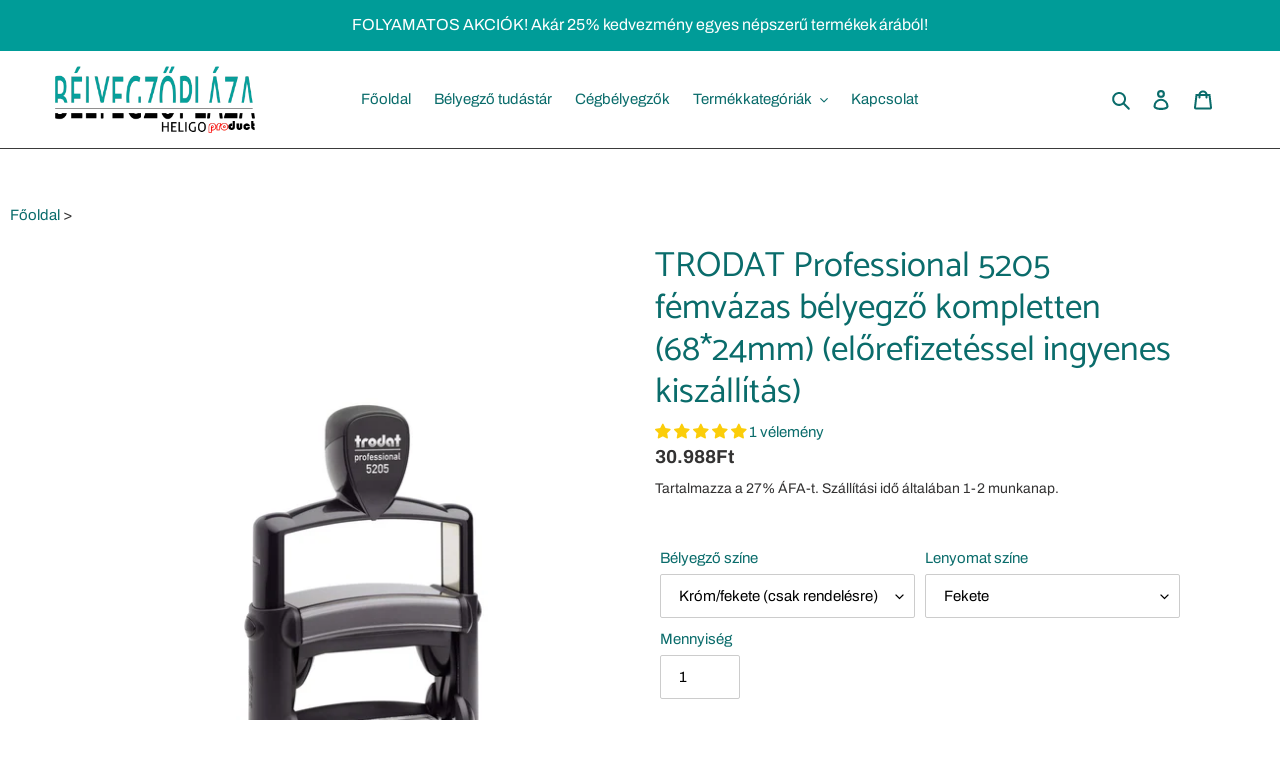

--- FILE ---
content_type: text/html; charset=utf-8
request_url: https://belyegzoplaza.hu/products/trodat-professional-5205
body_size: 42123
content:
<!doctype html>
<html class="no-js" lang="hu">

    <head>
<!-- Google Tag Manager -->
<script>(function(w,d,s,l,i){w[l]=w[l]||[];w[l].push({'gtm.start':
new Date().getTime(),event:'gtm.js'});var f=d.getElementsByTagName(s)[0],
j=d.createElement(s),dl=l!='dataLayer'?'&l='+l:'';j.async=true;j.src=
'https://www.googletagmanager.com/gtm.js?id='+i+dl;f.parentNode.insertBefore(j,f);
})(window,document,'script','dataLayer','GTM-KPQ4MG5K');</script>
<!-- End Google Tag Manager -->
  
  <meta name="google-site-verification" content="HnN9R-VwyQ-wA6lSaVQwrVqIFPL55BiACWeK5QK-84I" />
  <meta name="google-site-verification" content="vUe_jbM_x82BKNZgHxMiLg3Mu0_Hl4FTdeBP9xtndiA" />
  <meta name="google-site-verification" content="UEojI3X3OT98_kyMI9hE16dOvC6IaXGrSqutVr3_gYc" />
  <meta charset="utf-8">
  <meta http-equiv="X-UA-Compatible" content="IE=edge,chrome=1">
  <meta name="viewport" content="width=device-width,initial-scale=1">
  <meta name="theme-color" content="#0a6c6b">

  <link rel="preconnect" href="https://cdn.shopify.com" crossorigin>
  <link rel="preconnect" href="https://fonts.shopify.com" crossorigin>
  <link rel="preconnect" href="https://monorail-edge.shopifysvc.com"><link rel="preload" href="//belyegzoplaza.hu/cdn/shop/t/8/assets/theme.css?v=157684780424976384461768508330" as="style">
  <link rel="preload" as="font" href="//belyegzoplaza.hu/cdn/fonts/catamaran/catamaran_n4.97787e924c88922c7d20919761339dda1e5276ad.woff2" type="font/woff2" crossorigin>
  <link rel="preload" as="font" href="//belyegzoplaza.hu/cdn/fonts/archivo/archivo_n4.dc8d917cc69af0a65ae04d01fd8eeab28a3573c9.woff2" type="font/woff2" crossorigin>
  <link rel="preload" as="font" href="//belyegzoplaza.hu/cdn/fonts/archivo/archivo_n7.651b020b3543640c100112be6f1c1b8e816c7f13.woff2" type="font/woff2" crossorigin>
  <link rel="preload" href="//belyegzoplaza.hu/cdn/shop/t/8/assets/theme.js?v=43611955143672037931732612550" as="script">
  <link rel="preload" href="//belyegzoplaza.hu/cdn/shop/t/8/assets/lazysizes.js?v=63098554868324070131732612550" as="script">

  
    <link rel="canonical" href="https://belyegzoplaza.hu/products/trodat-professional-5205">
  
<link rel="shortcut icon" href="//belyegzoplaza.hu/cdn/shop/files/BP_Ficon_32x32.png?v=1768650385" type="image/png"><title>TRODAT Professional 5205 fémvázas bélyegző
&ndash; Bélyegzőpláza</title><meta name="description" content="Trodat Professional 5205 fémvázas bélyegző, strapabíró gyors rendelési lehetőséggel. Rendeljen most!">

  

  

  

  <!-- /snippets/social-meta-tags.liquid -->




<meta property="og:site_name" content="Bélyegzőpláza">
<meta property="og:url" content="https://belyegzoplaza.hu/products/trodat-professional-5205">
<meta property="og:title" content="TRODAT Professional 5205 fémvázas bélyegző">
<meta property="og:type" content="product">
<meta property="og:description" content="Trodat Professional 5205 fémvázas bélyegző, strapabíró gyors rendelési lehetőséggel. Rendeljen most!">

  <meta property="og:price:amount" content="30.988">
  <meta property="og:price:currency" content="HUF">

<meta property="og:image" content="http://belyegzoplaza.hu/cdn/shop/files/5205_1200x1200.jpg?v=1720433723"><meta property="og:image" content="http://belyegzoplaza.hu/cdn/shop/products/PR_5205_EBmin_1200x1200.jpg?v=1720433726"><meta property="og:image" content="http://belyegzoplaza.hu/cdn/shop/products/5205lenyomat_1200x1200.jpg?v=1720433726">
<meta property="og:image:secure_url" content="https://belyegzoplaza.hu/cdn/shop/files/5205_1200x1200.jpg?v=1720433723"><meta property="og:image:secure_url" content="https://belyegzoplaza.hu/cdn/shop/products/PR_5205_EBmin_1200x1200.jpg?v=1720433726"><meta property="og:image:secure_url" content="https://belyegzoplaza.hu/cdn/shop/products/5205lenyomat_1200x1200.jpg?v=1720433726">


<meta name="twitter:card" content="summary_large_image">
<meta name="twitter:title" content="TRODAT Professional 5205 fémvázas bélyegző">
<meta name="twitter:description" content="Trodat Professional 5205 fémvázas bélyegző, strapabíró gyors rendelési lehetőséggel. Rendeljen most!">

  
<style data-shopify>
:root {
    --color-text: #0a6c6b;
    --color-text-rgb: 10, 108, 107;
    --color-body-text: #333232;
    --color-sale-text: #59c2b2;
    --color-small-button-text-border: #59c2b2;
    --color-text-field: #ffffff;
    --color-text-field-text: #000000;
    --color-text-field-text-rgb: 0, 0, 0;

    --color-btn-primary: #0a6c6b;
    --color-btn-primary-darker: #063d3d;
    --color-btn-primary-text: #ffffff;

    --color-blankstate: rgba(51, 50, 50, 0.35);
    --color-blankstate-border: rgba(51, 50, 50, 0.2);
    --color-blankstate-background: rgba(51, 50, 50, 0.1);

    --color-text-focus:#063d3d;
    --color-overlay-text-focus:#404040;
    --color-btn-primary-focus:#063d3d;
    --color-btn-social-focus:#606060;
    --color-small-button-text-border-focus:#3eaa99;
    --predictive-search-focus:#f2f2f2;

    --color-body: #ffffff;
    --color-bg: #ffffff;
    --color-bg-rgb: 255, 255, 255;
    --color-bg-alt: rgba(51, 50, 50, 0.05);
    --color-bg-currency-selector: rgba(51, 50, 50, 0.2);

    --color-overlay-title-text: #000000;
    --color-image-overlay: #ffffff;
    --color-image-overlay-rgb: 255, 255, 255;--opacity-image-overlay: 0.36;--hover-overlay-opacity: 0.76;

    --color-border: #3a3a3a;
    --color-border-form: #cccccc;
    --color-border-form-darker: #b3b3b3;

    --svg-select-icon: url(//belyegzoplaza.hu/cdn/shop/t/8/assets/ico-select.svg?v=29003672709104678581732612550);
    --slick-img-url: url(//belyegzoplaza.hu/cdn/shop/t/8/assets/ajax-loader.gif?v=41356863302472015721732612550);

    --font-weight-body--bold: 700;
    --font-weight-body--bolder: 700;

    --font-stack-header: Catamaran, sans-serif;
    --font-style-header: normal;
    --font-weight-header: 400;

    --font-stack-body: Archivo, sans-serif;
    --font-style-body: normal;
    --font-weight-body: 400;

    --font-size-header: 26;

    --font-size-base: 15;

    --font-h1-desktop: 35;
    --font-h1-mobile: 32;
    --font-h2-desktop: 20;
    --font-h2-mobile: 18;
    --font-h3-mobile: 20;
    --font-h4-desktop: 17;
    --font-h4-mobile: 15;
    --font-h5-desktop: 15;
    --font-h5-mobile: 13;
    --font-h6-desktop: 14;
    --font-h6-mobile: 12;

    --font-mega-title-large-desktop: 65;

    --font-rich-text-large: 17;
    --font-rich-text-small: 13;

    
--color-video-bg: #f2f2f2;

    
    --global-color-image-loader-primary: rgba(10, 108, 107, 0.06);
    --global-color-image-loader-secondary: rgba(10, 108, 107, 0.12);
  }
</style>


  <style>*,::after,::before{box-sizing:border-box}body{margin:0}body,html{background-color:var(--color-body)}body,button{font-size:calc(var(--font-size-base) * 1px);font-family:var(--font-stack-body);font-style:var(--font-style-body);font-weight:var(--font-weight-body);color:var(--color-text);line-height:1.5}body,button{-webkit-font-smoothing:antialiased;-webkit-text-size-adjust:100%}.border-bottom{border-bottom:1px solid var(--color-border)}.btn--link{background-color:transparent;border:0;margin:0;color:var(--color-text);text-align:left}.text-right{text-align:right}.icon{display:inline-block;width:20px;height:20px;vertical-align:middle;fill:currentColor}.icon__fallback-text,.visually-hidden{position:absolute!important;overflow:hidden;clip:rect(0 0 0 0);height:1px;width:1px;margin:-1px;padding:0;border:0}svg.icon:not(.icon--full-color) circle,svg.icon:not(.icon--full-color) ellipse,svg.icon:not(.icon--full-color) g,svg.icon:not(.icon--full-color) line,svg.icon:not(.icon--full-color) path,svg.icon:not(.icon--full-color) polygon,svg.icon:not(.icon--full-color) polyline,svg.icon:not(.icon--full-color) rect,symbol.icon:not(.icon--full-color) circle,symbol.icon:not(.icon--full-color) ellipse,symbol.icon:not(.icon--full-color) g,symbol.icon:not(.icon--full-color) line,symbol.icon:not(.icon--full-color) path,symbol.icon:not(.icon--full-color) polygon,symbol.icon:not(.icon--full-color) polyline,symbol.icon:not(.icon--full-color) rect{fill:inherit;stroke:inherit}li{list-style:none}.list--inline{padding:0;margin:0}.list--inline>li{display:inline-block;margin-bottom:0;vertical-align:middle}a{color:var(--color-text);text-decoration:none}.h1,.h2,h1,h2{margin:0 0 17.5px;font-family:var(--font-stack-header);font-style:var(--font-style-header);font-weight:var(--font-weight-header);line-height:1.2;overflow-wrap:break-word;word-wrap:break-word}.h1 a,.h2 a,h1 a,h2 a{color:inherit;text-decoration:none;font-weight:inherit}.h1,h1{font-size:calc(((var(--font-h1-desktop))/ (var(--font-size-base))) * 1em);text-transform:none;letter-spacing:0}@media only screen and (max-width:749px){.h1,h1{font-size:calc(((var(--font-h1-mobile))/ (var(--font-size-base))) * 1em)}}.h2,h2{font-size:calc(((var(--font-h2-desktop))/ (var(--font-size-base))) * 1em);text-transform:uppercase;letter-spacing:.1em}@media only screen and (max-width:749px){.h2,h2{font-size:calc(((var(--font-h2-mobile))/ (var(--font-size-base))) * 1em)}}p{color:var(--color-body-text);margin:0 0 19.44444px}@media only screen and (max-width:749px){p{font-size:calc(((var(--font-size-base) - 1)/ (var(--font-size-base))) * 1em)}}p:last-child{margin-bottom:0}@media only screen and (max-width:749px){.small--hide{display:none!important}}.grid{list-style:none;margin:0;padding:0;margin-left:-30px}.grid::after{content:'';display:table;clear:both}@media only screen and (max-width:749px){.grid{margin-left:-22px}}.grid::after{content:'';display:table;clear:both}.grid--no-gutters{margin-left:0}.grid--no-gutters .grid__item{padding-left:0}.grid--table{display:table;table-layout:fixed;width:100%}.grid--table>.grid__item{float:none;display:table-cell;vertical-align:middle}.grid__item{float:left;padding-left:30px;width:100%}@media only screen and (max-width:749px){.grid__item{padding-left:22px}}.grid__item[class*="--push"]{position:relative}@media only screen and (min-width:750px){.medium-up--one-quarter{width:25%}.medium-up--push-one-third{width:33.33%}.medium-up--one-half{width:50%}.medium-up--push-one-third{left:33.33%;position:relative}}.site-header{position:relative;background-color:var(--color-body)}@media only screen and (max-width:749px){.site-header{border-bottom:1px solid var(--color-border)}}@media only screen and (min-width:750px){.site-header{padding:0 55px}.site-header.logo--center{padding-top:30px}}.site-header__logo{margin:15px 0}.logo-align--center .site-header__logo{text-align:center;margin:0 auto}@media only screen and (max-width:749px){.logo-align--center .site-header__logo{text-align:left;margin:15px 0}}@media only screen and (max-width:749px){.site-header__logo{padding-left:22px;text-align:left}.site-header__logo img{margin:0}}.site-header__logo-link{display:inline-block;word-break:break-word}@media only screen and (min-width:750px){.logo-align--center .site-header__logo-link{margin:0 auto}}.site-header__logo-image{display:block}@media only screen and (min-width:750px){.site-header__logo-image{margin:0 auto}}.site-header__logo-image img{width:100%}.site-header__logo-image--centered img{margin:0 auto}.site-header__logo img{display:block}.site-header__icons{position:relative;white-space:nowrap}@media only screen and (max-width:749px){.site-header__icons{width:auto;padding-right:13px}.site-header__icons .btn--link,.site-header__icons .site-header__cart{font-size:calc(((var(--font-size-base))/ (var(--font-size-base))) * 1em)}}.site-header__icons-wrapper{position:relative;display:-webkit-flex;display:-ms-flexbox;display:flex;width:100%;-ms-flex-align:center;-webkit-align-items:center;-moz-align-items:center;-ms-align-items:center;-o-align-items:center;align-items:center;-webkit-justify-content:flex-end;-ms-justify-content:flex-end;justify-content:flex-end}.site-header__account,.site-header__cart,.site-header__search{position:relative}.site-header__search.site-header__icon{display:none}@media only screen and (min-width:1400px){.site-header__search.site-header__icon{display:block}}.site-header__search-toggle{display:block}@media only screen and (min-width:750px){.site-header__account,.site-header__cart{padding:10px 11px}}.site-header__cart-title,.site-header__search-title{position:absolute!important;overflow:hidden;clip:rect(0 0 0 0);height:1px;width:1px;margin:-1px;padding:0;border:0;display:block;vertical-align:middle}.site-header__cart-title{margin-right:3px}.site-header__cart-count{display:flex;align-items:center;justify-content:center;position:absolute;right:.4rem;top:.2rem;font-weight:700;background-color:var(--color-btn-primary);color:var(--color-btn-primary-text);border-radius:50%;min-width:1em;height:1em}.site-header__cart-count span{font-family:HelveticaNeue,"Helvetica Neue",Helvetica,Arial,sans-serif;font-size:calc(11em / 16);line-height:1}@media only screen and (max-width:749px){.site-header__cart-count{top:calc(7em / 16);right:0;border-radius:50%;min-width:calc(19em / 16);height:calc(19em / 16)}}@media only screen and (max-width:749px){.site-header__cart-count span{padding:.25em calc(6em / 16);font-size:12px}}.site-header__menu{display:none}@media only screen and (max-width:749px){.site-header__icon{display:inline-block;vertical-align:middle;padding:10px 11px;margin:0}}@media only screen and (min-width:750px){.site-header__icon .icon-search{margin-right:3px}}.announcement-bar{z-index:10;position:relative;text-align:center;border-bottom:1px solid transparent;padding:2px}.announcement-bar__link{display:block}.announcement-bar__message{display:block;padding:11px 22px;font-size:calc(((16)/ (var(--font-size-base))) * 1em);font-weight:var(--font-weight-header)}@media only screen and (min-width:750px){.announcement-bar__message{padding-left:55px;padding-right:55px}}.site-nav{position:relative;padding:0;text-align:center;margin:25px 0}.site-nav a{padding:3px 10px}.site-nav__link{display:block;white-space:nowrap}.site-nav--centered .site-nav__link{padding-top:0}.site-nav__link .icon-chevron-down{width:calc(8em / 16);height:calc(8em / 16);margin-left:.5rem}.site-nav__label{border-bottom:1px solid transparent}.site-nav__link--active .site-nav__label{border-bottom-color:var(--color-text)}.site-nav__link--button{border:none;background-color:transparent;padding:3px 10px}.site-header__mobile-nav{z-index:11;position:relative;background-color:var(--color-body)}@media only screen and (max-width:749px){.site-header__mobile-nav{display:-webkit-flex;display:-ms-flexbox;display:flex;width:100%;-ms-flex-align:center;-webkit-align-items:center;-moz-align-items:center;-ms-align-items:center;-o-align-items:center;align-items:center}}.mobile-nav--open .icon-close{display:none}.main-content{opacity:0}.main-content .shopify-section{display:none}.main-content .shopify-section:first-child{display:inherit}.critical-hidden{display:none}</style>
  <!-- Google tag START (gtag.js) --> 
  <script async src="https://www.googletagmanager.com/gtag/js?id=AW-407223949"></script> 
  <script> 
    window.dataLayer = window.dataLayer || []; 
    function gtag(){dataLayer.push(arguments);} 
    gtag('js', new Date()); gtag('config', 'AW-407223949'); 
  </script>
  <!-- Google tag END (gtag.js) --> 
  <script>
    window.performance.mark('debut:theme_stylesheet_loaded.start');

    function onLoadStylesheet() {
      performance.mark('debut:theme_stylesheet_loaded.end');
      performance.measure('debut:theme_stylesheet_loaded', 'debut:theme_stylesheet_loaded.start', 'debut:theme_stylesheet_loaded.end');

      var url = "//belyegzoplaza.hu/cdn/shop/t/8/assets/theme.css?v=157684780424976384461768508330";
      var link = document.querySelector('link[href="' + url + '"]');
      link.loaded = true;
      link.dispatchEvent(new Event('load'));
    }
  </script>

  <link rel="stylesheet" href="//belyegzoplaza.hu/cdn/shop/t/8/assets/theme.css?v=157684780424976384461768508330" type="text/css" media="print" onload="this.media='all';onLoadStylesheet()">

  <style>
    @font-face {
  font-family: Catamaran;
  font-weight: 400;
  font-style: normal;
  font-display: swap;
  src: url("//belyegzoplaza.hu/cdn/fonts/catamaran/catamaran_n4.97787e924c88922c7d20919761339dda1e5276ad.woff2") format("woff2"),
       url("//belyegzoplaza.hu/cdn/fonts/catamaran/catamaran_n4.cfda140ba68e3253077b759e3de0d67c4d8b231e.woff") format("woff");
}

    @font-face {
  font-family: Archivo;
  font-weight: 400;
  font-style: normal;
  font-display: swap;
  src: url("//belyegzoplaza.hu/cdn/fonts/archivo/archivo_n4.dc8d917cc69af0a65ae04d01fd8eeab28a3573c9.woff2") format("woff2"),
       url("//belyegzoplaza.hu/cdn/fonts/archivo/archivo_n4.bd6b9c34fdb81d7646836be8065ce3c80a2cc984.woff") format("woff");
}

    @font-face {
  font-family: Archivo;
  font-weight: 700;
  font-style: normal;
  font-display: swap;
  src: url("//belyegzoplaza.hu/cdn/fonts/archivo/archivo_n7.651b020b3543640c100112be6f1c1b8e816c7f13.woff2") format("woff2"),
       url("//belyegzoplaza.hu/cdn/fonts/archivo/archivo_n7.7e9106d320e6594976a7dcb57957f3e712e83c96.woff") format("woff");
}

    @font-face {
  font-family: Archivo;
  font-weight: 700;
  font-style: normal;
  font-display: swap;
  src: url("//belyegzoplaza.hu/cdn/fonts/archivo/archivo_n7.651b020b3543640c100112be6f1c1b8e816c7f13.woff2") format("woff2"),
       url("//belyegzoplaza.hu/cdn/fonts/archivo/archivo_n7.7e9106d320e6594976a7dcb57957f3e712e83c96.woff") format("woff");
}

    @font-face {
  font-family: Archivo;
  font-weight: 400;
  font-style: italic;
  font-display: swap;
  src: url("//belyegzoplaza.hu/cdn/fonts/archivo/archivo_i4.37d8c4e02dc4f8e8b559f47082eb24a5c48c2908.woff2") format("woff2"),
       url("//belyegzoplaza.hu/cdn/fonts/archivo/archivo_i4.839d35d75c605237591e73815270f86ab696602c.woff") format("woff");
}

    @font-face {
  font-family: Archivo;
  font-weight: 700;
  font-style: italic;
  font-display: swap;
  src: url("//belyegzoplaza.hu/cdn/fonts/archivo/archivo_i7.3dc798c6f261b8341dd97dd5c78d97d457c63517.woff2") format("woff2"),
       url("//belyegzoplaza.hu/cdn/fonts/archivo/archivo_i7.3b65e9d326e7379bd5f15bcb927c5d533d950ff6.woff") format("woff");
}

  </style>

  <script>
    var theme = {
      breakpoints: {
        medium: 750,
        large: 990,
        widescreen: 1400
      },
      strings: {
        addToCart: "Hozzáadás a kosárhoz",
        soldOut: "Elfogyott",
        unavailable: "Nincs készleten",
        regularPrice: "Normál ár",
        salePrice: "Akciós ár",
        sale: "Akciós",
        fromLowestPrice: "[price]-tól",
        vendor: "Forgalmazó",
        showMore: "Több megjelenítése",
        showLess: "Kevesebb megjelenítése",
        searchFor: "Keresés",
        addressError: "Hiba történt a cím keresésekor",
        addressNoResults: "Nincs eredmény erre a címre",
        addressQueryLimit: "Túllépted a felhasználható Google API-k számát. Érdemes lehet \u003ca href=\"https:\/\/developers.google.com\/maps\/premium\/usage-limits\"\u003eprémium csomagra\u003c\/a\u003e váltanod.",
        authError: "Hiba történt a Google Térkép-fiók hitelesítésekor.",
        newWindow: "Új ablakban nyílik meg.",
        external: "Külső weboldalt nyit meg.",
        newWindowExternal: "Új ablakban nyitja meg a külső weboldalt.",
        removeLabel: "[product] eltávolítása",
        update: "Frissítés",
        quantity: "Mennyiség",
        discountedTotal: "Kedvezményes végösszeg",
        regularTotal: "Normál végösszeg",
        priceColumn: "A kedvezményre vonatkozó részleteket az Ár oszlopban találod.",
        quantityMinimumMessage: "1-nél kisebb mennyiség nem adható meg",
        cartError: "Hiba történt a kosár frissítése közben. Kérjük, próbálkozz újra.",
        removedItemMessage: "\u003cspan class=\"cart__removed-product-details\"\u003e([quantity]) [link]\u003c\/span\u003e eltávolítva a kosárból.",
        unitPrice: "Egységár",
        unitPriceSeparator: "per",
        oneCartCount: "1 elem",
        otherCartCount: "[count] elem",
        quantityLabel: "Mennyiség: [count]",
        products: "Termékek",
        loading: "Betöltés",
        number_of_results: "[result_number] \/ [results_count]",
        number_of_results_found: "[results_count] találat",
        one_result_found: "1 találat"
      },
      moneyFormat: "{{amount_no_decimals_with_comma_separator}}Ft",
      moneyFormatWithCurrency: "{{amount_no_decimals_with_comma_separator}}Ft",
      settings: {
        predictiveSearchEnabled: true,
        predictiveSearchShowPrice: false,
        predictiveSearchShowVendor: false
      },
      stylesheet: "//belyegzoplaza.hu/cdn/shop/t/8/assets/theme.css?v=157684780424976384461768508330"
    }

    document.documentElement.className = document.documentElement.className.replace('no-js', 'js');
  </script><script src="//belyegzoplaza.hu/cdn/shop/t/8/assets/theme.js?v=43611955143672037931732612550" defer="defer"></script>
  <script src="//belyegzoplaza.hu/cdn/shop/t/8/assets/lazysizes.js?v=63098554868324070131732612550" async="async"></script>

  <script type="text/javascript">
    if (window.MSInputMethodContext && document.documentMode) {
      var scripts = document.getElementsByTagName('script')[0];
      var polyfill = document.createElement("script");
      polyfill.defer = true;
      polyfill.src = "//belyegzoplaza.hu/cdn/shop/t/8/assets/ie11CustomProperties.min.js?v=146208399201472936201732612550";

      scripts.parentNode.insertBefore(polyfill, scripts);
    }
    
  </script>

  <script>window.performance && window.performance.mark && window.performance.mark('shopify.content_for_header.start');</script><meta name="facebook-domain-verification" content="oudbmtj41l6mhpmy74aekfli1y02pf">
<meta name="facebook-domain-verification" content="wewf715e8t7vu9n1et82g37aegn2hn">
<meta name="google-site-verification" content="vUe_jbM_x82BKNZgHxMiLg3Mu0_Hl4FTdeBP9xtndiA">
<meta id="shopify-digital-wallet" name="shopify-digital-wallet" content="/51739164871/digital_wallets/dialog">
<meta name="shopify-checkout-api-token" content="b5443d0d86da5bfffc5757219c92c9ba">
<meta id="in-context-paypal-metadata" data-shop-id="51739164871" data-venmo-supported="false" data-environment="production" data-locale="en_US" data-paypal-v4="true" data-currency="HUF">
<link rel="alternate" type="application/json+oembed" href="https://belyegzoplaza.hu/products/trodat-professional-5205.oembed">
<script async="async" src="/checkouts/internal/preloads.js?locale=hu-HU"></script>
<script id="shopify-features" type="application/json">{"accessToken":"b5443d0d86da5bfffc5757219c92c9ba","betas":["rich-media-storefront-analytics"],"domain":"belyegzoplaza.hu","predictiveSearch":true,"shopId":51739164871,"locale":"hu"}</script>
<script>var Shopify = Shopify || {};
Shopify.shop = "heligo-belyegzo.myshopify.com";
Shopify.locale = "hu";
Shopify.currency = {"active":"HUF","rate":"1.0"};
Shopify.country = "HU";
Shopify.theme = {"name":"Verzió  - 2024.11.26","id":175718564185,"schema_name":"Debut","schema_version":"17.7.0","theme_store_id":796,"role":"main"};
Shopify.theme.handle = "null";
Shopify.theme.style = {"id":null,"handle":null};
Shopify.cdnHost = "belyegzoplaza.hu/cdn";
Shopify.routes = Shopify.routes || {};
Shopify.routes.root = "/";</script>
<script type="module">!function(o){(o.Shopify=o.Shopify||{}).modules=!0}(window);</script>
<script>!function(o){function n(){var o=[];function n(){o.push(Array.prototype.slice.apply(arguments))}return n.q=o,n}var t=o.Shopify=o.Shopify||{};t.loadFeatures=n(),t.autoloadFeatures=n()}(window);</script>
<script id="shop-js-analytics" type="application/json">{"pageType":"product"}</script>
<script defer="defer" async type="module" src="//belyegzoplaza.hu/cdn/shopifycloud/shop-js/modules/v2/client.init-shop-cart-sync_DjpRhebz.hu.esm.js"></script>
<script defer="defer" async type="module" src="//belyegzoplaza.hu/cdn/shopifycloud/shop-js/modules/v2/chunk.common_CmNsq_FX.esm.js"></script>
<script type="module">
  await import("//belyegzoplaza.hu/cdn/shopifycloud/shop-js/modules/v2/client.init-shop-cart-sync_DjpRhebz.hu.esm.js");
await import("//belyegzoplaza.hu/cdn/shopifycloud/shop-js/modules/v2/chunk.common_CmNsq_FX.esm.js");

  window.Shopify.SignInWithShop?.initShopCartSync?.({"fedCMEnabled":true,"windoidEnabled":true});

</script>
<script>(function() {
  var isLoaded = false;
  function asyncLoad() {
    if (isLoaded) return;
    isLoaded = true;
    var urls = ["https:\/\/assets.loopclub.io\/recommendations\/storefront\/js\/personalized-recommendations-v1.js?shop=heligo-belyegzo.myshopify.com","https:\/\/formbuilder.hulkapps.com\/skeletopapp.js?shop=heligo-belyegzo.myshopify.com","https:\/\/d10lpsik1i8c69.cloudfront.net\/w.js?shop=heligo-belyegzo.myshopify.com"];
    for (var i = 0; i < urls.length; i++) {
      var s = document.createElement('script');
      s.type = 'text/javascript';
      s.async = true;
      s.src = urls[i];
      var x = document.getElementsByTagName('script')[0];
      x.parentNode.insertBefore(s, x);
    }
  };
  if(window.attachEvent) {
    window.attachEvent('onload', asyncLoad);
  } else {
    window.addEventListener('load', asyncLoad, false);
  }
})();</script>
<script id="__st">var __st={"a":51739164871,"offset":3600,"reqid":"d22080f0-5e65-4303-83ed-dc3e2c7ab644-1768992012","pageurl":"belyegzoplaza.hu\/products\/trodat-professional-5205","u":"cfed27d066bf","p":"product","rtyp":"product","rid":6203532705991};</script>
<script>window.ShopifyPaypalV4VisibilityTracking = true;</script>
<script id="captcha-bootstrap">!function(){'use strict';const t='contact',e='account',n='new_comment',o=[[t,t],['blogs',n],['comments',n],[t,'customer']],c=[[e,'customer_login'],[e,'guest_login'],[e,'recover_customer_password'],[e,'create_customer']],r=t=>t.map((([t,e])=>`form[action*='/${t}']:not([data-nocaptcha='true']) input[name='form_type'][value='${e}']`)).join(','),a=t=>()=>t?[...document.querySelectorAll(t)].map((t=>t.form)):[];function s(){const t=[...o],e=r(t);return a(e)}const i='password',u='form_key',d=['recaptcha-v3-token','g-recaptcha-response','h-captcha-response',i],f=()=>{try{return window.sessionStorage}catch{return}},m='__shopify_v',_=t=>t.elements[u];function p(t,e,n=!1){try{const o=window.sessionStorage,c=JSON.parse(o.getItem(e)),{data:r}=function(t){const{data:e,action:n}=t;return t[m]||n?{data:e,action:n}:{data:t,action:n}}(c);for(const[e,n]of Object.entries(r))t.elements[e]&&(t.elements[e].value=n);n&&o.removeItem(e)}catch(o){console.error('form repopulation failed',{error:o})}}const l='form_type',E='cptcha';function T(t){t.dataset[E]=!0}const w=window,h=w.document,L='Shopify',v='ce_forms',y='captcha';let A=!1;((t,e)=>{const n=(g='f06e6c50-85a8-45c8-87d0-21a2b65856fe',I='https://cdn.shopify.com/shopifycloud/storefront-forms-hcaptcha/ce_storefront_forms_captcha_hcaptcha.v1.5.2.iife.js',D={infoText:'hCaptcha által védett',privacyText:'Adatvédelem',termsText:'Használati feltételek'},(t,e,n)=>{const o=w[L][v],c=o.bindForm;if(c)return c(t,g,e,D).then(n);var r;o.q.push([[t,g,e,D],n]),r=I,A||(h.body.append(Object.assign(h.createElement('script'),{id:'captcha-provider',async:!0,src:r})),A=!0)});var g,I,D;w[L]=w[L]||{},w[L][v]=w[L][v]||{},w[L][v].q=[],w[L][y]=w[L][y]||{},w[L][y].protect=function(t,e){n(t,void 0,e),T(t)},Object.freeze(w[L][y]),function(t,e,n,w,h,L){const[v,y,A,g]=function(t,e,n){const i=e?o:[],u=t?c:[],d=[...i,...u],f=r(d),m=r(i),_=r(d.filter((([t,e])=>n.includes(e))));return[a(f),a(m),a(_),s()]}(w,h,L),I=t=>{const e=t.target;return e instanceof HTMLFormElement?e:e&&e.form},D=t=>v().includes(t);t.addEventListener('submit',(t=>{const e=I(t);if(!e)return;const n=D(e)&&!e.dataset.hcaptchaBound&&!e.dataset.recaptchaBound,o=_(e),c=g().includes(e)&&(!o||!o.value);(n||c)&&t.preventDefault(),c&&!n&&(function(t){try{if(!f())return;!function(t){const e=f();if(!e)return;const n=_(t);if(!n)return;const o=n.value;o&&e.removeItem(o)}(t);const e=Array.from(Array(32),(()=>Math.random().toString(36)[2])).join('');!function(t,e){_(t)||t.append(Object.assign(document.createElement('input'),{type:'hidden',name:u})),t.elements[u].value=e}(t,e),function(t,e){const n=f();if(!n)return;const o=[...t.querySelectorAll(`input[type='${i}']`)].map((({name:t})=>t)),c=[...d,...o],r={};for(const[a,s]of new FormData(t).entries())c.includes(a)||(r[a]=s);n.setItem(e,JSON.stringify({[m]:1,action:t.action,data:r}))}(t,e)}catch(e){console.error('failed to persist form',e)}}(e),e.submit())}));const S=(t,e)=>{t&&!t.dataset[E]&&(n(t,e.some((e=>e===t))),T(t))};for(const o of['focusin','change'])t.addEventListener(o,(t=>{const e=I(t);D(e)&&S(e,y())}));const B=e.get('form_key'),M=e.get(l),P=B&&M;t.addEventListener('DOMContentLoaded',(()=>{const t=y();if(P)for(const e of t)e.elements[l].value===M&&p(e,B);[...new Set([...A(),...v().filter((t=>'true'===t.dataset.shopifyCaptcha))])].forEach((e=>S(e,t)))}))}(h,new URLSearchParams(w.location.search),n,t,e,['guest_login'])})(!0,!0)}();</script>
<script integrity="sha256-4kQ18oKyAcykRKYeNunJcIwy7WH5gtpwJnB7kiuLZ1E=" data-source-attribution="shopify.loadfeatures" defer="defer" src="//belyegzoplaza.hu/cdn/shopifycloud/storefront/assets/storefront/load_feature-a0a9edcb.js" crossorigin="anonymous"></script>
<script data-source-attribution="shopify.dynamic_checkout.dynamic.init">var Shopify=Shopify||{};Shopify.PaymentButton=Shopify.PaymentButton||{isStorefrontPortableWallets:!0,init:function(){window.Shopify.PaymentButton.init=function(){};var t=document.createElement("script");t.src="https://belyegzoplaza.hu/cdn/shopifycloud/portable-wallets/latest/portable-wallets.hu.js",t.type="module",document.head.appendChild(t)}};
</script>
<script data-source-attribution="shopify.dynamic_checkout.buyer_consent">
  function portableWalletsHideBuyerConsent(e){var t=document.getElementById("shopify-buyer-consent"),n=document.getElementById("shopify-subscription-policy-button");t&&n&&(t.classList.add("hidden"),t.setAttribute("aria-hidden","true"),n.removeEventListener("click",e))}function portableWalletsShowBuyerConsent(e){var t=document.getElementById("shopify-buyer-consent"),n=document.getElementById("shopify-subscription-policy-button");t&&n&&(t.classList.remove("hidden"),t.removeAttribute("aria-hidden"),n.addEventListener("click",e))}window.Shopify?.PaymentButton&&(window.Shopify.PaymentButton.hideBuyerConsent=portableWalletsHideBuyerConsent,window.Shopify.PaymentButton.showBuyerConsent=portableWalletsShowBuyerConsent);
</script>
<script>
  function portableWalletsCleanup(e){e&&e.src&&console.error("Failed to load portable wallets script "+e.src);var t=document.querySelectorAll("shopify-accelerated-checkout .shopify-payment-button__skeleton, shopify-accelerated-checkout-cart .wallet-cart-button__skeleton"),e=document.getElementById("shopify-buyer-consent");for(let e=0;e<t.length;e++)t[e].remove();e&&e.remove()}function portableWalletsNotLoadedAsModule(e){e instanceof ErrorEvent&&"string"==typeof e.message&&e.message.includes("import.meta")&&"string"==typeof e.filename&&e.filename.includes("portable-wallets")&&(window.removeEventListener("error",portableWalletsNotLoadedAsModule),window.Shopify.PaymentButton.failedToLoad=e,"loading"===document.readyState?document.addEventListener("DOMContentLoaded",window.Shopify.PaymentButton.init):window.Shopify.PaymentButton.init())}window.addEventListener("error",portableWalletsNotLoadedAsModule);
</script>

<script type="module" src="https://belyegzoplaza.hu/cdn/shopifycloud/portable-wallets/latest/portable-wallets.hu.js" onError="portableWalletsCleanup(this)" crossorigin="anonymous"></script>
<script nomodule>
  document.addEventListener("DOMContentLoaded", portableWalletsCleanup);
</script>

<script id='scb4127' type='text/javascript' async='' src='https://belyegzoplaza.hu/cdn/shopifycloud/privacy-banner/storefront-banner.js'></script><link id="shopify-accelerated-checkout-styles" rel="stylesheet" media="screen" href="https://belyegzoplaza.hu/cdn/shopifycloud/portable-wallets/latest/accelerated-checkout-backwards-compat.css" crossorigin="anonymous">
<style id="shopify-accelerated-checkout-cart">
        #shopify-buyer-consent {
  margin-top: 1em;
  display: inline-block;
  width: 100%;
}

#shopify-buyer-consent.hidden {
  display: none;
}

#shopify-subscription-policy-button {
  background: none;
  border: none;
  padding: 0;
  text-decoration: underline;
  font-size: inherit;
  cursor: pointer;
}

#shopify-subscription-policy-button::before {
  box-shadow: none;
}

      </style>

<script>window.performance && window.performance.mark && window.performance.mark('shopify.content_for_header.end');</script>
<script type="text/javascript">window.moneyFormat = "{{amount_no_decimals_with_comma_separator}}Ft";
    window.globoAlsoBoughtMoneyFormat = "{{amount_no_decimals_with_comma_separator}}Ft";
    window.shopCurrency = "HUF";
    window.curCurrency = "HUF";
    window.assetsUrl = '//belyegzoplaza.hu/cdn/shop/t/8/assets/';
    window.globoAlsoBoughtRootUrl = '';
  </script>
  <link href="//belyegzoplaza.hu/cdn/shop/t/8/assets/globo.alsobought.css?v=81540125987840952211732612550" rel="stylesheet" type="text/css" media="all" />  <script src="//belyegzoplaza.hu/cdn/shop/t/8/assets/globo.alsobought.js?v=81593474027395265421732612550" data-instant-track type="text/javascript"></script>
  <script data-instant-track>
    var globoAlsoBought = new globoAlsoBought({
      apiUrl: "https://related-products.globosoftware.net/v2/public/api",
      shop: "heligo-belyegzo.myshopify.com",
      domain: "belyegzoplaza.hu",
      view_name: 'globo.related',
      cart_properties_name: 'utm_source',
      cart_properties_value: 'globoRelatedProducts',
      manualRecommendations: {},
      discount: false,
      hidewatermark: false,
      redirect: true,
      exclude_tags: [],
      carousel_items: 6,
      carousel_autoplay: false,
      productBoughtTogether: {
        enable: true,
        limit: 10,
        random: false,
        template: 3,
        thisItem: true,
        conditions: ["global"]
      },
      productRelated: {
        enable: true,
        limit: 1,
        random: false,
        template: 3,
        thisItem: false,
        conditions: ["global"]
      },
      cart: {
        enable: true,
        limit: 10,
        random: false,
        template: 3,
        conditions: ["global"],
        products: []
      },product: {
          id: 6203532705991,
          title: "TRODAT Professional 5205 fémvázas bélyegző kompletten (68*24mm) (előrefizetéssel ingyenes kiszállítás)",
          handle: "trodat-professional-5205",
          price: 3098800,
          compare_at_price: null,
          images: ["//belyegzoplaza.hu/cdn/shop/files/5205.jpg?v=1720433723"],
          variants: [{"id":39259407417543,"title":"Króm\/fekete (csak rendelésre) \/ Fekete","option1":"Króm\/fekete (csak rendelésre)","option2":"Fekete","option3":null,"sku":"B05205EZFK6824","requires_shipping":true,"taxable":true,"featured_image":{"id":24259349774535,"product_id":6203532705991,"position":2,"created_at":"2021-01-22T15:41:07+01:00","updated_at":"2024-07-08T12:15:26+02:00","alt":null,"width":3897,"height":3897,"src":"\/\/belyegzoplaza.hu\/cdn\/shop\/products\/PR_5205_EBmin.jpg?v=1720433726","variant_ids":[39259407417543,39259407450311,39259407483079,39259407515847,39259407548615]},"available":true,"name":"TRODAT Professional 5205 fémvázas bélyegző kompletten (68*24mm) (előrefizetéssel ingyenes kiszállítás) - Króm\/fekete (csak rendelésre) \/ Fekete","public_title":"Króm\/fekete (csak rendelésre) \/ Fekete","options":["Króm\/fekete (csak rendelésre)","Fekete"],"price":3098800,"weight":100,"compare_at_price":null,"inventory_management":"shopify","barcode":"","featured_media":{"alt":null,"id":16430258946247,"position":2,"preview_image":{"aspect_ratio":1.0,"height":3897,"width":3897,"src":"\/\/belyegzoplaza.hu\/cdn\/shop\/products\/PR_5205_EBmin.jpg?v=1720433726"}},"requires_selling_plan":false,"selling_plan_allocations":[]},{"id":39259407483079,"title":"Króm\/fekete (csak rendelésre) \/ Kék","option1":"Króm\/fekete (csak rendelésre)","option2":"Kék","option3":null,"sku":"B05205EZFK6824","requires_shipping":true,"taxable":true,"featured_image":{"id":24259349774535,"product_id":6203532705991,"position":2,"created_at":"2021-01-22T15:41:07+01:00","updated_at":"2024-07-08T12:15:26+02:00","alt":null,"width":3897,"height":3897,"src":"\/\/belyegzoplaza.hu\/cdn\/shop\/products\/PR_5205_EBmin.jpg?v=1720433726","variant_ids":[39259407417543,39259407450311,39259407483079,39259407515847,39259407548615]},"available":true,"name":"TRODAT Professional 5205 fémvázas bélyegző kompletten (68*24mm) (előrefizetéssel ingyenes kiszállítás) - Króm\/fekete (csak rendelésre) \/ Kék","public_title":"Króm\/fekete (csak rendelésre) \/ Kék","options":["Króm\/fekete (csak rendelésre)","Kék"],"price":3160000,"weight":100,"compare_at_price":null,"inventory_management":"shopify","barcode":"","featured_media":{"alt":null,"id":16430258946247,"position":2,"preview_image":{"aspect_ratio":1.0,"height":3897,"width":3897,"src":"\/\/belyegzoplaza.hu\/cdn\/shop\/products\/PR_5205_EBmin.jpg?v=1720433726"}},"requires_selling_plan":false,"selling_plan_allocations":[]},{"id":39259407450311,"title":"Króm\/fekete (csak rendelésre) \/ Piros","option1":"Króm\/fekete (csak rendelésre)","option2":"Piros","option3":null,"sku":"B05205EZFK6824","requires_shipping":true,"taxable":true,"featured_image":{"id":24259349774535,"product_id":6203532705991,"position":2,"created_at":"2021-01-22T15:41:07+01:00","updated_at":"2024-07-08T12:15:26+02:00","alt":null,"width":3897,"height":3897,"src":"\/\/belyegzoplaza.hu\/cdn\/shop\/products\/PR_5205_EBmin.jpg?v=1720433726","variant_ids":[39259407417543,39259407450311,39259407483079,39259407515847,39259407548615]},"available":true,"name":"TRODAT Professional 5205 fémvázas bélyegző kompletten (68*24mm) (előrefizetéssel ingyenes kiszállítás) - Króm\/fekete (csak rendelésre) \/ Piros","public_title":"Króm\/fekete (csak rendelésre) \/ Piros","options":["Króm\/fekete (csak rendelésre)","Piros"],"price":3160000,"weight":100,"compare_at_price":null,"inventory_management":"shopify","barcode":"","featured_media":{"alt":null,"id":16430258946247,"position":2,"preview_image":{"aspect_ratio":1.0,"height":3897,"width":3897,"src":"\/\/belyegzoplaza.hu\/cdn\/shop\/products\/PR_5205_EBmin.jpg?v=1720433726"}},"requires_selling_plan":false,"selling_plan_allocations":[]},{"id":39259407515847,"title":"Króm\/fekete (csak rendelésre) \/ Zöld","option1":"Króm\/fekete (csak rendelésre)","option2":"Zöld","option3":null,"sku":"B05205EZFK6824","requires_shipping":true,"taxable":true,"featured_image":{"id":24259349774535,"product_id":6203532705991,"position":2,"created_at":"2021-01-22T15:41:07+01:00","updated_at":"2024-07-08T12:15:26+02:00","alt":null,"width":3897,"height":3897,"src":"\/\/belyegzoplaza.hu\/cdn\/shop\/products\/PR_5205_EBmin.jpg?v=1720433726","variant_ids":[39259407417543,39259407450311,39259407483079,39259407515847,39259407548615]},"available":true,"name":"TRODAT Professional 5205 fémvázas bélyegző kompletten (68*24mm) (előrefizetéssel ingyenes kiszállítás) - Króm\/fekete (csak rendelésre) \/ Zöld","public_title":"Króm\/fekete (csak rendelésre) \/ Zöld","options":["Króm\/fekete (csak rendelésre)","Zöld"],"price":3160000,"weight":100,"compare_at_price":null,"inventory_management":"shopify","barcode":"","featured_media":{"alt":null,"id":16430258946247,"position":2,"preview_image":{"aspect_ratio":1.0,"height":3897,"width":3897,"src":"\/\/belyegzoplaza.hu\/cdn\/shop\/products\/PR_5205_EBmin.jpg?v=1720433726"}},"requires_selling_plan":false,"selling_plan_allocations":[]},{"id":39259407548615,"title":"Króm\/fekete (csak rendelésre) \/ Lila","option1":"Króm\/fekete (csak rendelésre)","option2":"Lila","option3":null,"sku":"B05205EZFK6824","requires_shipping":true,"taxable":true,"featured_image":{"id":24259349774535,"product_id":6203532705991,"position":2,"created_at":"2021-01-22T15:41:07+01:00","updated_at":"2024-07-08T12:15:26+02:00","alt":null,"width":3897,"height":3897,"src":"\/\/belyegzoplaza.hu\/cdn\/shop\/products\/PR_5205_EBmin.jpg?v=1720433726","variant_ids":[39259407417543,39259407450311,39259407483079,39259407515847,39259407548615]},"available":true,"name":"TRODAT Professional 5205 fémvázas bélyegző kompletten (68*24mm) (előrefizetéssel ingyenes kiszállítás) - Króm\/fekete (csak rendelésre) \/ Lila","public_title":"Króm\/fekete (csak rendelésre) \/ Lila","options":["Króm\/fekete (csak rendelésre)","Lila"],"price":3160000,"weight":100,"compare_at_price":null,"inventory_management":"shopify","barcode":"","featured_media":{"alt":null,"id":16430258946247,"position":2,"preview_image":{"aspect_ratio":1.0,"height":3897,"width":3897,"src":"\/\/belyegzoplaza.hu\/cdn\/shop\/products\/PR_5205_EBmin.jpg?v=1720433726"}},"requires_selling_plan":false,"selling_plan_allocations":[]}],
          available: true,
          vendor: "Heligo Bélyegző",
          product_type: "",
          tags: [],
          collection:"ipari-belyegzok"},no_image_url: "https://cdn.shopify.com/s/images/admin/no-image-large.gif"
    });
  </script>
  <script src="//belyegzoplaza.hu/cdn/shop/t/8/assets/globo.alsobought.data.js?v=15438297266392056291732612550" data-instant-track type="text/javascript"></script>
  
<script type="text/javascript">
  var webyzeInfiniteLivePreviewOptions = {
    pageType	: "product"
  };
  
    webyzeInfiniteLivePreviewOptions.prodId = "6203532705991";
    webyzeInfiniteLivePreviewOptions.prodCollections = [];
    webyzeInfiniteLivePreviewOptions.prodCollections.push("239422963911");webyzeInfiniteLivePreviewOptions.prodCollections.push("240310878407");
    webyzeInfiniteLivePreviewOptions.prodData = {"id":6203532705991,"title":"TRODAT Professional 5205 fémvázas bélyegző kompletten (68*24mm) (előrefizetéssel ingyenes kiszállítás)","handle":"trodat-professional-5205","description":"\u003cdiv data-mce-fragment=\"1\"\u003e\n\u003ca href=\"https:\/\/heligo-belyegzo.myshopify.com\/pages\/kapcsolat\" data-mce-fragment=\"1\" data-mce-href=\"https:\/\/heligo-belyegzo.myshopify.com\/pages\/kapcsolat\"\u003e\u003cimg height=\"101\" width=\"121\" alt=\"\" src=\"https:\/\/cdn.shopify.com\/s\/files\/1\/0517\/3916\/4871\/files\/Help_480x480.jpg?v=1614330843\" data-mce-src=\"https:\/\/cdn.shopify.com\/s\/files\/1\/0517\/3916\/4871\/files\/Help_480x480.jpg?v=1614330843\" data-mce-fragment=\"1\"\u003e\u003c\/a\u003e\u003cspan data-mce-fragment=\"1\"\u003e\u003c\/span\u003e\u003cspan data-mce-fragment=\"1\"\u003e\u003c\/span\u003e\n\u003cp data-mce-fragment=\"1\"\u003e\u003cspan style=\"color: #ff2a00;\" data-mce-fragment=\"1\"\u003e\u003cstrong data-mce-fragment=\"1\"\u003e\u003ca href=\"https:\/\/heligo-belyegzo.myshopify.com\/pages\/kapcsolat\" style=\"color: #ff2a00;\" data-mce-fragment=\"1\" data-mce-href=\"https:\/\/heligo-belyegzo.myshopify.com\/pages\/kapcsolat\"\u003eKÉRDÉSE VAN? ELAKADT? KÉRJEN SEGÍTSÉGET MOST!\u003c\/a\u003e\u003c\/strong\u003e\u003c\/span\u003e\u003c\/p\u003e\n\u003cp data-mce-fragment=\"1\"\u003e\u003cstrong\u003e\u003cspan\u003e\u003cspan style=\"vertical-align: inherit;\"\u003e\u003cspan style=\"vertical-align: inherit;\"\u003e\u003cspan style=\"vertical-align: inherit;\"\u003e\u003cspan style=\"vertical-align: inherit;\"\u003eTRODAT Professional 5205 fémvázas bélyegző kompletten\u003c\/span\u003e\u003c\/span\u003e\u003c\/span\u003e\u003c\/span\u003e\u003c\/span\u003e\u003c\/strong\u003e\u003c\/p\u003e\n\u003cp data-mce-fragment=\"1\"\u003e\u003cspan data-mce-fragment=\"1\"\u003e\u003cspan style=\"vertical-align: inherit;\"\u003e\u003cspan style=\"vertical-align: inherit;\"\u003e\u003cspan style=\"vertical-align: inherit;\"\u003e\u003cspan style=\"vertical-align: inherit;\"\u003eAkadásmentes minőségi bélyegzők alapvető felhasználásra\u003c\/span\u003e\u003c\/span\u003e\u003c\/span\u003e\u003c\/span\u003e\u003c\/span\u003e\u003c\/p\u003e\n\u003cp data-mce-fragment=\"1\"\u003e\u003cspan data-mce-fragment=\"1\"\u003e\u003cspan style=\"vertical-align: inherit;\"\u003e\u003cspan style=\"vertical-align: inherit;\"\u003e\u003cspan style=\"vertical-align: inherit;\"\u003e\u003cspan style=\"vertical-align: inherit;\"\u003eFIGYELEM! Ezeknél a komoly és drága bélyegzőknél előfordulhat, hogy több hetet is várni kell a beszerzésére. Érdeklődjön telefonon a határidőt illetően.\u003c\/span\u003e\u003c\/span\u003e\u003c\/span\u003e\u003c\/span\u003e\u003c\/span\u003e\u003c\/p\u003e\n\u003c\/div\u003e\n\u003cul data-mce-fragment=\"1\"\u003e\n\u003cli data-mce-fragment=\"1\"\u003e\u003cspan style=\"font-weight: 400;\" data-mce-style=\"font-weight: 400;\" data-mce-fragment=\"1\"\u003e\u003cspan data-mce-fragment=\"1\"\u003e\u003cspan style=\"vertical-align: inherit;\"\u003e\u003cspan style=\"vertical-align: inherit;\"\u003e\u003cspan style=\"vertical-align: inherit;\"\u003e\u003cspan style=\"vertical-align: inherit;\"\u003emax. \u003c\/span\u003e\u003c\/span\u003e\u003c\/span\u003e\u003cspan style=\"vertical-align: inherit;\"\u003e\u003cspan style=\"vertical-align: inherit;\"\u003e\u003cspan style=\"vertical-align: inherit;\"\u003e68 * 24mm lenyomat\u003c\/span\u003e\u003c\/span\u003e\u003c\/span\u003e\u003c\/span\u003e\u003c\/span\u003e\u003c\/span\u003e\u003c\/li\u003e\n\u003cli data-mce-fragment=\"1\"\u003e\u003cspan style=\"font-weight: 400;\" data-mce-style=\"font-weight: 400;\" data-mce-fragment=\"1\"\u003e\u003cspan data-mce-fragment=\"1\"\u003e\u003cspan style=\"vertical-align: inherit;\"\u003e\u003cspan style=\"vertical-align: inherit;\"\u003e\u003cspan style=\"vertical-align: inherit;\"\u003e\u003cspan style=\"vertical-align: inherit;\"\u003emax. \u003c\/span\u003e\u003c\/span\u003e\u003c\/span\u003e\u003cspan style=\"vertical-align: inherit;\"\u003e\u003cspan style=\"vertical-align: inherit;\"\u003e\u003cspan style=\"vertical-align: inherit;\"\u003e6 sor szöveg fér a lenyomatgumira\u003c\/span\u003e\u003c\/span\u003e\u003c\/span\u003e\u003c\/span\u003e\u003c\/span\u003e\u003c\/span\u003e\u003c\/li\u003e\n\u003cli data-mce-fragment=\"1\"\u003e\u003cspan style=\"font-weight: 400;\" data-mce-style=\"font-weight: 400;\" data-mce-fragment=\"1\"\u003e\u003cspan data-mce-fragment=\"1\"\u003e\u003cspan style=\"vertical-align: inherit;\"\u003e\u003cspan style=\"vertical-align: inherit;\"\u003e\u003cspan style=\"vertical-align: inherit;\"\u003e\u003cspan style=\"vertical-align: inherit;\"\u003ebeépített cserepárna - egyszerűen és tisztán cserélhető, nem szárad be.\u003c\/span\u003e\u003c\/span\u003e\u003c\/span\u003e\u003c\/span\u003e\u003c\/span\u003e\u003c\/span\u003e\u003c\/li\u003e\n\u003cli data-mce-fragment=\"1\"\u003e\u003cspan style=\"font-weight: 400;\" data-mce-style=\"font-weight: 400;\" data-mce-fragment=\"1\"\u003e\u003cspan data-mce-fragment=\"1\"\u003e\u003cspan style=\"vertical-align: inherit;\"\u003e\u003cspan style=\"vertical-align: inherit;\"\u003e\u003cspan style=\"vertical-align: inherit;\"\u003e\u003cspan style=\"vertical-align: inherit;\"\u003eabszolút \"zöld\" és tartós: Co2-semleges és alapból környezetbarát mind kedvelt méretben\u003c\/span\u003e\u003c\/span\u003e\u003c\/span\u003e\u003c\/span\u003e\u003c\/span\u003e\u003c\/span\u003e\u003c\/li\u003e\n\u003cli data-mce-fragment=\"1\"\u003e\u003cspan style=\"font-weight: 400;\" data-mce-style=\"font-weight: 400;\" data-mce-fragment=\"1\"\u003e\u003cspan data-mce-fragment=\"1\"\u003e\u003cspan style=\"vertical-align: inherit;\"\u003e\u003cspan style=\"vertical-align: inherit;\"\u003e\u003cspan style=\"vertical-align: inherit;\"\u003e\u003cspan style=\"vertical-align: inherit;\"\u003ehihetetlenül tartós, napi 100 feletti leütésre tervezve\u003c\/span\u003e\u003c\/span\u003e\u003c\/span\u003e\u003c\/span\u003e\u003c\/span\u003e\u003c\/span\u003e\u003c\/li\u003e\n\u003c\/ul\u003e\n\u003cp\u003e\u003cspan style=\"font-weight: 400;\" data-mce-style=\"font-weight: 400;\" data-mce-fragment=\"1\"\u003e\u003cspan data-mce-fragment=\"1\"\u003e\u003cspan style=\"vertical-align: inherit;\"\u003e\u003cspan style=\"vertical-align: inherit;\"\u003e\u003cstrong\u003e\u003cspan style=\"vertical-align: inherit;\"\u003e\u003cspan style=\"vertical-align: inherit;\"\u003eFIGYELEM! \u003c\/span\u003e\u003c\/span\u003e\u003c\/strong\u003e\u003cspan style=\"vertical-align: inherit;\"\u003e\u003cspan style=\"vertical-align: inherit;\"\u003e A lenyomatminta csak illusztráció! \u003c\/span\u003e\u003cspan style=\"vertical-align: inherit;\"\u003eAz ön lenyomata egyszínű lesz (fekete, piros, kék, zöld vagy lila). \u003c\/span\u003e\u003cspan style=\"vertical-align: inherit;\"\u003eA lenyomat színe mezőben ki tudja választani a megfelelő lenyomatszínt.\u003c\/span\u003e\u003c\/span\u003e\u003c\/span\u003e\u003c\/span\u003e\u003c\/span\u003e\u003c\/span\u003e\u003c\/p\u003e","published_at":"2021-01-22T16:04:52+01:00","created_at":"2021-01-22T15:41:05+01:00","vendor":"Heligo Bélyegző","type":"","tags":[],"price":3098800,"price_min":3098800,"price_max":3160000,"available":true,"price_varies":true,"compare_at_price":null,"compare_at_price_min":0,"compare_at_price_max":0,"compare_at_price_varies":false,"variants":[{"id":39259407417543,"title":"Króm\/fekete (csak rendelésre) \/ Fekete","option1":"Króm\/fekete (csak rendelésre)","option2":"Fekete","option3":null,"sku":"B05205EZFK6824","requires_shipping":true,"taxable":true,"featured_image":{"id":24259349774535,"product_id":6203532705991,"position":2,"created_at":"2021-01-22T15:41:07+01:00","updated_at":"2024-07-08T12:15:26+02:00","alt":null,"width":3897,"height":3897,"src":"\/\/belyegzoplaza.hu\/cdn\/shop\/products\/PR_5205_EBmin.jpg?v=1720433726","variant_ids":[39259407417543,39259407450311,39259407483079,39259407515847,39259407548615]},"available":true,"name":"TRODAT Professional 5205 fémvázas bélyegző kompletten (68*24mm) (előrefizetéssel ingyenes kiszállítás) - Króm\/fekete (csak rendelésre) \/ Fekete","public_title":"Króm\/fekete (csak rendelésre) \/ Fekete","options":["Króm\/fekete (csak rendelésre)","Fekete"],"price":3098800,"weight":100,"compare_at_price":null,"inventory_management":"shopify","barcode":"","featured_media":{"alt":null,"id":16430258946247,"position":2,"preview_image":{"aspect_ratio":1.0,"height":3897,"width":3897,"src":"\/\/belyegzoplaza.hu\/cdn\/shop\/products\/PR_5205_EBmin.jpg?v=1720433726"}},"requires_selling_plan":false,"selling_plan_allocations":[]},{"id":39259407483079,"title":"Króm\/fekete (csak rendelésre) \/ Kék","option1":"Króm\/fekete (csak rendelésre)","option2":"Kék","option3":null,"sku":"B05205EZFK6824","requires_shipping":true,"taxable":true,"featured_image":{"id":24259349774535,"product_id":6203532705991,"position":2,"created_at":"2021-01-22T15:41:07+01:00","updated_at":"2024-07-08T12:15:26+02:00","alt":null,"width":3897,"height":3897,"src":"\/\/belyegzoplaza.hu\/cdn\/shop\/products\/PR_5205_EBmin.jpg?v=1720433726","variant_ids":[39259407417543,39259407450311,39259407483079,39259407515847,39259407548615]},"available":true,"name":"TRODAT Professional 5205 fémvázas bélyegző kompletten (68*24mm) (előrefizetéssel ingyenes kiszállítás) - Króm\/fekete (csak rendelésre) \/ Kék","public_title":"Króm\/fekete (csak rendelésre) \/ Kék","options":["Króm\/fekete (csak rendelésre)","Kék"],"price":3160000,"weight":100,"compare_at_price":null,"inventory_management":"shopify","barcode":"","featured_media":{"alt":null,"id":16430258946247,"position":2,"preview_image":{"aspect_ratio":1.0,"height":3897,"width":3897,"src":"\/\/belyegzoplaza.hu\/cdn\/shop\/products\/PR_5205_EBmin.jpg?v=1720433726"}},"requires_selling_plan":false,"selling_plan_allocations":[]},{"id":39259407450311,"title":"Króm\/fekete (csak rendelésre) \/ Piros","option1":"Króm\/fekete (csak rendelésre)","option2":"Piros","option3":null,"sku":"B05205EZFK6824","requires_shipping":true,"taxable":true,"featured_image":{"id":24259349774535,"product_id":6203532705991,"position":2,"created_at":"2021-01-22T15:41:07+01:00","updated_at":"2024-07-08T12:15:26+02:00","alt":null,"width":3897,"height":3897,"src":"\/\/belyegzoplaza.hu\/cdn\/shop\/products\/PR_5205_EBmin.jpg?v=1720433726","variant_ids":[39259407417543,39259407450311,39259407483079,39259407515847,39259407548615]},"available":true,"name":"TRODAT Professional 5205 fémvázas bélyegző kompletten (68*24mm) (előrefizetéssel ingyenes kiszállítás) - Króm\/fekete (csak rendelésre) \/ Piros","public_title":"Króm\/fekete (csak rendelésre) \/ Piros","options":["Króm\/fekete (csak rendelésre)","Piros"],"price":3160000,"weight":100,"compare_at_price":null,"inventory_management":"shopify","barcode":"","featured_media":{"alt":null,"id":16430258946247,"position":2,"preview_image":{"aspect_ratio":1.0,"height":3897,"width":3897,"src":"\/\/belyegzoplaza.hu\/cdn\/shop\/products\/PR_5205_EBmin.jpg?v=1720433726"}},"requires_selling_plan":false,"selling_plan_allocations":[]},{"id":39259407515847,"title":"Króm\/fekete (csak rendelésre) \/ Zöld","option1":"Króm\/fekete (csak rendelésre)","option2":"Zöld","option3":null,"sku":"B05205EZFK6824","requires_shipping":true,"taxable":true,"featured_image":{"id":24259349774535,"product_id":6203532705991,"position":2,"created_at":"2021-01-22T15:41:07+01:00","updated_at":"2024-07-08T12:15:26+02:00","alt":null,"width":3897,"height":3897,"src":"\/\/belyegzoplaza.hu\/cdn\/shop\/products\/PR_5205_EBmin.jpg?v=1720433726","variant_ids":[39259407417543,39259407450311,39259407483079,39259407515847,39259407548615]},"available":true,"name":"TRODAT Professional 5205 fémvázas bélyegző kompletten (68*24mm) (előrefizetéssel ingyenes kiszállítás) - Króm\/fekete (csak rendelésre) \/ Zöld","public_title":"Króm\/fekete (csak rendelésre) \/ Zöld","options":["Króm\/fekete (csak rendelésre)","Zöld"],"price":3160000,"weight":100,"compare_at_price":null,"inventory_management":"shopify","barcode":"","featured_media":{"alt":null,"id":16430258946247,"position":2,"preview_image":{"aspect_ratio":1.0,"height":3897,"width":3897,"src":"\/\/belyegzoplaza.hu\/cdn\/shop\/products\/PR_5205_EBmin.jpg?v=1720433726"}},"requires_selling_plan":false,"selling_plan_allocations":[]},{"id":39259407548615,"title":"Króm\/fekete (csak rendelésre) \/ Lila","option1":"Króm\/fekete (csak rendelésre)","option2":"Lila","option3":null,"sku":"B05205EZFK6824","requires_shipping":true,"taxable":true,"featured_image":{"id":24259349774535,"product_id":6203532705991,"position":2,"created_at":"2021-01-22T15:41:07+01:00","updated_at":"2024-07-08T12:15:26+02:00","alt":null,"width":3897,"height":3897,"src":"\/\/belyegzoplaza.hu\/cdn\/shop\/products\/PR_5205_EBmin.jpg?v=1720433726","variant_ids":[39259407417543,39259407450311,39259407483079,39259407515847,39259407548615]},"available":true,"name":"TRODAT Professional 5205 fémvázas bélyegző kompletten (68*24mm) (előrefizetéssel ingyenes kiszállítás) - Króm\/fekete (csak rendelésre) \/ Lila","public_title":"Króm\/fekete (csak rendelésre) \/ Lila","options":["Króm\/fekete (csak rendelésre)","Lila"],"price":3160000,"weight":100,"compare_at_price":null,"inventory_management":"shopify","barcode":"","featured_media":{"alt":null,"id":16430258946247,"position":2,"preview_image":{"aspect_ratio":1.0,"height":3897,"width":3897,"src":"\/\/belyegzoplaza.hu\/cdn\/shop\/products\/PR_5205_EBmin.jpg?v=1720433726"}},"requires_selling_plan":false,"selling_plan_allocations":[]}],"images":["\/\/belyegzoplaza.hu\/cdn\/shop\/files\/5205.jpg?v=1720433723","\/\/belyegzoplaza.hu\/cdn\/shop\/products\/PR_5205_EBmin.jpg?v=1720433726","\/\/belyegzoplaza.hu\/cdn\/shop\/products\/5205lenyomat.jpg?v=1720433726"],"featured_image":"\/\/belyegzoplaza.hu\/cdn\/shop\/files\/5205.jpg?v=1720433723","options":["Bélyegző színe","Lenyomat színe"],"media":[{"alt":null,"id":47453114138969,"position":1,"preview_image":{"aspect_ratio":1.089,"height":2565,"width":2793,"src":"\/\/belyegzoplaza.hu\/cdn\/shop\/files\/5205.jpg?v=1720433723"},"aspect_ratio":1.089,"height":2565,"media_type":"image","src":"\/\/belyegzoplaza.hu\/cdn\/shop\/files\/5205.jpg?v=1720433723","width":2793},{"alt":null,"id":16430258946247,"position":2,"preview_image":{"aspect_ratio":1.0,"height":3897,"width":3897,"src":"\/\/belyegzoplaza.hu\/cdn\/shop\/products\/PR_5205_EBmin.jpg?v=1720433726"},"aspect_ratio":1.0,"height":3897,"media_type":"image","src":"\/\/belyegzoplaza.hu\/cdn\/shop\/products\/PR_5205_EBmin.jpg?v=1720433726","width":3897},{"alt":null,"id":16430258979015,"position":3,"preview_image":{"aspect_ratio":2.825,"height":285,"width":805,"src":"\/\/belyegzoplaza.hu\/cdn\/shop\/products\/5205lenyomat.jpg?v=1720433726"},"aspect_ratio":2.825,"height":285,"media_type":"image","src":"\/\/belyegzoplaza.hu\/cdn\/shop\/products\/5205lenyomat.jpg?v=1720433726","width":805}],"requires_selling_plan":false,"selling_plan_groups":[],"content":"\u003cdiv data-mce-fragment=\"1\"\u003e\n\u003ca href=\"https:\/\/heligo-belyegzo.myshopify.com\/pages\/kapcsolat\" data-mce-fragment=\"1\" data-mce-href=\"https:\/\/heligo-belyegzo.myshopify.com\/pages\/kapcsolat\"\u003e\u003cimg height=\"101\" width=\"121\" alt=\"\" src=\"https:\/\/cdn.shopify.com\/s\/files\/1\/0517\/3916\/4871\/files\/Help_480x480.jpg?v=1614330843\" data-mce-src=\"https:\/\/cdn.shopify.com\/s\/files\/1\/0517\/3916\/4871\/files\/Help_480x480.jpg?v=1614330843\" data-mce-fragment=\"1\"\u003e\u003c\/a\u003e\u003cspan data-mce-fragment=\"1\"\u003e\u003c\/span\u003e\u003cspan data-mce-fragment=\"1\"\u003e\u003c\/span\u003e\n\u003cp data-mce-fragment=\"1\"\u003e\u003cspan style=\"color: #ff2a00;\" data-mce-fragment=\"1\"\u003e\u003cstrong data-mce-fragment=\"1\"\u003e\u003ca href=\"https:\/\/heligo-belyegzo.myshopify.com\/pages\/kapcsolat\" style=\"color: #ff2a00;\" data-mce-fragment=\"1\" data-mce-href=\"https:\/\/heligo-belyegzo.myshopify.com\/pages\/kapcsolat\"\u003eKÉRDÉSE VAN? ELAKADT? KÉRJEN SEGÍTSÉGET MOST!\u003c\/a\u003e\u003c\/strong\u003e\u003c\/span\u003e\u003c\/p\u003e\n\u003cp data-mce-fragment=\"1\"\u003e\u003cstrong\u003e\u003cspan\u003e\u003cspan style=\"vertical-align: inherit;\"\u003e\u003cspan style=\"vertical-align: inherit;\"\u003e\u003cspan style=\"vertical-align: inherit;\"\u003e\u003cspan style=\"vertical-align: inherit;\"\u003eTRODAT Professional 5205 fémvázas bélyegző kompletten\u003c\/span\u003e\u003c\/span\u003e\u003c\/span\u003e\u003c\/span\u003e\u003c\/span\u003e\u003c\/strong\u003e\u003c\/p\u003e\n\u003cp data-mce-fragment=\"1\"\u003e\u003cspan data-mce-fragment=\"1\"\u003e\u003cspan style=\"vertical-align: inherit;\"\u003e\u003cspan style=\"vertical-align: inherit;\"\u003e\u003cspan style=\"vertical-align: inherit;\"\u003e\u003cspan style=\"vertical-align: inherit;\"\u003eAkadásmentes minőségi bélyegzők alapvető felhasználásra\u003c\/span\u003e\u003c\/span\u003e\u003c\/span\u003e\u003c\/span\u003e\u003c\/span\u003e\u003c\/p\u003e\n\u003cp data-mce-fragment=\"1\"\u003e\u003cspan data-mce-fragment=\"1\"\u003e\u003cspan style=\"vertical-align: inherit;\"\u003e\u003cspan style=\"vertical-align: inherit;\"\u003e\u003cspan style=\"vertical-align: inherit;\"\u003e\u003cspan style=\"vertical-align: inherit;\"\u003eFIGYELEM! Ezeknél a komoly és drága bélyegzőknél előfordulhat, hogy több hetet is várni kell a beszerzésére. Érdeklődjön telefonon a határidőt illetően.\u003c\/span\u003e\u003c\/span\u003e\u003c\/span\u003e\u003c\/span\u003e\u003c\/span\u003e\u003c\/p\u003e\n\u003c\/div\u003e\n\u003cul data-mce-fragment=\"1\"\u003e\n\u003cli data-mce-fragment=\"1\"\u003e\u003cspan style=\"font-weight: 400;\" data-mce-style=\"font-weight: 400;\" data-mce-fragment=\"1\"\u003e\u003cspan data-mce-fragment=\"1\"\u003e\u003cspan style=\"vertical-align: inherit;\"\u003e\u003cspan style=\"vertical-align: inherit;\"\u003e\u003cspan style=\"vertical-align: inherit;\"\u003e\u003cspan style=\"vertical-align: inherit;\"\u003emax. \u003c\/span\u003e\u003c\/span\u003e\u003c\/span\u003e\u003cspan style=\"vertical-align: inherit;\"\u003e\u003cspan style=\"vertical-align: inherit;\"\u003e\u003cspan style=\"vertical-align: inherit;\"\u003e68 * 24mm lenyomat\u003c\/span\u003e\u003c\/span\u003e\u003c\/span\u003e\u003c\/span\u003e\u003c\/span\u003e\u003c\/span\u003e\u003c\/li\u003e\n\u003cli data-mce-fragment=\"1\"\u003e\u003cspan style=\"font-weight: 400;\" data-mce-style=\"font-weight: 400;\" data-mce-fragment=\"1\"\u003e\u003cspan data-mce-fragment=\"1\"\u003e\u003cspan style=\"vertical-align: inherit;\"\u003e\u003cspan style=\"vertical-align: inherit;\"\u003e\u003cspan style=\"vertical-align: inherit;\"\u003e\u003cspan style=\"vertical-align: inherit;\"\u003emax. \u003c\/span\u003e\u003c\/span\u003e\u003c\/span\u003e\u003cspan style=\"vertical-align: inherit;\"\u003e\u003cspan style=\"vertical-align: inherit;\"\u003e\u003cspan style=\"vertical-align: inherit;\"\u003e6 sor szöveg fér a lenyomatgumira\u003c\/span\u003e\u003c\/span\u003e\u003c\/span\u003e\u003c\/span\u003e\u003c\/span\u003e\u003c\/span\u003e\u003c\/li\u003e\n\u003cli data-mce-fragment=\"1\"\u003e\u003cspan style=\"font-weight: 400;\" data-mce-style=\"font-weight: 400;\" data-mce-fragment=\"1\"\u003e\u003cspan data-mce-fragment=\"1\"\u003e\u003cspan style=\"vertical-align: inherit;\"\u003e\u003cspan style=\"vertical-align: inherit;\"\u003e\u003cspan style=\"vertical-align: inherit;\"\u003e\u003cspan style=\"vertical-align: inherit;\"\u003ebeépített cserepárna - egyszerűen és tisztán cserélhető, nem szárad be.\u003c\/span\u003e\u003c\/span\u003e\u003c\/span\u003e\u003c\/span\u003e\u003c\/span\u003e\u003c\/span\u003e\u003c\/li\u003e\n\u003cli data-mce-fragment=\"1\"\u003e\u003cspan style=\"font-weight: 400;\" data-mce-style=\"font-weight: 400;\" data-mce-fragment=\"1\"\u003e\u003cspan data-mce-fragment=\"1\"\u003e\u003cspan style=\"vertical-align: inherit;\"\u003e\u003cspan style=\"vertical-align: inherit;\"\u003e\u003cspan style=\"vertical-align: inherit;\"\u003e\u003cspan style=\"vertical-align: inherit;\"\u003eabszolút \"zöld\" és tartós: Co2-semleges és alapból környezetbarát mind kedvelt méretben\u003c\/span\u003e\u003c\/span\u003e\u003c\/span\u003e\u003c\/span\u003e\u003c\/span\u003e\u003c\/span\u003e\u003c\/li\u003e\n\u003cli data-mce-fragment=\"1\"\u003e\u003cspan style=\"font-weight: 400;\" data-mce-style=\"font-weight: 400;\" data-mce-fragment=\"1\"\u003e\u003cspan data-mce-fragment=\"1\"\u003e\u003cspan style=\"vertical-align: inherit;\"\u003e\u003cspan style=\"vertical-align: inherit;\"\u003e\u003cspan style=\"vertical-align: inherit;\"\u003e\u003cspan style=\"vertical-align: inherit;\"\u003ehihetetlenül tartós, napi 100 feletti leütésre tervezve\u003c\/span\u003e\u003c\/span\u003e\u003c\/span\u003e\u003c\/span\u003e\u003c\/span\u003e\u003c\/span\u003e\u003c\/li\u003e\n\u003c\/ul\u003e\n\u003cp\u003e\u003cspan style=\"font-weight: 400;\" data-mce-style=\"font-weight: 400;\" data-mce-fragment=\"1\"\u003e\u003cspan data-mce-fragment=\"1\"\u003e\u003cspan style=\"vertical-align: inherit;\"\u003e\u003cspan style=\"vertical-align: inherit;\"\u003e\u003cstrong\u003e\u003cspan style=\"vertical-align: inherit;\"\u003e\u003cspan style=\"vertical-align: inherit;\"\u003eFIGYELEM! \u003c\/span\u003e\u003c\/span\u003e\u003c\/strong\u003e\u003cspan style=\"vertical-align: inherit;\"\u003e\u003cspan style=\"vertical-align: inherit;\"\u003e A lenyomatminta csak illusztráció! \u003c\/span\u003e\u003cspan style=\"vertical-align: inherit;\"\u003eAz ön lenyomata egyszínű lesz (fekete, piros, kék, zöld vagy lila). \u003c\/span\u003e\u003cspan style=\"vertical-align: inherit;\"\u003eA lenyomat színe mezőben ki tudja választani a megfelelő lenyomatszínt.\u003c\/span\u003e\u003c\/span\u003e\u003c\/span\u003e\u003c\/span\u003e\u003c\/span\u003e\u003c\/span\u003e\u003c\/p\u003e"};
  
var webyze_cartSelector='#shopify-section-cart-template, .cart-form, .cart, #cart, .cart-overview, form[action^="/cart"]',webyze_collectionGridSelectors='div.card, .grid__item, .list-view-item, .grid-item, div.product, div.thumbnail, div.product-index, .collection--product, .collection-grid>div, .product_c .element, .product-list .product-block, .collection-listing .product-block, .block-grid li, #search-results li, .row.results, .product-grid .product-item, .product-list>li, .collection-products .o-layout__item, .search-page__products .o-layout__item, .result, .list-products>.grid__cell, .product-item, .product-list-item, .search-item.product, .product-block, .box__collection.site-box, .collection-product, .results .search-item, .search-result-product, .list>.list-item, .searchresults>li, .product-grid>.block, .fw--search>.fw--blocks>div, .prod-block, li.prodThumb, [itemprop="itemListElement"]';
window.Element&&!Element.prototype.closest&&(Element.prototype.closest=function(c){c=(this.document||this.ownerDocument).querySelectorAll(c);var a,b=this;do for(a=c.length;0<=--a&&c.item(a)!==b;);while(0>a&&(b=b.parentElement));return b});
function webyze_filterCollectionProducts(){for(var c=document.querySelectorAll('a[href*="/products/webyze-user-product-"]'),a=0;a<c.length;a++){var b=c[a].closest(webyze_collectionGridSelectors);!c[a].closest(webyze_cartSelector)&&b&&b.parentNode&&b.parentNode.removeChild(b)}}webyze_filterCollectionProducts();setInterval(webyze_filterCollectionProducts,1300);
</script>

<link href="//belyegzoplaza.hu/cdn/shop/t/8/assets/ndnapps-easyfaqs.css?v=102043072685016506571732612550" rel="stylesheet" type="text/css" media="all" />
 
<!-- "snippets/pagefly-header.liquid" was not rendered, the associated app was uninstalled -->
 <!-- "snippets/booster-common.liquid" was not rendered, the associated app was uninstalled -->
  
<!-- Start of Judge.me Core -->
<link rel="dns-prefetch" href="https://cdn.judge.me/">
<script data-cfasync='false' class='jdgm-settings-script'>window.jdgmSettings={"pagination":5,"disable_web_reviews":false,"badge_no_review_text":"Nincs értékelés","badge_n_reviews_text":"{{ n }} vélemény","badge_star_color":"#fbcd0a","hide_badge_preview_if_no_reviews":true,"badge_hide_text":false,"enforce_center_preview_badge":false,"widget_title":"Vásárlói Értékelések","widget_open_form_text":"Értékelés írása","widget_close_form_text":"A vélemény visszavonása","widget_refresh_page_text":"Frisssítse az oldalt","widget_summary_text":"A (z) {{ number_of_reviews }} értékelés alapján","widget_no_review_text":"Legyen Ön az első, aki értékelést ír","widget_name_field_text":"Megjelenített név","widget_verified_name_field_text":"Ellenőrzött név (nyilvános)","widget_name_placeholder_text":"Megjelenített név","widget_required_field_error_text":"Ez a mező kötelező.","widget_email_field_text":"E-mail cím","widget_verified_email_field_text":"Ellenőrzött e-mail (privát, nem szerkeszthető)","widget_email_placeholder_text":"Az Ön e-mail címe","widget_email_field_error_text":"Kérjük, adjon meg egy érvényes e-mail címet.","widget_rating_field_text":"Értékelés","widget_review_title_field_text":"Vélemény a termékről","widget_review_title_placeholder_text":"Mit gondol a termékről?","widget_review_body_field_text":"Vélemény a boltról","widget_review_body_placeholder_text":"Milyen élményei voltak a Bélyezgőplázában?","widget_pictures_field_text":"Kép/Videó (opcionális)","widget_submit_review_text":"Értékelés beküldése","widget_submit_verified_review_text":"Ellenőrzött értékelés beküldése","widget_submit_success_msg_with_auto_publish":"Köszönöm! Néhány órán belül ellenőrizzük a véleményét és a rendelését, ezután megtekintheti a véleményét az oldalon. Eltávolíthatja vagy szerkesztheti véleményét a \u003ca href='https://judge.me/login' target='_blank' rel='nofollow noopener'\u003eJudge.me webhelyre\u003c/a\u003e történő bejelentkezéssel","widget_submit_success_msg_no_auto_publish":"Köszönjük! Az értékelése akkor lesz közzétéve, amint a bolti admin jóváhagyja. Eltávolíthatja vagy szerkesztheti az értékelését, ha bejelentkezik a \u003ca href='https://judge.me/login' target='_blank' rel='nofollow noopener'\u003eJudge.me\u003c/a\u003e oldalra","widget_show_default_reviews_out_of_total_text":"{{ n_reviews_shown }} értékelés látható a {{ n_reviews }} értékelésből.","widget_show_all_link_text":"Összes mutatása","widget_show_less_link_text":"Kevesebb mutatása","widget_author_said_text":"{{ reviewer_name }} azt mondta:","widget_days_text":"{{ n }} napja","widget_weeks_text":"{{ n }} hete","widget_months_text":"{{ n }} hónapja","widget_years_text":"{{ n }} éve","widget_yesterday_text":"Tegnap","widget_today_text":"Ma","widget_replied_text":"\u003e\u003e {{ shop_name }} válaszolt:","widget_read_more_text":"Tovább olvasom","widget_reviewer_name_as_initial":"","widget_rating_filter_color":"","widget_rating_filter_see_all_text":"Összes értékelés megtekintése","widget_sorting_most_recent_text":"Legújabb","widget_sorting_highest_rating_text":"Legmagasabb értékelés","widget_sorting_lowest_rating_text":"Legalacsonyabb értékelés","widget_sorting_with_pictures_text":"Csak képekkel","widget_sorting_most_helpful_text":"Leghasznosabb","widget_open_question_form_text":"Kérdés feltevése","widget_reviews_subtab_text":"Értékelések","widget_questions_subtab_text":"Kérdések","widget_question_label_text":"Kérdés","widget_answer_label_text":"Válasz","widget_question_placeholder_text":"Írja ide a kérdését","widget_submit_question_text":"Kérdés beküldése","widget_question_submit_success_text":"Köszönjük a kérdését! Értesítjük Önt, és a kérdése közzé fog válni, ha megkapja a választ.","widget_star_color":"#fbcd0a","verified_badge_text":"Ellenőrzött","verified_badge_bg_color":"","verified_badge_text_color":"","verified_badge_placement":"removed","widget_review_max_height":"","widget_hide_border":false,"widget_social_share":false,"widget_thumb":false,"widget_review_location_show":false,"widget_location_format":"country_iso_code","all_reviews_include_out_of_store_products":true,"all_reviews_out_of_store_text":"(bolton kívül)","all_reviews_pagination":100,"all_reviews_product_name_prefix_text":"erről:","enable_review_pictures":false,"enable_question_anwser":true,"widget_theme":"","review_date_format":"dd/mm/yyyy","default_sort_method":"highest-rating","widget_product_reviews_subtab_text":"Termékértékelések","widget_shop_reviews_subtab_text":"Bolt vélemények","widget_other_products_reviews_text":"Értékelések más termékekről","widget_store_reviews_subtab_text":"Bolt értékelések","widget_no_store_reviews_text":"Ez a bolt még nem kapott értékeléseket","widget_web_restriction_product_reviews_text":"Ez a termék még nem kapott értékeléseket","widget_no_items_text":"Nem található elemek","widget_show_more_text":"További mutatása","widget_write_a_store_review_text":"Írjon értékelést a boltról","widget_other_languages_heading":"Értékelések más nyelveken","widget_translate_review_text":"Értékelés fordítása erre: {{ language }}","widget_translating_review_text":"Fordítás...","widget_show_original_translation_text":"Eredeti megjelenítése ({{ language }})","widget_translate_review_failed_text":"Az értékelést nem sikerült lefordítani.","widget_translate_review_retry_text":"Újrapróbálás","widget_translate_review_try_again_later_text":"Próbálja újra később","show_product_url_for_grouped_product":false,"widget_sorting_pictures_first_text":"Képek előre","show_pictures_on_all_rev_page_mobile":false,"show_pictures_on_all_rev_page_desktop":false,"floating_tab_hide_mobile_install_preference":false,"floating_tab_button_name":"★Vásárlói vélemények","floating_tab_title":"Hagyjuk, hogy a vásárlók beszéljenek helyettünk","floating_tab_button_color":"#ffffff","floating_tab_button_background_color":"#22aa7f","floating_tab_url":"/pages/ertekelesek","floating_tab_url_enabled":true,"floating_tab_tab_style":"text","all_reviews_text_badge_text":"A vásárlók {{ shop.metafields.judgeme.all_reviews_rating | round: 1 }}/5 értékelést adnak nekünk {{ shop.metafields.judgeme.all_reviews_count }} értékelés alapján.","all_reviews_text_badge_text_branded_style":"{{ shop.metafields.judgeme.all_reviews_rating | round: 1 }} csillag az 5-ből {{ shop.metafields.judgeme.all_reviews_count }} értékelés alapján","is_all_reviews_text_badge_a_link":false,"show_stars_for_all_reviews_text_badge":false,"all_reviews_text_badge_url":"","all_reviews_text_style":"text","all_reviews_text_color_style":"judgeme_brand_color","all_reviews_text_color":"#108474","all_reviews_text_show_jm_brand":true,"featured_carousel_show_header":true,"featured_carousel_title":"Hagyjuk, hogy a vásárlók beszéljenek helyettünk","testimonials_carousel_title":"A vásárlók mondják nekünk","videos_carousel_title":"Igaz vásárlói történetek","cards_carousel_title":"A vásárlók mondják nekünk","featured_carousel_count_text":"{{ n }} vélemény alapján","featured_carousel_add_link_to_all_reviews_page":false,"featured_carousel_url":"","featured_carousel_show_images":true,"featured_carousel_autoslide_interval":5,"featured_carousel_arrows_on_the_sides":false,"featured_carousel_height":250,"featured_carousel_width":80,"featured_carousel_image_size":0,"featured_carousel_image_height":250,"featured_carousel_arrow_color":"#22aa7f","verified_count_badge_style":"vintage","verified_count_badge_orientation":"horizontal","verified_count_badge_color_style":"judgeme_brand_color","verified_count_badge_color":"#108474","is_verified_count_badge_a_link":false,"verified_count_badge_url":"","verified_count_badge_show_jm_brand":true,"widget_rating_preset_default":5,"widget_first_sub_tab":"product-reviews","widget_show_histogram":true,"widget_histogram_use_custom_color":false,"widget_pagination_use_custom_color":false,"widget_star_use_custom_color":true,"widget_verified_badge_use_custom_color":false,"widget_write_review_use_custom_color":false,"picture_reminder_submit_button":"Upload Pictures","enable_review_videos":false,"mute_video_by_default":false,"widget_sorting_videos_first_text":"Videók előre","widget_review_pending_text":"Függőben","featured_carousel_items_for_large_screen":3,"social_share_options_order":"Facebook","remove_microdata_snippet":true,"disable_json_ld":false,"enable_json_ld_products":false,"preview_badge_show_question_text":false,"preview_badge_no_question_text":"Nincsenek kérdések","preview_badge_n_question_text":"{{ number_of_questions }} kérdés","qa_badge_show_icon":false,"qa_badge_position":"same-row","remove_judgeme_branding":true,"widget_add_search_bar":false,"widget_search_bar_placeholder":"Keresés","widget_sorting_verified_only_text":"Csak ellenőrzött","featured_carousel_theme":"default","featured_carousel_show_rating":true,"featured_carousel_show_title":true,"featured_carousel_show_body":true,"featured_carousel_show_date":false,"featured_carousel_show_reviewer":true,"featured_carousel_show_product":false,"featured_carousel_header_background_color":"#108474","featured_carousel_header_text_color":"#ffffff","featured_carousel_name_product_separator":"reviewed","featured_carousel_full_star_background":"#108474","featured_carousel_empty_star_background":"#dadada","featured_carousel_vertical_theme_background":"#f9fafb","featured_carousel_verified_badge_enable":false,"featured_carousel_verified_badge_color":"#108474","featured_carousel_border_style":"round","featured_carousel_review_line_length_limit":3,"featured_carousel_more_reviews_button_text":"További értékelések olvasása","featured_carousel_view_product_button_text":"Termék megtekintése","all_reviews_page_load_reviews_on":"button_click","all_reviews_page_load_more_text":"Több értékelés betöltése","disable_fb_tab_reviews":false,"enable_ajax_cdn_cache":false,"widget_public_name_text":"nyilvánosan megjelenítve, mint","default_reviewer_name":"John Smith","default_reviewer_name_has_non_latin":true,"widget_reviewer_anonymous":"Névtelen","medals_widget_title":"Judge.me Értékelési Érmek","medals_widget_background_color":"#f9fafb","medals_widget_position":"footer_all_pages","medals_widget_border_color":"#f9fafb","medals_widget_verified_text_position":"left","medals_widget_use_monochromatic_version":false,"medals_widget_elements_color":"#108474","show_reviewer_avatar":false,"widget_invalid_yt_video_url_error_text":"Nem YouTube videó URL","widget_max_length_field_error_text":"Kérjük, ne írjon többet, mint {0} karakter.","widget_show_country_flag":false,"widget_show_collected_via_shop_app":true,"widget_verified_by_shop_badge_style":"light","widget_verified_by_shop_text":"Bolt által ellenőrizve","widget_show_photo_gallery":false,"widget_load_with_code_splitting":true,"widget_ugc_install_preference":false,"widget_ugc_title":"Mi készítettük, Ön megosztotta","widget_ugc_subtitle":"Jelöljön meg minket, hogy lássa képét kiemelve az oldalunkon","widget_ugc_arrows_color":"#ffffff","widget_ugc_primary_button_text":"Vásároljon most","widget_ugc_primary_button_background_color":"#108474","widget_ugc_primary_button_text_color":"#ffffff","widget_ugc_primary_button_border_width":"0","widget_ugc_primary_button_border_style":"none","widget_ugc_primary_button_border_color":"#108474","widget_ugc_primary_button_border_radius":"25","widget_ugc_secondary_button_text":"Továbbiak betöltése","widget_ugc_secondary_button_background_color":"#ffffff","widget_ugc_secondary_button_text_color":"#108474","widget_ugc_secondary_button_border_width":"2","widget_ugc_secondary_button_border_style":"solid","widget_ugc_secondary_button_border_color":"#108474","widget_ugc_secondary_button_border_radius":"25","widget_ugc_reviews_button_text":"Értékelések megtekintése","widget_ugc_reviews_button_background_color":"#ffffff","widget_ugc_reviews_button_text_color":"#108474","widget_ugc_reviews_button_border_width":"2","widget_ugc_reviews_button_border_style":"solid","widget_ugc_reviews_button_border_color":"#108474","widget_ugc_reviews_button_border_radius":"25","widget_ugc_reviews_button_link_to":"judgeme-reviews-page","widget_ugc_show_post_date":true,"widget_ugc_max_width":"800","widget_rating_metafield_value_type":true,"widget_primary_color":"#108474","widget_enable_secondary_color":false,"widget_secondary_color":"#edf5f5","widget_summary_average_rating_text":"{{ average_rating }} az 5-ből","widget_media_grid_title":"Vásárlói fotók és videók","widget_media_grid_see_more_text":"Továbbiak","widget_round_style":false,"widget_show_product_medals":true,"widget_verified_by_judgeme_text":"Judge.me által ellenőrizve","widget_show_store_medals":true,"widget_verified_by_judgeme_text_in_store_medals":"Judge.me által ellenőrizve","widget_media_field_exceed_quantity_message":"Sajnáljuk, egy értékeléshez csak {{ max_media }} média elemet fogadhatunk el.","widget_media_field_exceed_limit_message":"A(z) {{ file_name }} túl nagy, kérjük, válasszon {{ size_limit }}MB-nál kisebb {{ media_type }} fájlt.","widget_review_submitted_text":"Értékelés beküldve!","widget_question_submitted_text":"Kérdés beküldve!","widget_close_form_text_question":"Mégsem","widget_write_your_answer_here_text":"Írja ide a válaszát","widget_enabled_branded_link":true,"widget_show_collected_by_judgeme":false,"widget_reviewer_name_color":"","widget_write_review_text_color":"","widget_write_review_bg_color":"","widget_collected_by_judgeme_text":"a Judge.me által összegyűjtve","widget_pagination_type":"standard","widget_load_more_text":"Továbbiak betöltése","widget_load_more_color":"#108474","widget_full_review_text":"Teljes értékelés","widget_read_more_reviews_text":"További értékelések olvasása","widget_read_questions_text":"Kérdések olvasása","widget_questions_and_answers_text":"Kérdések és válaszok","widget_verified_by_text":"Ellenőrizte","widget_verified_text":"Ellenőrizve","widget_number_of_reviews_text":"{{ number_of_reviews }} értékelés","widget_back_button_text":"Vissza","widget_next_button_text":"Következő","widget_custom_forms_filter_button":"Szűrők","custom_forms_style":"vertical","widget_show_review_information":false,"how_reviews_are_collected":"Hogyan gyűjtjük az értékeléseket?","widget_show_review_keywords":false,"widget_gdpr_statement":"Hogyan használjuk fel adatait: Csak az Ön által hagyott értékeléssel kapcsolatban vesszük fel Önnel a kapcsolatot, és csak ha szükséges. Az értékelés beküldésével elfogadja a Judge.me \u003ca href='https://judge.me/terms' target='_blank' rel='nofollow noopener'\u003efeltételeit\u003c/a\u003e, \u003ca href='https://judge.me/privacy' target='_blank' rel='nofollow noopener'\u003eadatvédelmi szabályzatát\u003c/a\u003e és \u003ca href='https://judge.me/content-policy' target='_blank' rel='nofollow noopener'\u003etartalom szabályzatát\u003c/a\u003e.","widget_multilingual_sorting_enabled":false,"widget_translate_review_content_enabled":false,"widget_translate_review_content_method":"manual","popup_widget_review_selection":"automatically_with_pictures","popup_widget_round_border_style":true,"popup_widget_show_title":true,"popup_widget_show_body":true,"popup_widget_show_reviewer":false,"popup_widget_show_product":true,"popup_widget_show_pictures":true,"popup_widget_use_review_picture":true,"popup_widget_show_on_home_page":true,"popup_widget_show_on_product_page":true,"popup_widget_show_on_collection_page":true,"popup_widget_show_on_cart_page":true,"popup_widget_position":"bottom_left","popup_widget_first_review_delay":5,"popup_widget_duration":5,"popup_widget_interval":5,"popup_widget_review_count":5,"popup_widget_hide_on_mobile":true,"review_snippet_widget_round_border_style":true,"review_snippet_widget_card_color":"#FFFFFF","review_snippet_widget_slider_arrows_background_color":"#FFFFFF","review_snippet_widget_slider_arrows_color":"#000000","review_snippet_widget_star_color":"#108474","show_product_variant":false,"all_reviews_product_variant_label_text":"Változat: ","widget_show_verified_branding":false,"widget_ai_summary_title":"Vásárlók mondják","widget_ai_summary_disclaimer":"Mesterséges intelligencia által működtetett véleményösszegzés a legutóbbi vásárlói vélemények alapján","widget_show_ai_summary":false,"widget_show_ai_summary_bg":false,"widget_show_review_title_input":true,"redirect_reviewers_invited_via_email":"review_widget","request_store_review_after_product_review":false,"request_review_other_products_in_order":false,"review_form_color_scheme":"default","review_form_corner_style":"square","review_form_star_color":{},"review_form_text_color":"#333333","review_form_background_color":"#ffffff","review_form_field_background_color":"#fafafa","review_form_button_color":{},"review_form_button_text_color":"#ffffff","review_form_modal_overlay_color":"#000000","review_content_screen_title_text":"Hogyan értékelné ezt a terméket?","review_content_introduction_text":"Örülnénk, ha megosztana velünk egy kicsit a tapasztalatairól.","store_review_form_title_text":"Hogyan értékelné ezt a boltot?","store_review_form_introduction_text":"Örülnénk, ha megosztana velünk egy kicsit a tapasztalatairól.","show_review_guidance_text":true,"one_star_review_guidance_text":"Rossz","five_star_review_guidance_text":"Kiváló","customer_information_screen_title_text":"Önről","customer_information_introduction_text":"Kérjük, mondjon el többet magáról.","custom_questions_screen_title_text":"Egyéni kérdések","custom_questions_introduction_text":"Kérjük, válaszoljon a következő kérdésekre.","review_submitted_screen_title_text":"Köszönjük a véleményét!","review_submitted_screen_thank_you_text":"Feldolgozzuk, és hamarosan megjelenik az üzletben.","review_submitted_screen_email_verification_text":"Kérjük, erősítse meg e-mail címét a most küldött linkre kattintva. Ez segít nekünk a hiteles vélemények fenntartásában.","review_submitted_request_store_review_text":"Szeretné megosztani velünk a vásárlási élményét?","review_submitted_review_other_products_text":"Szeretné értékelni ezeket a termékeket?","store_review_screen_title_text":"Szeretnél megosztani vásárlási élményedet velünk?","store_review_introduction_text":"Értékeljük a visszajelzésedet, és használjuk a fejlesztéshez. Kérjük, ossd meg bármilyen gondolataidat vagy javaslatodat.","reviewer_media_screen_title_picture_text":"Kép megosztása","reviewer_media_introduction_picture_text":"Töltsön fel egy fotót az értékelés alátámasztásához.","reviewer_media_screen_title_video_text":"Videó megosztása","reviewer_media_introduction_video_text":"Töltsön fel egy videót az értékelés alátámasztásához.","reviewer_media_screen_title_picture_or_video_text":"Kép vagy videó megosztása","reviewer_media_introduction_picture_or_video_text":"Töltsön fel egy fotót vagy videót az értékelés alátámasztásához.","reviewer_media_youtube_url_text":"Illessze be ide a Youtube URL-t","advanced_settings_next_step_button_text":"Következő","advanced_settings_close_review_button_text":"Bezárás","modal_write_review_flow":false,"write_review_flow_required_text":"Kötelező","write_review_flow_privacy_message_text":"Tartjuk szem előtt a magánéletét.","write_review_flow_anonymous_text":"Értékelés névtelen","write_review_flow_visibility_text":"Ez nem lesz látható más ügyfelek számára.","write_review_flow_multiple_selection_help_text":"Válasszon annyit, amennyit szeretne","write_review_flow_single_selection_help_text":"Válasszon egy opciót","write_review_flow_required_field_error_text":"Ez a mező kötelező","write_review_flow_invalid_email_error_text":"Kérjük, adjon meg egy érvényes e-mail címet","write_review_flow_max_length_error_text":"Max. {{ max_length }} karakter.","write_review_flow_media_upload_text":"\u003cb\u003eKattintson a feltöltéshez\u003c/b\u003e vagy húzza és ejtse el","write_review_flow_gdpr_statement":"Csak az értékelésével kapcsolatban fogunk Önnel kapcsolatba lépni, ha szükséges. Az értékelés beküldésével elfogadja a \u003ca href='https://judge.me/terms' target='_blank' rel='nofollow noopener'\u003efelhasználási feltételeinket\u003c/a\u003e és \u003ca href='https://judge.me/privacy' target='_blank' rel='nofollow noopener'\u003eadatvédelmi szabályzatunkat\u003c/a\u003e.","rating_only_reviews_enabled":false,"show_negative_reviews_help_screen":false,"new_review_flow_help_screen_rating_threshold":3,"negative_review_resolution_screen_title_text":"Mondja el nekünk többet","negative_review_resolution_text":"Az Ön élménye fontos számunkra. Ha problémák voltak a vásárlásával, itt vagyunk, hogy segítsünk. Ne habozzon kapcsolatba lépni velünk, szeretnénk megkapni a lehetőséget, hogy helyrehozzuk a dolgokat.","negative_review_resolution_button_text":"Kapcsolatfelvétel","negative_review_resolution_proceed_with_review_text":"Hagyjon véleményt","negative_review_resolution_subject":"Probléma a vásárlással a(z) {{ shop_name }}.{{ order_name }}","preview_badge_collection_page_install_status":false,"widget_review_custom_css":"","preview_badge_custom_css":"","preview_badge_stars_count":"5-stars","featured_carousel_custom_css":"","floating_tab_custom_css":"","all_reviews_widget_custom_css":"","medals_widget_custom_css":"","verified_badge_custom_css":"","all_reviews_text_custom_css":"","transparency_badges_collected_via_store_invite":false,"transparency_badges_from_another_provider":false,"transparency_badges_collected_from_store_visitor":false,"transparency_badges_collected_by_verified_review_provider":false,"transparency_badges_earned_reward":false,"transparency_badges_collected_via_store_invite_text":"Értékelés a boltnak küldött meghívás alapján","transparency_badges_from_another_provider_text":"Értékelés másik szolgáltatótól","transparency_badges_collected_from_store_visitor_text":"Értékelés a boltnak meglátogatójától","transparency_badges_written_in_google_text":"Értékelés Google-ban","transparency_badges_written_in_etsy_text":"Értékelés Etsy-ben","transparency_badges_written_in_shop_app_text":"Értékelés Shop App-ban","transparency_badges_earned_reward_text":"Értékelés jutalmat kapott jövőbeli vásárlásra","product_review_widget_per_page":10,"widget_store_review_label_text":"Bolti értékelés","checkout_comment_extension_title_on_product_page":"Customer Comments","checkout_comment_extension_num_latest_comment_show":5,"checkout_comment_extension_format":"name_and_timestamp","checkout_comment_customer_name":"last_initial","checkout_comment_comment_notification":true,"preview_badge_collection_page_install_preference":true,"preview_badge_home_page_install_preference":true,"preview_badge_product_page_install_preference":true,"review_widget_install_preference":"","review_carousel_install_preference":true,"floating_reviews_tab_install_preference":"none","verified_reviews_count_badge_install_preference":false,"all_reviews_text_install_preference":false,"review_widget_best_location":true,"judgeme_medals_install_preference":false,"review_widget_revamp_enabled":false,"review_widget_qna_enabled":false,"review_widget_header_theme":"minimal","review_widget_widget_title_enabled":true,"review_widget_header_text_size":"medium","review_widget_header_text_weight":"regular","review_widget_average_rating_style":"compact","review_widget_bar_chart_enabled":true,"review_widget_bar_chart_type":"numbers","review_widget_bar_chart_style":"standard","review_widget_expanded_media_gallery_enabled":false,"review_widget_reviews_section_theme":"standard","review_widget_image_style":"thumbnails","review_widget_review_image_ratio":"square","review_widget_stars_size":"medium","review_widget_verified_badge":"standard_text","review_widget_review_title_text_size":"medium","review_widget_review_text_size":"medium","review_widget_review_text_length":"medium","review_widget_number_of_columns_desktop":3,"review_widget_carousel_transition_speed":5,"review_widget_custom_questions_answers_display":"always","review_widget_button_text_color":"#FFFFFF","review_widget_text_color":"#000000","review_widget_lighter_text_color":"#7B7B7B","review_widget_corner_styling":"soft","review_widget_review_word_singular":"értékelés","review_widget_review_word_plural":"értékelések","review_widget_voting_label":"Hasznos?","review_widget_shop_reply_label":"Válasz {{ shop_name }} részéről:","review_widget_filters_title":"Szűrők","qna_widget_question_word_singular":"Kérdés","qna_widget_question_word_plural":"Kérdések","qna_widget_answer_reply_label":"Válasz {{ answerer_name }} részéről:","qna_content_screen_title_text":"Kérdés a(z) {{ product_title }} termékről","qna_widget_question_required_field_error_text":"Kérjük, írja be a kérdését.","qna_widget_flow_gdpr_statement":"Csak a kérdésével kapcsolatban fogunk Önnel kapcsolatba lépni, ha szükséges. A kérdés beküldésével elfogadja a \u003ca href='https://judge.me/terms' target='_blank' rel='nofollow noopener'\u003efelhasználási feltételeinket\u003c/a\u003e és \u003ca href='https://judge.me/privacy' target='_blank' rel='nofollow noopener'\u003eadatvédelmi szabályzatunkat\u003c/a\u003e.","qna_widget_question_submitted_text":"Köszönjük a kérdését!","qna_widget_close_form_text_question":"Bezárás","qna_widget_question_submit_success_text":"Értesítünk e-mailben, amikor választ kap a kérdésére.","all_reviews_widget_v2025_enabled":false,"all_reviews_widget_v2025_header_theme":"default","all_reviews_widget_v2025_widget_title_enabled":true,"all_reviews_widget_v2025_header_text_size":"medium","all_reviews_widget_v2025_header_text_weight":"regular","all_reviews_widget_v2025_average_rating_style":"compact","all_reviews_widget_v2025_bar_chart_enabled":true,"all_reviews_widget_v2025_bar_chart_type":"numbers","all_reviews_widget_v2025_bar_chart_style":"standard","all_reviews_widget_v2025_expanded_media_gallery_enabled":false,"all_reviews_widget_v2025_show_store_medals":true,"all_reviews_widget_v2025_show_photo_gallery":true,"all_reviews_widget_v2025_show_review_keywords":false,"all_reviews_widget_v2025_show_ai_summary":false,"all_reviews_widget_v2025_show_ai_summary_bg":false,"all_reviews_widget_v2025_add_search_bar":false,"all_reviews_widget_v2025_default_sort_method":"most-recent","all_reviews_widget_v2025_reviews_per_page":10,"all_reviews_widget_v2025_reviews_section_theme":"default","all_reviews_widget_v2025_image_style":"thumbnails","all_reviews_widget_v2025_review_image_ratio":"square","all_reviews_widget_v2025_stars_size":"medium","all_reviews_widget_v2025_verified_badge":"bold_badge","all_reviews_widget_v2025_review_title_text_size":"medium","all_reviews_widget_v2025_review_text_size":"medium","all_reviews_widget_v2025_review_text_length":"medium","all_reviews_widget_v2025_number_of_columns_desktop":3,"all_reviews_widget_v2025_carousel_transition_speed":5,"all_reviews_widget_v2025_custom_questions_answers_display":"always","all_reviews_widget_v2025_show_product_variant":false,"all_reviews_widget_v2025_show_reviewer_avatar":true,"all_reviews_widget_v2025_reviewer_name_as_initial":"","all_reviews_widget_v2025_review_location_show":false,"all_reviews_widget_v2025_location_format":"","all_reviews_widget_v2025_show_country_flag":false,"all_reviews_widget_v2025_verified_by_shop_badge_style":"light","all_reviews_widget_v2025_social_share":false,"all_reviews_widget_v2025_social_share_options_order":"Facebook,Twitter,LinkedIn,Pinterest","all_reviews_widget_v2025_pagination_type":"standard","all_reviews_widget_v2025_button_text_color":"#FFFFFF","all_reviews_widget_v2025_text_color":"#000000","all_reviews_widget_v2025_lighter_text_color":"#7B7B7B","all_reviews_widget_v2025_corner_styling":"soft","all_reviews_widget_v2025_title":"Vásárlói értékelések","all_reviews_widget_v2025_ai_summary_title":"Vásárlók mondják erről a boltról","all_reviews_widget_v2025_no_review_text":"Legyen Ön az első, aki értékelést ír","platform":"shopify","branding_url":"https://app.judge.me/reviews/stores/belyegzoplaza.hu","branding_text":"A Judge.me támogatásával","locale":"en","reply_name":"Bélyegzőpláza","widget_version":"2.1","footer":true,"autopublish":true,"review_dates":true,"enable_custom_form":false,"shop_use_review_site":true,"shop_locale":"hu","enable_multi_locales_translations":false,"show_review_title_input":true,"review_verification_email_status":"always","can_be_branded":true,"reply_name_text":"Bélyegzőpláza"};</script> <style class='jdgm-settings-style'>﻿.jdgm-xx{left:0}:not(.jdgm-prev-badge__stars)>.jdgm-star{color:#fbcd0a}.jdgm-histogram .jdgm-star.jdgm-star{color:#fbcd0a}.jdgm-preview-badge .jdgm-star.jdgm-star{color:#fbcd0a}.jdgm-prev-badge[data-average-rating='0.00']{display:none !important}.jdgm-author-all-initials{display:none !important}.jdgm-author-last-initial{display:none !important}.jdgm-rev-widg__title{visibility:hidden}.jdgm-rev-widg__summary-text{visibility:hidden}.jdgm-prev-badge__text{visibility:hidden}.jdgm-rev__replier:before{content:'Bélyegzőpláza'}.jdgm-rev__prod-link-prefix:before{content:'erről:'}.jdgm-rev__variant-label:before{content:'Változat: '}.jdgm-rev__out-of-store-text:before{content:'(bolton kívül)'}@media only screen and (min-width: 768px){.jdgm-rev__pics .jdgm-rev_all-rev-page-picture-separator,.jdgm-rev__pics .jdgm-rev__product-picture{display:none}}@media only screen and (max-width: 768px){.jdgm-rev__pics .jdgm-rev_all-rev-page-picture-separator,.jdgm-rev__pics .jdgm-rev__product-picture{display:none}}.jdgm-verified-count-badget[data-from-snippet="true"]{display:none !important}.jdgm-all-reviews-text[data-from-snippet="true"]{display:none !important}.jdgm-medals-section[data-from-snippet="true"]{display:none !important}.jdgm-ugc-media-wrapper[data-from-snippet="true"]{display:none !important}.jdgm-revs-tab-btn,.jdgm-revs-tab-btn:hover{background-color:#22aa7f}.jdgm-revs-tab-btn,.jdgm-revs-tab-btn:hover{color:#ffffff}.jdgm-rev__transparency-badge[data-badge-type="review_collected_via_store_invitation"]{display:none !important}.jdgm-rev__transparency-badge[data-badge-type="review_collected_from_another_provider"]{display:none !important}.jdgm-rev__transparency-badge[data-badge-type="review_collected_from_store_visitor"]{display:none !important}.jdgm-rev__transparency-badge[data-badge-type="review_written_in_etsy"]{display:none !important}.jdgm-rev__transparency-badge[data-badge-type="review_written_in_google_business"]{display:none !important}.jdgm-rev__transparency-badge[data-badge-type="review_written_in_shop_app"]{display:none !important}.jdgm-rev__transparency-badge[data-badge-type="review_earned_for_future_purchase"]{display:none !important}
</style> <style class='jdgm-settings-style'></style>

  
  
  
  <style class='jdgm-miracle-styles'>
  @-webkit-keyframes jdgm-spin{0%{-webkit-transform:rotate(0deg);-ms-transform:rotate(0deg);transform:rotate(0deg)}100%{-webkit-transform:rotate(359deg);-ms-transform:rotate(359deg);transform:rotate(359deg)}}@keyframes jdgm-spin{0%{-webkit-transform:rotate(0deg);-ms-transform:rotate(0deg);transform:rotate(0deg)}100%{-webkit-transform:rotate(359deg);-ms-transform:rotate(359deg);transform:rotate(359deg)}}@font-face{font-family:'JudgemeStar';src:url("[data-uri]") format("woff");font-weight:normal;font-style:normal}.jdgm-star{font-family:'JudgemeStar';display:inline !important;text-decoration:none !important;padding:0 4px 0 0 !important;margin:0 !important;font-weight:bold;opacity:1;-webkit-font-smoothing:antialiased;-moz-osx-font-smoothing:grayscale}.jdgm-star:hover{opacity:1}.jdgm-star:last-of-type{padding:0 !important}.jdgm-star.jdgm--on:before{content:"\e000"}.jdgm-star.jdgm--off:before{content:"\e001"}.jdgm-star.jdgm--half:before{content:"\e002"}.jdgm-widget *{margin:0;line-height:1.4;-webkit-box-sizing:border-box;-moz-box-sizing:border-box;box-sizing:border-box;-webkit-overflow-scrolling:touch}.jdgm-hidden{display:none !important;visibility:hidden !important}.jdgm-temp-hidden{display:none}.jdgm-spinner{width:40px;height:40px;margin:auto;border-radius:50%;border-top:2px solid #eee;border-right:2px solid #eee;border-bottom:2px solid #eee;border-left:2px solid #ccc;-webkit-animation:jdgm-spin 0.8s infinite linear;animation:jdgm-spin 0.8s infinite linear}.jdgm-prev-badge{display:block !important}

</style>


  
  
   


<script data-cfasync='false' class='jdgm-script'>
!function(e){window.jdgm=window.jdgm||{},jdgm.CDN_HOST="https://cdn.judge.me/",
jdgm.docReady=function(d){(e.attachEvent?"complete"===e.readyState:"loading"!==e.readyState)?
setTimeout(d,0):e.addEventListener("DOMContentLoaded",d)},jdgm.loadCSS=function(d,t,o,s){
!o&&jdgm.loadCSS.requestedUrls.indexOf(d)>=0||(jdgm.loadCSS.requestedUrls.push(d),
(s=e.createElement("link")).rel="stylesheet",s.class="jdgm-stylesheet",s.media="nope!",
s.href=d,s.onload=function(){this.media="all",t&&setTimeout(t)},e.body.appendChild(s))},
jdgm.loadCSS.requestedUrls=[],jdgm.docReady(function(){(window.jdgmLoadCSS||e.querySelectorAll(
".jdgm-widget, .jdgm-all-reviews-page").length>0)&&(jdgmSettings.widget_load_with_code_splitting?
parseFloat(jdgmSettings.widget_version)>=3?jdgm.loadCSS(jdgm.CDN_HOST+"widget_v3/base.css"):
jdgm.loadCSS(jdgm.CDN_HOST+"widget/base.css"):jdgm.loadCSS(jdgm.CDN_HOST+"shopify_v2.css"))})}(document);
</script>
<script async data-cfasync="false" type="text/javascript" src="https://cdn.judge.me/loader.js"></script>

<noscript><link rel="stylesheet" type="text/css" media="all" href="https://cdn.judge.me/shopify_v2.css"></noscript>
<!-- End of Judge.me Core -->


<link rel="dns-prefetch" href="https://cdn.secomapp.com/">
<link rel="dns-prefetch" href="https://ajax.googleapis.com/">
<link rel="dns-prefetch" href="https://cdnjs.cloudflare.com/">
<link rel="preload" as="stylesheet" href="//belyegzoplaza.hu/cdn/shop/t/8/assets/sca-pp.css?v=178374312540912810101732612550">

<link rel="stylesheet" href="//belyegzoplaza.hu/cdn/shop/t/8/assets/sca-pp.css?v=178374312540912810101732612550">
 <script>
  
  SCAPPShop = {};
    
  </script> 


<!-- BEGIN app block: shopify://apps/judge-me-reviews/blocks/judgeme_core/61ccd3b1-a9f2-4160-9fe9-4fec8413e5d8 --><!-- Start of Judge.me Core -->






<link rel="dns-prefetch" href="https://cdnwidget.judge.me">
<link rel="dns-prefetch" href="https://cdn.judge.me">
<link rel="dns-prefetch" href="https://cdn1.judge.me">
<link rel="dns-prefetch" href="https://api.judge.me">

<script data-cfasync='false' class='jdgm-settings-script'>window.jdgmSettings={"pagination":5,"disable_web_reviews":false,"badge_no_review_text":"Nincs értékelés","badge_n_reviews_text":"{{ n }} vélemény","badge_star_color":"#fbcd0a","hide_badge_preview_if_no_reviews":true,"badge_hide_text":false,"enforce_center_preview_badge":false,"widget_title":"Vásárlói Értékelések","widget_open_form_text":"Értékelés írása","widget_close_form_text":"A vélemény visszavonása","widget_refresh_page_text":"Frisssítse az oldalt","widget_summary_text":"A (z) {{ number_of_reviews }} értékelés alapján","widget_no_review_text":"Legyen Ön az első, aki értékelést ír","widget_name_field_text":"Megjelenített név","widget_verified_name_field_text":"Ellenőrzött név (nyilvános)","widget_name_placeholder_text":"Megjelenített név","widget_required_field_error_text":"Ez a mező kötelező.","widget_email_field_text":"E-mail cím","widget_verified_email_field_text":"Ellenőrzött e-mail (privát, nem szerkeszthető)","widget_email_placeholder_text":"Az Ön e-mail címe","widget_email_field_error_text":"Kérjük, adjon meg egy érvényes e-mail címet.","widget_rating_field_text":"Értékelés","widget_review_title_field_text":"Vélemény a termékről","widget_review_title_placeholder_text":"Mit gondol a termékről?","widget_review_body_field_text":"Vélemény a boltról","widget_review_body_placeholder_text":"Milyen élményei voltak a Bélyezgőplázában?","widget_pictures_field_text":"Kép/Videó (opcionális)","widget_submit_review_text":"Értékelés beküldése","widget_submit_verified_review_text":"Ellenőrzött értékelés beküldése","widget_submit_success_msg_with_auto_publish":"Köszönöm! Néhány órán belül ellenőrizzük a véleményét és a rendelését, ezután megtekintheti a véleményét az oldalon. Eltávolíthatja vagy szerkesztheti véleményét a \u003ca href='https://judge.me/login' target='_blank' rel='nofollow noopener'\u003eJudge.me webhelyre\u003c/a\u003e történő bejelentkezéssel","widget_submit_success_msg_no_auto_publish":"Köszönjük! Az értékelése akkor lesz közzétéve, amint a bolti admin jóváhagyja. Eltávolíthatja vagy szerkesztheti az értékelését, ha bejelentkezik a \u003ca href='https://judge.me/login' target='_blank' rel='nofollow noopener'\u003eJudge.me\u003c/a\u003e oldalra","widget_show_default_reviews_out_of_total_text":"{{ n_reviews_shown }} értékelés látható a {{ n_reviews }} értékelésből.","widget_show_all_link_text":"Összes mutatása","widget_show_less_link_text":"Kevesebb mutatása","widget_author_said_text":"{{ reviewer_name }} azt mondta:","widget_days_text":"{{ n }} napja","widget_weeks_text":"{{ n }} hete","widget_months_text":"{{ n }} hónapja","widget_years_text":"{{ n }} éve","widget_yesterday_text":"Tegnap","widget_today_text":"Ma","widget_replied_text":"\u003e\u003e {{ shop_name }} válaszolt:","widget_read_more_text":"Tovább olvasom","widget_reviewer_name_as_initial":"","widget_rating_filter_color":"","widget_rating_filter_see_all_text":"Összes értékelés megtekintése","widget_sorting_most_recent_text":"Legújabb","widget_sorting_highest_rating_text":"Legmagasabb értékelés","widget_sorting_lowest_rating_text":"Legalacsonyabb értékelés","widget_sorting_with_pictures_text":"Csak képekkel","widget_sorting_most_helpful_text":"Leghasznosabb","widget_open_question_form_text":"Kérdés feltevése","widget_reviews_subtab_text":"Értékelések","widget_questions_subtab_text":"Kérdések","widget_question_label_text":"Kérdés","widget_answer_label_text":"Válasz","widget_question_placeholder_text":"Írja ide a kérdését","widget_submit_question_text":"Kérdés beküldése","widget_question_submit_success_text":"Köszönjük a kérdését! Értesítjük Önt, és a kérdése közzé fog válni, ha megkapja a választ.","widget_star_color":"#fbcd0a","verified_badge_text":"Ellenőrzött","verified_badge_bg_color":"","verified_badge_text_color":"","verified_badge_placement":"removed","widget_review_max_height":"","widget_hide_border":false,"widget_social_share":false,"widget_thumb":false,"widget_review_location_show":false,"widget_location_format":"country_iso_code","all_reviews_include_out_of_store_products":true,"all_reviews_out_of_store_text":"(bolton kívül)","all_reviews_pagination":100,"all_reviews_product_name_prefix_text":"erről:","enable_review_pictures":false,"enable_question_anwser":true,"widget_theme":"","review_date_format":"dd/mm/yyyy","default_sort_method":"highest-rating","widget_product_reviews_subtab_text":"Termékértékelések","widget_shop_reviews_subtab_text":"Bolt vélemények","widget_other_products_reviews_text":"Értékelések más termékekről","widget_store_reviews_subtab_text":"Bolt értékelések","widget_no_store_reviews_text":"Ez a bolt még nem kapott értékeléseket","widget_web_restriction_product_reviews_text":"Ez a termék még nem kapott értékeléseket","widget_no_items_text":"Nem található elemek","widget_show_more_text":"További mutatása","widget_write_a_store_review_text":"Írjon értékelést a boltról","widget_other_languages_heading":"Értékelések más nyelveken","widget_translate_review_text":"Értékelés fordítása erre: {{ language }}","widget_translating_review_text":"Fordítás...","widget_show_original_translation_text":"Eredeti megjelenítése ({{ language }})","widget_translate_review_failed_text":"Az értékelést nem sikerült lefordítani.","widget_translate_review_retry_text":"Újrapróbálás","widget_translate_review_try_again_later_text":"Próbálja újra később","show_product_url_for_grouped_product":false,"widget_sorting_pictures_first_text":"Képek előre","show_pictures_on_all_rev_page_mobile":false,"show_pictures_on_all_rev_page_desktop":false,"floating_tab_hide_mobile_install_preference":false,"floating_tab_button_name":"★Vásárlói vélemények","floating_tab_title":"Hagyjuk, hogy a vásárlók beszéljenek helyettünk","floating_tab_button_color":"#ffffff","floating_tab_button_background_color":"#22aa7f","floating_tab_url":"/pages/ertekelesek","floating_tab_url_enabled":true,"floating_tab_tab_style":"text","all_reviews_text_badge_text":"A vásárlók {{ shop.metafields.judgeme.all_reviews_rating | round: 1 }}/5 értékelést adnak nekünk {{ shop.metafields.judgeme.all_reviews_count }} értékelés alapján.","all_reviews_text_badge_text_branded_style":"{{ shop.metafields.judgeme.all_reviews_rating | round: 1 }} csillag az 5-ből {{ shop.metafields.judgeme.all_reviews_count }} értékelés alapján","is_all_reviews_text_badge_a_link":false,"show_stars_for_all_reviews_text_badge":false,"all_reviews_text_badge_url":"","all_reviews_text_style":"text","all_reviews_text_color_style":"judgeme_brand_color","all_reviews_text_color":"#108474","all_reviews_text_show_jm_brand":true,"featured_carousel_show_header":true,"featured_carousel_title":"Hagyjuk, hogy a vásárlók beszéljenek helyettünk","testimonials_carousel_title":"A vásárlók mondják nekünk","videos_carousel_title":"Igaz vásárlói történetek","cards_carousel_title":"A vásárlók mondják nekünk","featured_carousel_count_text":"{{ n }} vélemény alapján","featured_carousel_add_link_to_all_reviews_page":false,"featured_carousel_url":"","featured_carousel_show_images":true,"featured_carousel_autoslide_interval":5,"featured_carousel_arrows_on_the_sides":false,"featured_carousel_height":250,"featured_carousel_width":80,"featured_carousel_image_size":0,"featured_carousel_image_height":250,"featured_carousel_arrow_color":"#22aa7f","verified_count_badge_style":"vintage","verified_count_badge_orientation":"horizontal","verified_count_badge_color_style":"judgeme_brand_color","verified_count_badge_color":"#108474","is_verified_count_badge_a_link":false,"verified_count_badge_url":"","verified_count_badge_show_jm_brand":true,"widget_rating_preset_default":5,"widget_first_sub_tab":"product-reviews","widget_show_histogram":true,"widget_histogram_use_custom_color":false,"widget_pagination_use_custom_color":false,"widget_star_use_custom_color":true,"widget_verified_badge_use_custom_color":false,"widget_write_review_use_custom_color":false,"picture_reminder_submit_button":"Upload Pictures","enable_review_videos":false,"mute_video_by_default":false,"widget_sorting_videos_first_text":"Videók előre","widget_review_pending_text":"Függőben","featured_carousel_items_for_large_screen":3,"social_share_options_order":"Facebook","remove_microdata_snippet":true,"disable_json_ld":false,"enable_json_ld_products":false,"preview_badge_show_question_text":false,"preview_badge_no_question_text":"Nincsenek kérdések","preview_badge_n_question_text":"{{ number_of_questions }} kérdés","qa_badge_show_icon":false,"qa_badge_position":"same-row","remove_judgeme_branding":true,"widget_add_search_bar":false,"widget_search_bar_placeholder":"Keresés","widget_sorting_verified_only_text":"Csak ellenőrzött","featured_carousel_theme":"default","featured_carousel_show_rating":true,"featured_carousel_show_title":true,"featured_carousel_show_body":true,"featured_carousel_show_date":false,"featured_carousel_show_reviewer":true,"featured_carousel_show_product":false,"featured_carousel_header_background_color":"#108474","featured_carousel_header_text_color":"#ffffff","featured_carousel_name_product_separator":"reviewed","featured_carousel_full_star_background":"#108474","featured_carousel_empty_star_background":"#dadada","featured_carousel_vertical_theme_background":"#f9fafb","featured_carousel_verified_badge_enable":false,"featured_carousel_verified_badge_color":"#108474","featured_carousel_border_style":"round","featured_carousel_review_line_length_limit":3,"featured_carousel_more_reviews_button_text":"További értékelések olvasása","featured_carousel_view_product_button_text":"Termék megtekintése","all_reviews_page_load_reviews_on":"button_click","all_reviews_page_load_more_text":"Több értékelés betöltése","disable_fb_tab_reviews":false,"enable_ajax_cdn_cache":false,"widget_public_name_text":"nyilvánosan megjelenítve, mint","default_reviewer_name":"John Smith","default_reviewer_name_has_non_latin":true,"widget_reviewer_anonymous":"Névtelen","medals_widget_title":"Judge.me Értékelési Érmek","medals_widget_background_color":"#f9fafb","medals_widget_position":"footer_all_pages","medals_widget_border_color":"#f9fafb","medals_widget_verified_text_position":"left","medals_widget_use_monochromatic_version":false,"medals_widget_elements_color":"#108474","show_reviewer_avatar":false,"widget_invalid_yt_video_url_error_text":"Nem YouTube videó URL","widget_max_length_field_error_text":"Kérjük, ne írjon többet, mint {0} karakter.","widget_show_country_flag":false,"widget_show_collected_via_shop_app":true,"widget_verified_by_shop_badge_style":"light","widget_verified_by_shop_text":"Bolt által ellenőrizve","widget_show_photo_gallery":false,"widget_load_with_code_splitting":true,"widget_ugc_install_preference":false,"widget_ugc_title":"Mi készítettük, Ön megosztotta","widget_ugc_subtitle":"Jelöljön meg minket, hogy lássa képét kiemelve az oldalunkon","widget_ugc_arrows_color":"#ffffff","widget_ugc_primary_button_text":"Vásároljon most","widget_ugc_primary_button_background_color":"#108474","widget_ugc_primary_button_text_color":"#ffffff","widget_ugc_primary_button_border_width":"0","widget_ugc_primary_button_border_style":"none","widget_ugc_primary_button_border_color":"#108474","widget_ugc_primary_button_border_radius":"25","widget_ugc_secondary_button_text":"Továbbiak betöltése","widget_ugc_secondary_button_background_color":"#ffffff","widget_ugc_secondary_button_text_color":"#108474","widget_ugc_secondary_button_border_width":"2","widget_ugc_secondary_button_border_style":"solid","widget_ugc_secondary_button_border_color":"#108474","widget_ugc_secondary_button_border_radius":"25","widget_ugc_reviews_button_text":"Értékelések megtekintése","widget_ugc_reviews_button_background_color":"#ffffff","widget_ugc_reviews_button_text_color":"#108474","widget_ugc_reviews_button_border_width":"2","widget_ugc_reviews_button_border_style":"solid","widget_ugc_reviews_button_border_color":"#108474","widget_ugc_reviews_button_border_radius":"25","widget_ugc_reviews_button_link_to":"judgeme-reviews-page","widget_ugc_show_post_date":true,"widget_ugc_max_width":"800","widget_rating_metafield_value_type":true,"widget_primary_color":"#108474","widget_enable_secondary_color":false,"widget_secondary_color":"#edf5f5","widget_summary_average_rating_text":"{{ average_rating }} az 5-ből","widget_media_grid_title":"Vásárlói fotók és videók","widget_media_grid_see_more_text":"Továbbiak","widget_round_style":false,"widget_show_product_medals":true,"widget_verified_by_judgeme_text":"Judge.me által ellenőrizve","widget_show_store_medals":true,"widget_verified_by_judgeme_text_in_store_medals":"Judge.me által ellenőrizve","widget_media_field_exceed_quantity_message":"Sajnáljuk, egy értékeléshez csak {{ max_media }} média elemet fogadhatunk el.","widget_media_field_exceed_limit_message":"A(z) {{ file_name }} túl nagy, kérjük, válasszon {{ size_limit }}MB-nál kisebb {{ media_type }} fájlt.","widget_review_submitted_text":"Értékelés beküldve!","widget_question_submitted_text":"Kérdés beküldve!","widget_close_form_text_question":"Mégsem","widget_write_your_answer_here_text":"Írja ide a válaszát","widget_enabled_branded_link":true,"widget_show_collected_by_judgeme":false,"widget_reviewer_name_color":"","widget_write_review_text_color":"","widget_write_review_bg_color":"","widget_collected_by_judgeme_text":"a Judge.me által összegyűjtve","widget_pagination_type":"standard","widget_load_more_text":"Továbbiak betöltése","widget_load_more_color":"#108474","widget_full_review_text":"Teljes értékelés","widget_read_more_reviews_text":"További értékelések olvasása","widget_read_questions_text":"Kérdések olvasása","widget_questions_and_answers_text":"Kérdések és válaszok","widget_verified_by_text":"Ellenőrizte","widget_verified_text":"Ellenőrizve","widget_number_of_reviews_text":"{{ number_of_reviews }} értékelés","widget_back_button_text":"Vissza","widget_next_button_text":"Következő","widget_custom_forms_filter_button":"Szűrők","custom_forms_style":"vertical","widget_show_review_information":false,"how_reviews_are_collected":"Hogyan gyűjtjük az értékeléseket?","widget_show_review_keywords":false,"widget_gdpr_statement":"Hogyan használjuk fel adatait: Csak az Ön által hagyott értékeléssel kapcsolatban vesszük fel Önnel a kapcsolatot, és csak ha szükséges. Az értékelés beküldésével elfogadja a Judge.me \u003ca href='https://judge.me/terms' target='_blank' rel='nofollow noopener'\u003efeltételeit\u003c/a\u003e, \u003ca href='https://judge.me/privacy' target='_blank' rel='nofollow noopener'\u003eadatvédelmi szabályzatát\u003c/a\u003e és \u003ca href='https://judge.me/content-policy' target='_blank' rel='nofollow noopener'\u003etartalom szabályzatát\u003c/a\u003e.","widget_multilingual_sorting_enabled":false,"widget_translate_review_content_enabled":false,"widget_translate_review_content_method":"manual","popup_widget_review_selection":"automatically_with_pictures","popup_widget_round_border_style":true,"popup_widget_show_title":true,"popup_widget_show_body":true,"popup_widget_show_reviewer":false,"popup_widget_show_product":true,"popup_widget_show_pictures":true,"popup_widget_use_review_picture":true,"popup_widget_show_on_home_page":true,"popup_widget_show_on_product_page":true,"popup_widget_show_on_collection_page":true,"popup_widget_show_on_cart_page":true,"popup_widget_position":"bottom_left","popup_widget_first_review_delay":5,"popup_widget_duration":5,"popup_widget_interval":5,"popup_widget_review_count":5,"popup_widget_hide_on_mobile":true,"review_snippet_widget_round_border_style":true,"review_snippet_widget_card_color":"#FFFFFF","review_snippet_widget_slider_arrows_background_color":"#FFFFFF","review_snippet_widget_slider_arrows_color":"#000000","review_snippet_widget_star_color":"#108474","show_product_variant":false,"all_reviews_product_variant_label_text":"Változat: ","widget_show_verified_branding":false,"widget_ai_summary_title":"Vásárlók mondják","widget_ai_summary_disclaimer":"Mesterséges intelligencia által működtetett véleményösszegzés a legutóbbi vásárlói vélemények alapján","widget_show_ai_summary":false,"widget_show_ai_summary_bg":false,"widget_show_review_title_input":true,"redirect_reviewers_invited_via_email":"review_widget","request_store_review_after_product_review":false,"request_review_other_products_in_order":false,"review_form_color_scheme":"default","review_form_corner_style":"square","review_form_star_color":{},"review_form_text_color":"#333333","review_form_background_color":"#ffffff","review_form_field_background_color":"#fafafa","review_form_button_color":{},"review_form_button_text_color":"#ffffff","review_form_modal_overlay_color":"#000000","review_content_screen_title_text":"Hogyan értékelné ezt a terméket?","review_content_introduction_text":"Örülnénk, ha megosztana velünk egy kicsit a tapasztalatairól.","store_review_form_title_text":"Hogyan értékelné ezt a boltot?","store_review_form_introduction_text":"Örülnénk, ha megosztana velünk egy kicsit a tapasztalatairól.","show_review_guidance_text":true,"one_star_review_guidance_text":"Rossz","five_star_review_guidance_text":"Kiváló","customer_information_screen_title_text":"Önről","customer_information_introduction_text":"Kérjük, mondjon el többet magáról.","custom_questions_screen_title_text":"Egyéni kérdések","custom_questions_introduction_text":"Kérjük, válaszoljon a következő kérdésekre.","review_submitted_screen_title_text":"Köszönjük a véleményét!","review_submitted_screen_thank_you_text":"Feldolgozzuk, és hamarosan megjelenik az üzletben.","review_submitted_screen_email_verification_text":"Kérjük, erősítse meg e-mail címét a most küldött linkre kattintva. Ez segít nekünk a hiteles vélemények fenntartásában.","review_submitted_request_store_review_text":"Szeretné megosztani velünk a vásárlási élményét?","review_submitted_review_other_products_text":"Szeretné értékelni ezeket a termékeket?","store_review_screen_title_text":"Szeretnél megosztani vásárlási élményedet velünk?","store_review_introduction_text":"Értékeljük a visszajelzésedet, és használjuk a fejlesztéshez. Kérjük, ossd meg bármilyen gondolataidat vagy javaslatodat.","reviewer_media_screen_title_picture_text":"Kép megosztása","reviewer_media_introduction_picture_text":"Töltsön fel egy fotót az értékelés alátámasztásához.","reviewer_media_screen_title_video_text":"Videó megosztása","reviewer_media_introduction_video_text":"Töltsön fel egy videót az értékelés alátámasztásához.","reviewer_media_screen_title_picture_or_video_text":"Kép vagy videó megosztása","reviewer_media_introduction_picture_or_video_text":"Töltsön fel egy fotót vagy videót az értékelés alátámasztásához.","reviewer_media_youtube_url_text":"Illessze be ide a Youtube URL-t","advanced_settings_next_step_button_text":"Következő","advanced_settings_close_review_button_text":"Bezárás","modal_write_review_flow":false,"write_review_flow_required_text":"Kötelező","write_review_flow_privacy_message_text":"Tartjuk szem előtt a magánéletét.","write_review_flow_anonymous_text":"Értékelés névtelen","write_review_flow_visibility_text":"Ez nem lesz látható más ügyfelek számára.","write_review_flow_multiple_selection_help_text":"Válasszon annyit, amennyit szeretne","write_review_flow_single_selection_help_text":"Válasszon egy opciót","write_review_flow_required_field_error_text":"Ez a mező kötelező","write_review_flow_invalid_email_error_text":"Kérjük, adjon meg egy érvényes e-mail címet","write_review_flow_max_length_error_text":"Max. {{ max_length }} karakter.","write_review_flow_media_upload_text":"\u003cb\u003eKattintson a feltöltéshez\u003c/b\u003e vagy húzza és ejtse el","write_review_flow_gdpr_statement":"Csak az értékelésével kapcsolatban fogunk Önnel kapcsolatba lépni, ha szükséges. Az értékelés beküldésével elfogadja a \u003ca href='https://judge.me/terms' target='_blank' rel='nofollow noopener'\u003efelhasználási feltételeinket\u003c/a\u003e és \u003ca href='https://judge.me/privacy' target='_blank' rel='nofollow noopener'\u003eadatvédelmi szabályzatunkat\u003c/a\u003e.","rating_only_reviews_enabled":false,"show_negative_reviews_help_screen":false,"new_review_flow_help_screen_rating_threshold":3,"negative_review_resolution_screen_title_text":"Mondja el nekünk többet","negative_review_resolution_text":"Az Ön élménye fontos számunkra. Ha problémák voltak a vásárlásával, itt vagyunk, hogy segítsünk. Ne habozzon kapcsolatba lépni velünk, szeretnénk megkapni a lehetőséget, hogy helyrehozzuk a dolgokat.","negative_review_resolution_button_text":"Kapcsolatfelvétel","negative_review_resolution_proceed_with_review_text":"Hagyjon véleményt","negative_review_resolution_subject":"Probléma a vásárlással a(z) {{ shop_name }}.{{ order_name }}","preview_badge_collection_page_install_status":false,"widget_review_custom_css":"","preview_badge_custom_css":"","preview_badge_stars_count":"5-stars","featured_carousel_custom_css":"","floating_tab_custom_css":"","all_reviews_widget_custom_css":"","medals_widget_custom_css":"","verified_badge_custom_css":"","all_reviews_text_custom_css":"","transparency_badges_collected_via_store_invite":false,"transparency_badges_from_another_provider":false,"transparency_badges_collected_from_store_visitor":false,"transparency_badges_collected_by_verified_review_provider":false,"transparency_badges_earned_reward":false,"transparency_badges_collected_via_store_invite_text":"Értékelés a boltnak küldött meghívás alapján","transparency_badges_from_another_provider_text":"Értékelés másik szolgáltatótól","transparency_badges_collected_from_store_visitor_text":"Értékelés a boltnak meglátogatójától","transparency_badges_written_in_google_text":"Értékelés Google-ban","transparency_badges_written_in_etsy_text":"Értékelés Etsy-ben","transparency_badges_written_in_shop_app_text":"Értékelés Shop App-ban","transparency_badges_earned_reward_text":"Értékelés jutalmat kapott jövőbeli vásárlásra","product_review_widget_per_page":10,"widget_store_review_label_text":"Bolti értékelés","checkout_comment_extension_title_on_product_page":"Customer Comments","checkout_comment_extension_num_latest_comment_show":5,"checkout_comment_extension_format":"name_and_timestamp","checkout_comment_customer_name":"last_initial","checkout_comment_comment_notification":true,"preview_badge_collection_page_install_preference":true,"preview_badge_home_page_install_preference":true,"preview_badge_product_page_install_preference":true,"review_widget_install_preference":"","review_carousel_install_preference":true,"floating_reviews_tab_install_preference":"none","verified_reviews_count_badge_install_preference":false,"all_reviews_text_install_preference":false,"review_widget_best_location":true,"judgeme_medals_install_preference":false,"review_widget_revamp_enabled":false,"review_widget_qna_enabled":false,"review_widget_header_theme":"minimal","review_widget_widget_title_enabled":true,"review_widget_header_text_size":"medium","review_widget_header_text_weight":"regular","review_widget_average_rating_style":"compact","review_widget_bar_chart_enabled":true,"review_widget_bar_chart_type":"numbers","review_widget_bar_chart_style":"standard","review_widget_expanded_media_gallery_enabled":false,"review_widget_reviews_section_theme":"standard","review_widget_image_style":"thumbnails","review_widget_review_image_ratio":"square","review_widget_stars_size":"medium","review_widget_verified_badge":"standard_text","review_widget_review_title_text_size":"medium","review_widget_review_text_size":"medium","review_widget_review_text_length":"medium","review_widget_number_of_columns_desktop":3,"review_widget_carousel_transition_speed":5,"review_widget_custom_questions_answers_display":"always","review_widget_button_text_color":"#FFFFFF","review_widget_text_color":"#000000","review_widget_lighter_text_color":"#7B7B7B","review_widget_corner_styling":"soft","review_widget_review_word_singular":"értékelés","review_widget_review_word_plural":"értékelések","review_widget_voting_label":"Hasznos?","review_widget_shop_reply_label":"Válasz {{ shop_name }} részéről:","review_widget_filters_title":"Szűrők","qna_widget_question_word_singular":"Kérdés","qna_widget_question_word_plural":"Kérdések","qna_widget_answer_reply_label":"Válasz {{ answerer_name }} részéről:","qna_content_screen_title_text":"Kérdés a(z) {{ product_title }} termékről","qna_widget_question_required_field_error_text":"Kérjük, írja be a kérdését.","qna_widget_flow_gdpr_statement":"Csak a kérdésével kapcsolatban fogunk Önnel kapcsolatba lépni, ha szükséges. A kérdés beküldésével elfogadja a \u003ca href='https://judge.me/terms' target='_blank' rel='nofollow noopener'\u003efelhasználási feltételeinket\u003c/a\u003e és \u003ca href='https://judge.me/privacy' target='_blank' rel='nofollow noopener'\u003eadatvédelmi szabályzatunkat\u003c/a\u003e.","qna_widget_question_submitted_text":"Köszönjük a kérdését!","qna_widget_close_form_text_question":"Bezárás","qna_widget_question_submit_success_text":"Értesítünk e-mailben, amikor választ kap a kérdésére.","all_reviews_widget_v2025_enabled":false,"all_reviews_widget_v2025_header_theme":"default","all_reviews_widget_v2025_widget_title_enabled":true,"all_reviews_widget_v2025_header_text_size":"medium","all_reviews_widget_v2025_header_text_weight":"regular","all_reviews_widget_v2025_average_rating_style":"compact","all_reviews_widget_v2025_bar_chart_enabled":true,"all_reviews_widget_v2025_bar_chart_type":"numbers","all_reviews_widget_v2025_bar_chart_style":"standard","all_reviews_widget_v2025_expanded_media_gallery_enabled":false,"all_reviews_widget_v2025_show_store_medals":true,"all_reviews_widget_v2025_show_photo_gallery":true,"all_reviews_widget_v2025_show_review_keywords":false,"all_reviews_widget_v2025_show_ai_summary":false,"all_reviews_widget_v2025_show_ai_summary_bg":false,"all_reviews_widget_v2025_add_search_bar":false,"all_reviews_widget_v2025_default_sort_method":"most-recent","all_reviews_widget_v2025_reviews_per_page":10,"all_reviews_widget_v2025_reviews_section_theme":"default","all_reviews_widget_v2025_image_style":"thumbnails","all_reviews_widget_v2025_review_image_ratio":"square","all_reviews_widget_v2025_stars_size":"medium","all_reviews_widget_v2025_verified_badge":"bold_badge","all_reviews_widget_v2025_review_title_text_size":"medium","all_reviews_widget_v2025_review_text_size":"medium","all_reviews_widget_v2025_review_text_length":"medium","all_reviews_widget_v2025_number_of_columns_desktop":3,"all_reviews_widget_v2025_carousel_transition_speed":5,"all_reviews_widget_v2025_custom_questions_answers_display":"always","all_reviews_widget_v2025_show_product_variant":false,"all_reviews_widget_v2025_show_reviewer_avatar":true,"all_reviews_widget_v2025_reviewer_name_as_initial":"","all_reviews_widget_v2025_review_location_show":false,"all_reviews_widget_v2025_location_format":"","all_reviews_widget_v2025_show_country_flag":false,"all_reviews_widget_v2025_verified_by_shop_badge_style":"light","all_reviews_widget_v2025_social_share":false,"all_reviews_widget_v2025_social_share_options_order":"Facebook,Twitter,LinkedIn,Pinterest","all_reviews_widget_v2025_pagination_type":"standard","all_reviews_widget_v2025_button_text_color":"#FFFFFF","all_reviews_widget_v2025_text_color":"#000000","all_reviews_widget_v2025_lighter_text_color":"#7B7B7B","all_reviews_widget_v2025_corner_styling":"soft","all_reviews_widget_v2025_title":"Vásárlói értékelések","all_reviews_widget_v2025_ai_summary_title":"Vásárlók mondják erről a boltról","all_reviews_widget_v2025_no_review_text":"Legyen Ön az első, aki értékelést ír","platform":"shopify","branding_url":"https://app.judge.me/reviews/stores/belyegzoplaza.hu","branding_text":"A Judge.me támogatásával","locale":"en","reply_name":"Bélyegzőpláza","widget_version":"2.1","footer":true,"autopublish":true,"review_dates":true,"enable_custom_form":false,"shop_use_review_site":true,"shop_locale":"hu","enable_multi_locales_translations":false,"show_review_title_input":true,"review_verification_email_status":"always","can_be_branded":true,"reply_name_text":"Bélyegzőpláza"};</script> <style class='jdgm-settings-style'>﻿.jdgm-xx{left:0}:not(.jdgm-prev-badge__stars)>.jdgm-star{color:#fbcd0a}.jdgm-histogram .jdgm-star.jdgm-star{color:#fbcd0a}.jdgm-preview-badge .jdgm-star.jdgm-star{color:#fbcd0a}.jdgm-prev-badge[data-average-rating='0.00']{display:none !important}.jdgm-author-all-initials{display:none !important}.jdgm-author-last-initial{display:none !important}.jdgm-rev-widg__title{visibility:hidden}.jdgm-rev-widg__summary-text{visibility:hidden}.jdgm-prev-badge__text{visibility:hidden}.jdgm-rev__replier:before{content:'Bélyegzőpláza'}.jdgm-rev__prod-link-prefix:before{content:'erről:'}.jdgm-rev__variant-label:before{content:'Változat: '}.jdgm-rev__out-of-store-text:before{content:'(bolton kívül)'}@media only screen and (min-width: 768px){.jdgm-rev__pics .jdgm-rev_all-rev-page-picture-separator,.jdgm-rev__pics .jdgm-rev__product-picture{display:none}}@media only screen and (max-width: 768px){.jdgm-rev__pics .jdgm-rev_all-rev-page-picture-separator,.jdgm-rev__pics .jdgm-rev__product-picture{display:none}}.jdgm-verified-count-badget[data-from-snippet="true"]{display:none !important}.jdgm-all-reviews-text[data-from-snippet="true"]{display:none !important}.jdgm-medals-section[data-from-snippet="true"]{display:none !important}.jdgm-ugc-media-wrapper[data-from-snippet="true"]{display:none !important}.jdgm-revs-tab-btn,.jdgm-revs-tab-btn:hover{background-color:#22aa7f}.jdgm-revs-tab-btn,.jdgm-revs-tab-btn:hover{color:#ffffff}.jdgm-rev__transparency-badge[data-badge-type="review_collected_via_store_invitation"]{display:none !important}.jdgm-rev__transparency-badge[data-badge-type="review_collected_from_another_provider"]{display:none !important}.jdgm-rev__transparency-badge[data-badge-type="review_collected_from_store_visitor"]{display:none !important}.jdgm-rev__transparency-badge[data-badge-type="review_written_in_etsy"]{display:none !important}.jdgm-rev__transparency-badge[data-badge-type="review_written_in_google_business"]{display:none !important}.jdgm-rev__transparency-badge[data-badge-type="review_written_in_shop_app"]{display:none !important}.jdgm-rev__transparency-badge[data-badge-type="review_earned_for_future_purchase"]{display:none !important}
</style> <style class='jdgm-settings-style'></style>

  
  
  
  <style class='jdgm-miracle-styles'>
  @-webkit-keyframes jdgm-spin{0%{-webkit-transform:rotate(0deg);-ms-transform:rotate(0deg);transform:rotate(0deg)}100%{-webkit-transform:rotate(359deg);-ms-transform:rotate(359deg);transform:rotate(359deg)}}@keyframes jdgm-spin{0%{-webkit-transform:rotate(0deg);-ms-transform:rotate(0deg);transform:rotate(0deg)}100%{-webkit-transform:rotate(359deg);-ms-transform:rotate(359deg);transform:rotate(359deg)}}@font-face{font-family:'JudgemeStar';src:url("[data-uri]") format("woff");font-weight:normal;font-style:normal}.jdgm-star{font-family:'JudgemeStar';display:inline !important;text-decoration:none !important;padding:0 4px 0 0 !important;margin:0 !important;font-weight:bold;opacity:1;-webkit-font-smoothing:antialiased;-moz-osx-font-smoothing:grayscale}.jdgm-star:hover{opacity:1}.jdgm-star:last-of-type{padding:0 !important}.jdgm-star.jdgm--on:before{content:"\e000"}.jdgm-star.jdgm--off:before{content:"\e001"}.jdgm-star.jdgm--half:before{content:"\e002"}.jdgm-widget *{margin:0;line-height:1.4;-webkit-box-sizing:border-box;-moz-box-sizing:border-box;box-sizing:border-box;-webkit-overflow-scrolling:touch}.jdgm-hidden{display:none !important;visibility:hidden !important}.jdgm-temp-hidden{display:none}.jdgm-spinner{width:40px;height:40px;margin:auto;border-radius:50%;border-top:2px solid #eee;border-right:2px solid #eee;border-bottom:2px solid #eee;border-left:2px solid #ccc;-webkit-animation:jdgm-spin 0.8s infinite linear;animation:jdgm-spin 0.8s infinite linear}.jdgm-prev-badge{display:block !important}

</style>


  
  
   


<script data-cfasync='false' class='jdgm-script'>
!function(e){window.jdgm=window.jdgm||{},jdgm.CDN_HOST="https://cdnwidget.judge.me/",jdgm.CDN_HOST_ALT="https://cdn2.judge.me/cdn/widget_frontend/",jdgm.API_HOST="https://api.judge.me/",jdgm.CDN_BASE_URL="https://cdn.shopify.com/extensions/019bdc9e-9889-75cc-9a3d-a887384f20d4/judgeme-extensions-301/assets/",
jdgm.docReady=function(d){(e.attachEvent?"complete"===e.readyState:"loading"!==e.readyState)?
setTimeout(d,0):e.addEventListener("DOMContentLoaded",d)},jdgm.loadCSS=function(d,t,o,a){
!o&&jdgm.loadCSS.requestedUrls.indexOf(d)>=0||(jdgm.loadCSS.requestedUrls.push(d),
(a=e.createElement("link")).rel="stylesheet",a.class="jdgm-stylesheet",a.media="nope!",
a.href=d,a.onload=function(){this.media="all",t&&setTimeout(t)},e.body.appendChild(a))},
jdgm.loadCSS.requestedUrls=[],jdgm.loadJS=function(e,d){var t=new XMLHttpRequest;
t.onreadystatechange=function(){4===t.readyState&&(Function(t.response)(),d&&d(t.response))},
t.open("GET",e),t.onerror=function(){if(e.indexOf(jdgm.CDN_HOST)===0&&jdgm.CDN_HOST_ALT!==jdgm.CDN_HOST){var f=e.replace(jdgm.CDN_HOST,jdgm.CDN_HOST_ALT);jdgm.loadJS(f,d)}},t.send()},jdgm.docReady((function(){(window.jdgmLoadCSS||e.querySelectorAll(
".jdgm-widget, .jdgm-all-reviews-page").length>0)&&(jdgmSettings.widget_load_with_code_splitting?
parseFloat(jdgmSettings.widget_version)>=3?jdgm.loadCSS(jdgm.CDN_HOST+"widget_v3/base.css"):
jdgm.loadCSS(jdgm.CDN_HOST+"widget/base.css"):jdgm.loadCSS(jdgm.CDN_HOST+"shopify_v2.css"),
jdgm.loadJS(jdgm.CDN_HOST+"loa"+"der.js"))}))}(document);
</script>
<noscript><link rel="stylesheet" type="text/css" media="all" href="https://cdnwidget.judge.me/shopify_v2.css"></noscript>

<!-- BEGIN app snippet: theme_fix_tags --><script>
  (function() {
    var jdgmThemeFixes = null;
    if (!jdgmThemeFixes) return;
    var thisThemeFix = jdgmThemeFixes[Shopify.theme.id];
    if (!thisThemeFix) return;

    if (thisThemeFix.html) {
      document.addEventListener("DOMContentLoaded", function() {
        var htmlDiv = document.createElement('div');
        htmlDiv.classList.add('jdgm-theme-fix-html');
        htmlDiv.innerHTML = thisThemeFix.html;
        document.body.append(htmlDiv);
      });
    };

    if (thisThemeFix.css) {
      var styleTag = document.createElement('style');
      styleTag.classList.add('jdgm-theme-fix-style');
      styleTag.innerHTML = thisThemeFix.css;
      document.head.append(styleTag);
    };

    if (thisThemeFix.js) {
      var scriptTag = document.createElement('script');
      scriptTag.classList.add('jdgm-theme-fix-script');
      scriptTag.innerHTML = thisThemeFix.js;
      document.head.append(scriptTag);
    };
  })();
</script>
<!-- END app snippet -->
<!-- End of Judge.me Core -->



<!-- END app block --><script src="https://cdn.shopify.com/extensions/019bdc9e-9889-75cc-9a3d-a887384f20d4/judgeme-extensions-301/assets/loader.js" type="text/javascript" defer="defer"></script>
<link href="https://monorail-edge.shopifysvc.com" rel="dns-prefetch">
<script>(function(){if ("sendBeacon" in navigator && "performance" in window) {try {var session_token_from_headers = performance.getEntriesByType('navigation')[0].serverTiming.find(x => x.name == '_s').description;} catch {var session_token_from_headers = undefined;}var session_cookie_matches = document.cookie.match(/_shopify_s=([^;]*)/);var session_token_from_cookie = session_cookie_matches && session_cookie_matches.length === 2 ? session_cookie_matches[1] : "";var session_token = session_token_from_headers || session_token_from_cookie || "";function handle_abandonment_event(e) {var entries = performance.getEntries().filter(function(entry) {return /monorail-edge.shopifysvc.com/.test(entry.name);});if (!window.abandonment_tracked && entries.length === 0) {window.abandonment_tracked = true;var currentMs = Date.now();var navigation_start = performance.timing.navigationStart;var payload = {shop_id: 51739164871,url: window.location.href,navigation_start,duration: currentMs - navigation_start,session_token,page_type: "product"};window.navigator.sendBeacon("https://monorail-edge.shopifysvc.com/v1/produce", JSON.stringify({schema_id: "online_store_buyer_site_abandonment/1.1",payload: payload,metadata: {event_created_at_ms: currentMs,event_sent_at_ms: currentMs}}));}}window.addEventListener('pagehide', handle_abandonment_event);}}());</script>
<script id="web-pixels-manager-setup">(function e(e,d,r,n,o){if(void 0===o&&(o={}),!Boolean(null===(a=null===(i=window.Shopify)||void 0===i?void 0:i.analytics)||void 0===a?void 0:a.replayQueue)){var i,a;window.Shopify=window.Shopify||{};var t=window.Shopify;t.analytics=t.analytics||{};var s=t.analytics;s.replayQueue=[],s.publish=function(e,d,r){return s.replayQueue.push([e,d,r]),!0};try{self.performance.mark("wpm:start")}catch(e){}var l=function(){var e={modern:/Edge?\/(1{2}[4-9]|1[2-9]\d|[2-9]\d{2}|\d{4,})\.\d+(\.\d+|)|Firefox\/(1{2}[4-9]|1[2-9]\d|[2-9]\d{2}|\d{4,})\.\d+(\.\d+|)|Chrom(ium|e)\/(9{2}|\d{3,})\.\d+(\.\d+|)|(Maci|X1{2}).+ Version\/(15\.\d+|(1[6-9]|[2-9]\d|\d{3,})\.\d+)([,.]\d+|)( \(\w+\)|)( Mobile\/\w+|) Safari\/|Chrome.+OPR\/(9{2}|\d{3,})\.\d+\.\d+|(CPU[ +]OS|iPhone[ +]OS|CPU[ +]iPhone|CPU IPhone OS|CPU iPad OS)[ +]+(15[._]\d+|(1[6-9]|[2-9]\d|\d{3,})[._]\d+)([._]\d+|)|Android:?[ /-](13[3-9]|1[4-9]\d|[2-9]\d{2}|\d{4,})(\.\d+|)(\.\d+|)|Android.+Firefox\/(13[5-9]|1[4-9]\d|[2-9]\d{2}|\d{4,})\.\d+(\.\d+|)|Android.+Chrom(ium|e)\/(13[3-9]|1[4-9]\d|[2-9]\d{2}|\d{4,})\.\d+(\.\d+|)|SamsungBrowser\/([2-9]\d|\d{3,})\.\d+/,legacy:/Edge?\/(1[6-9]|[2-9]\d|\d{3,})\.\d+(\.\d+|)|Firefox\/(5[4-9]|[6-9]\d|\d{3,})\.\d+(\.\d+|)|Chrom(ium|e)\/(5[1-9]|[6-9]\d|\d{3,})\.\d+(\.\d+|)([\d.]+$|.*Safari\/(?![\d.]+ Edge\/[\d.]+$))|(Maci|X1{2}).+ Version\/(10\.\d+|(1[1-9]|[2-9]\d|\d{3,})\.\d+)([,.]\d+|)( \(\w+\)|)( Mobile\/\w+|) Safari\/|Chrome.+OPR\/(3[89]|[4-9]\d|\d{3,})\.\d+\.\d+|(CPU[ +]OS|iPhone[ +]OS|CPU[ +]iPhone|CPU IPhone OS|CPU iPad OS)[ +]+(10[._]\d+|(1[1-9]|[2-9]\d|\d{3,})[._]\d+)([._]\d+|)|Android:?[ /-](13[3-9]|1[4-9]\d|[2-9]\d{2}|\d{4,})(\.\d+|)(\.\d+|)|Mobile Safari.+OPR\/([89]\d|\d{3,})\.\d+\.\d+|Android.+Firefox\/(13[5-9]|1[4-9]\d|[2-9]\d{2}|\d{4,})\.\d+(\.\d+|)|Android.+Chrom(ium|e)\/(13[3-9]|1[4-9]\d|[2-9]\d{2}|\d{4,})\.\d+(\.\d+|)|Android.+(UC? ?Browser|UCWEB|U3)[ /]?(15\.([5-9]|\d{2,})|(1[6-9]|[2-9]\d|\d{3,})\.\d+)\.\d+|SamsungBrowser\/(5\.\d+|([6-9]|\d{2,})\.\d+)|Android.+MQ{2}Browser\/(14(\.(9|\d{2,})|)|(1[5-9]|[2-9]\d|\d{3,})(\.\d+|))(\.\d+|)|K[Aa][Ii]OS\/(3\.\d+|([4-9]|\d{2,})\.\d+)(\.\d+|)/},d=e.modern,r=e.legacy,n=navigator.userAgent;return n.match(d)?"modern":n.match(r)?"legacy":"unknown"}(),u="modern"===l?"modern":"legacy",c=(null!=n?n:{modern:"",legacy:""})[u],f=function(e){return[e.baseUrl,"/wpm","/b",e.hashVersion,"modern"===e.buildTarget?"m":"l",".js"].join("")}({baseUrl:d,hashVersion:r,buildTarget:u}),m=function(e){var d=e.version,r=e.bundleTarget,n=e.surface,o=e.pageUrl,i=e.monorailEndpoint;return{emit:function(e){var a=e.status,t=e.errorMsg,s=(new Date).getTime(),l=JSON.stringify({metadata:{event_sent_at_ms:s},events:[{schema_id:"web_pixels_manager_load/3.1",payload:{version:d,bundle_target:r,page_url:o,status:a,surface:n,error_msg:t},metadata:{event_created_at_ms:s}}]});if(!i)return console&&console.warn&&console.warn("[Web Pixels Manager] No Monorail endpoint provided, skipping logging."),!1;try{return self.navigator.sendBeacon.bind(self.navigator)(i,l)}catch(e){}var u=new XMLHttpRequest;try{return u.open("POST",i,!0),u.setRequestHeader("Content-Type","text/plain"),u.send(l),!0}catch(e){return console&&console.warn&&console.warn("[Web Pixels Manager] Got an unhandled error while logging to Monorail."),!1}}}}({version:r,bundleTarget:l,surface:e.surface,pageUrl:self.location.href,monorailEndpoint:e.monorailEndpoint});try{o.browserTarget=l,function(e){var d=e.src,r=e.async,n=void 0===r||r,o=e.onload,i=e.onerror,a=e.sri,t=e.scriptDataAttributes,s=void 0===t?{}:t,l=document.createElement("script"),u=document.querySelector("head"),c=document.querySelector("body");if(l.async=n,l.src=d,a&&(l.integrity=a,l.crossOrigin="anonymous"),s)for(var f in s)if(Object.prototype.hasOwnProperty.call(s,f))try{l.dataset[f]=s[f]}catch(e){}if(o&&l.addEventListener("load",o),i&&l.addEventListener("error",i),u)u.appendChild(l);else{if(!c)throw new Error("Did not find a head or body element to append the script");c.appendChild(l)}}({src:f,async:!0,onload:function(){if(!function(){var e,d;return Boolean(null===(d=null===(e=window.Shopify)||void 0===e?void 0:e.analytics)||void 0===d?void 0:d.initialized)}()){var d=window.webPixelsManager.init(e)||void 0;if(d){var r=window.Shopify.analytics;r.replayQueue.forEach((function(e){var r=e[0],n=e[1],o=e[2];d.publishCustomEvent(r,n,o)})),r.replayQueue=[],r.publish=d.publishCustomEvent,r.visitor=d.visitor,r.initialized=!0}}},onerror:function(){return m.emit({status:"failed",errorMsg:"".concat(f," has failed to load")})},sri:function(e){var d=/^sha384-[A-Za-z0-9+/=]+$/;return"string"==typeof e&&d.test(e)}(c)?c:"",scriptDataAttributes:o}),m.emit({status:"loading"})}catch(e){m.emit({status:"failed",errorMsg:(null==e?void 0:e.message)||"Unknown error"})}}})({shopId: 51739164871,storefrontBaseUrl: "https://belyegzoplaza.hu",extensionsBaseUrl: "https://extensions.shopifycdn.com/cdn/shopifycloud/web-pixels-manager",monorailEndpoint: "https://monorail-edge.shopifysvc.com/unstable/produce_batch",surface: "storefront-renderer",enabledBetaFlags: ["2dca8a86"],webPixelsConfigList: [{"id":"2231828825","configuration":"{\"webPixelName\":\"Judge.me\"}","eventPayloadVersion":"v1","runtimeContext":"STRICT","scriptVersion":"34ad157958823915625854214640f0bf","type":"APP","apiClientId":683015,"privacyPurposes":["ANALYTICS"],"dataSharingAdjustments":{"protectedCustomerApprovalScopes":["read_customer_email","read_customer_name","read_customer_personal_data","read_customer_phone"]}},{"id":"957186393","configuration":"{\"config\":\"{\\\"google_tag_ids\\\":[\\\"G-N1GWN7W2L4\\\",\\\"AW-407223949\\\",\\\"GT-WV37ZMG\\\"],\\\"target_country\\\":\\\"HU\\\",\\\"gtag_events\\\":[{\\\"type\\\":\\\"begin_checkout\\\",\\\"action_label\\\":[\\\"G-N1GWN7W2L4\\\",\\\"AW-407223949\\\/DMyACOSrgPsBEI39lsIB\\\"]},{\\\"type\\\":\\\"search\\\",\\\"action_label\\\":[\\\"G-N1GWN7W2L4\\\",\\\"AW-407223949\\\/woTKCOergPsBEI39lsIB\\\"]},{\\\"type\\\":\\\"view_item\\\",\\\"action_label\\\":[\\\"G-N1GWN7W2L4\\\",\\\"AW-407223949\\\/oFknCN6rgPsBEI39lsIB\\\",\\\"MC-7CVFZLCZTJ\\\"]},{\\\"type\\\":\\\"purchase\\\",\\\"action_label\\\":[\\\"G-N1GWN7W2L4\\\",\\\"AW-407223949\\\/EZTFCNurgPsBEI39lsIB\\\",\\\"MC-7CVFZLCZTJ\\\"]},{\\\"type\\\":\\\"page_view\\\",\\\"action_label\\\":[\\\"G-N1GWN7W2L4\\\",\\\"AW-407223949\\\/85OpCNirgPsBEI39lsIB\\\",\\\"MC-7CVFZLCZTJ\\\"]},{\\\"type\\\":\\\"add_payment_info\\\",\\\"action_label\\\":[\\\"G-N1GWN7W2L4\\\",\\\"AW-407223949\\\/HwxyCOqrgPsBEI39lsIB\\\"]},{\\\"type\\\":\\\"add_to_cart\\\",\\\"action_label\\\":[\\\"G-N1GWN7W2L4\\\",\\\"AW-407223949\\\/_xI3COGrgPsBEI39lsIB\\\"]}],\\\"enable_monitoring_mode\\\":false}\"}","eventPayloadVersion":"v1","runtimeContext":"OPEN","scriptVersion":"b2a88bafab3e21179ed38636efcd8a93","type":"APP","apiClientId":1780363,"privacyPurposes":[],"dataSharingAdjustments":{"protectedCustomerApprovalScopes":["read_customer_address","read_customer_email","read_customer_name","read_customer_personal_data","read_customer_phone"]}},{"id":"421429593","configuration":"{\"pixel_id\":\"334316631394527\",\"pixel_type\":\"facebook_pixel\",\"metaapp_system_user_token\":\"-\"}","eventPayloadVersion":"v1","runtimeContext":"OPEN","scriptVersion":"ca16bc87fe92b6042fbaa3acc2fbdaa6","type":"APP","apiClientId":2329312,"privacyPurposes":["ANALYTICS","MARKETING","SALE_OF_DATA"],"dataSharingAdjustments":{"protectedCustomerApprovalScopes":["read_customer_address","read_customer_email","read_customer_name","read_customer_personal_data","read_customer_phone"]}},{"id":"120226137","eventPayloadVersion":"1","runtimeContext":"LAX","scriptVersion":"1","type":"CUSTOM","privacyPurposes":["ANALYTICS","MARKETING","SALE_OF_DATA"],"name":"GADS Purchase"},{"id":"shopify-app-pixel","configuration":"{}","eventPayloadVersion":"v1","runtimeContext":"STRICT","scriptVersion":"0450","apiClientId":"shopify-pixel","type":"APP","privacyPurposes":["ANALYTICS","MARKETING"]},{"id":"shopify-custom-pixel","eventPayloadVersion":"v1","runtimeContext":"LAX","scriptVersion":"0450","apiClientId":"shopify-pixel","type":"CUSTOM","privacyPurposes":["ANALYTICS","MARKETING"]}],isMerchantRequest: false,initData: {"shop":{"name":"Bélyegzőpláza","paymentSettings":{"currencyCode":"HUF"},"myshopifyDomain":"heligo-belyegzo.myshopify.com","countryCode":"HU","storefrontUrl":"https:\/\/belyegzoplaza.hu"},"customer":null,"cart":null,"checkout":null,"productVariants":[{"price":{"amount":30988.0,"currencyCode":"HUF"},"product":{"title":"TRODAT Professional 5205 fémvázas bélyegző kompletten (68*24mm) (előrefizetéssel ingyenes kiszállítás)","vendor":"Heligo Bélyegző","id":"6203532705991","untranslatedTitle":"TRODAT Professional 5205 fémvázas bélyegző kompletten (68*24mm) (előrefizetéssel ingyenes kiszállítás)","url":"\/products\/trodat-professional-5205","type":""},"id":"39259407417543","image":{"src":"\/\/belyegzoplaza.hu\/cdn\/shop\/products\/PR_5205_EBmin.jpg?v=1720433726"},"sku":"B05205EZFK6824","title":"Króm\/fekete (csak rendelésre) \/ Fekete","untranslatedTitle":"Króm\/fekete (csak rendelésre) \/ Fekete"},{"price":{"amount":31600.0,"currencyCode":"HUF"},"product":{"title":"TRODAT Professional 5205 fémvázas bélyegző kompletten (68*24mm) (előrefizetéssel ingyenes kiszállítás)","vendor":"Heligo Bélyegző","id":"6203532705991","untranslatedTitle":"TRODAT Professional 5205 fémvázas bélyegző kompletten (68*24mm) (előrefizetéssel ingyenes kiszállítás)","url":"\/products\/trodat-professional-5205","type":""},"id":"39259407483079","image":{"src":"\/\/belyegzoplaza.hu\/cdn\/shop\/products\/PR_5205_EBmin.jpg?v=1720433726"},"sku":"B05205EZFK6824","title":"Króm\/fekete (csak rendelésre) \/ Kék","untranslatedTitle":"Króm\/fekete (csak rendelésre) \/ Kék"},{"price":{"amount":31600.0,"currencyCode":"HUF"},"product":{"title":"TRODAT Professional 5205 fémvázas bélyegző kompletten (68*24mm) (előrefizetéssel ingyenes kiszállítás)","vendor":"Heligo Bélyegző","id":"6203532705991","untranslatedTitle":"TRODAT Professional 5205 fémvázas bélyegző kompletten (68*24mm) (előrefizetéssel ingyenes kiszállítás)","url":"\/products\/trodat-professional-5205","type":""},"id":"39259407450311","image":{"src":"\/\/belyegzoplaza.hu\/cdn\/shop\/products\/PR_5205_EBmin.jpg?v=1720433726"},"sku":"B05205EZFK6824","title":"Króm\/fekete (csak rendelésre) \/ Piros","untranslatedTitle":"Króm\/fekete (csak rendelésre) \/ Piros"},{"price":{"amount":31600.0,"currencyCode":"HUF"},"product":{"title":"TRODAT Professional 5205 fémvázas bélyegző kompletten (68*24mm) (előrefizetéssel ingyenes kiszállítás)","vendor":"Heligo Bélyegző","id":"6203532705991","untranslatedTitle":"TRODAT Professional 5205 fémvázas bélyegző kompletten (68*24mm) (előrefizetéssel ingyenes kiszállítás)","url":"\/products\/trodat-professional-5205","type":""},"id":"39259407515847","image":{"src":"\/\/belyegzoplaza.hu\/cdn\/shop\/products\/PR_5205_EBmin.jpg?v=1720433726"},"sku":"B05205EZFK6824","title":"Króm\/fekete (csak rendelésre) \/ Zöld","untranslatedTitle":"Króm\/fekete (csak rendelésre) \/ Zöld"},{"price":{"amount":31600.0,"currencyCode":"HUF"},"product":{"title":"TRODAT Professional 5205 fémvázas bélyegző kompletten (68*24mm) (előrefizetéssel ingyenes kiszállítás)","vendor":"Heligo Bélyegző","id":"6203532705991","untranslatedTitle":"TRODAT Professional 5205 fémvázas bélyegző kompletten (68*24mm) (előrefizetéssel ingyenes kiszállítás)","url":"\/products\/trodat-professional-5205","type":""},"id":"39259407548615","image":{"src":"\/\/belyegzoplaza.hu\/cdn\/shop\/products\/PR_5205_EBmin.jpg?v=1720433726"},"sku":"B05205EZFK6824","title":"Króm\/fekete (csak rendelésre) \/ Lila","untranslatedTitle":"Króm\/fekete (csak rendelésre) \/ Lila"}],"purchasingCompany":null},},"https://belyegzoplaza.hu/cdn","fcfee988w5aeb613cpc8e4bc33m6693e112",{"modern":"","legacy":""},{"shopId":"51739164871","storefrontBaseUrl":"https:\/\/belyegzoplaza.hu","extensionBaseUrl":"https:\/\/extensions.shopifycdn.com\/cdn\/shopifycloud\/web-pixels-manager","surface":"storefront-renderer","enabledBetaFlags":"[\"2dca8a86\"]","isMerchantRequest":"false","hashVersion":"fcfee988w5aeb613cpc8e4bc33m6693e112","publish":"custom","events":"[[\"page_viewed\",{}],[\"product_viewed\",{\"productVariant\":{\"price\":{\"amount\":30988.0,\"currencyCode\":\"HUF\"},\"product\":{\"title\":\"TRODAT Professional 5205 fémvázas bélyegző kompletten (68*24mm) (előrefizetéssel ingyenes kiszállítás)\",\"vendor\":\"Heligo Bélyegző\",\"id\":\"6203532705991\",\"untranslatedTitle\":\"TRODAT Professional 5205 fémvázas bélyegző kompletten (68*24mm) (előrefizetéssel ingyenes kiszállítás)\",\"url\":\"\/products\/trodat-professional-5205\",\"type\":\"\"},\"id\":\"39259407417543\",\"image\":{\"src\":\"\/\/belyegzoplaza.hu\/cdn\/shop\/products\/PR_5205_EBmin.jpg?v=1720433726\"},\"sku\":\"B05205EZFK6824\",\"title\":\"Króm\/fekete (csak rendelésre) \/ Fekete\",\"untranslatedTitle\":\"Króm\/fekete (csak rendelésre) \/ Fekete\"}}]]"});</script><script>
  window.ShopifyAnalytics = window.ShopifyAnalytics || {};
  window.ShopifyAnalytics.meta = window.ShopifyAnalytics.meta || {};
  window.ShopifyAnalytics.meta.currency = 'HUF';
  var meta = {"product":{"id":6203532705991,"gid":"gid:\/\/shopify\/Product\/6203532705991","vendor":"Heligo Bélyegző","type":"","handle":"trodat-professional-5205","variants":[{"id":39259407417543,"price":3098800,"name":"TRODAT Professional 5205 fémvázas bélyegző kompletten (68*24mm) (előrefizetéssel ingyenes kiszállítás) - Króm\/fekete (csak rendelésre) \/ Fekete","public_title":"Króm\/fekete (csak rendelésre) \/ Fekete","sku":"B05205EZFK6824"},{"id":39259407483079,"price":3160000,"name":"TRODAT Professional 5205 fémvázas bélyegző kompletten (68*24mm) (előrefizetéssel ingyenes kiszállítás) - Króm\/fekete (csak rendelésre) \/ Kék","public_title":"Króm\/fekete (csak rendelésre) \/ Kék","sku":"B05205EZFK6824"},{"id":39259407450311,"price":3160000,"name":"TRODAT Professional 5205 fémvázas bélyegző kompletten (68*24mm) (előrefizetéssel ingyenes kiszállítás) - Króm\/fekete (csak rendelésre) \/ Piros","public_title":"Króm\/fekete (csak rendelésre) \/ Piros","sku":"B05205EZFK6824"},{"id":39259407515847,"price":3160000,"name":"TRODAT Professional 5205 fémvázas bélyegző kompletten (68*24mm) (előrefizetéssel ingyenes kiszállítás) - Króm\/fekete (csak rendelésre) \/ Zöld","public_title":"Króm\/fekete (csak rendelésre) \/ Zöld","sku":"B05205EZFK6824"},{"id":39259407548615,"price":3160000,"name":"TRODAT Professional 5205 fémvázas bélyegző kompletten (68*24mm) (előrefizetéssel ingyenes kiszállítás) - Króm\/fekete (csak rendelésre) \/ Lila","public_title":"Króm\/fekete (csak rendelésre) \/ Lila","sku":"B05205EZFK6824"}],"remote":false},"page":{"pageType":"product","resourceType":"product","resourceId":6203532705991,"requestId":"d22080f0-5e65-4303-83ed-dc3e2c7ab644-1768992012"}};
  for (var attr in meta) {
    window.ShopifyAnalytics.meta[attr] = meta[attr];
  }
</script>
<script class="analytics">
  (function () {
    var customDocumentWrite = function(content) {
      var jquery = null;

      if (window.jQuery) {
        jquery = window.jQuery;
      } else if (window.Checkout && window.Checkout.$) {
        jquery = window.Checkout.$;
      }

      if (jquery) {
        jquery('body').append(content);
      }
    };

    var hasLoggedConversion = function(token) {
      if (token) {
        return document.cookie.indexOf('loggedConversion=' + token) !== -1;
      }
      return false;
    }

    var setCookieIfConversion = function(token) {
      if (token) {
        var twoMonthsFromNow = new Date(Date.now());
        twoMonthsFromNow.setMonth(twoMonthsFromNow.getMonth() + 2);

        document.cookie = 'loggedConversion=' + token + '; expires=' + twoMonthsFromNow;
      }
    }

    var trekkie = window.ShopifyAnalytics.lib = window.trekkie = window.trekkie || [];
    if (trekkie.integrations) {
      return;
    }
    trekkie.methods = [
      'identify',
      'page',
      'ready',
      'track',
      'trackForm',
      'trackLink'
    ];
    trekkie.factory = function(method) {
      return function() {
        var args = Array.prototype.slice.call(arguments);
        args.unshift(method);
        trekkie.push(args);
        return trekkie;
      };
    };
    for (var i = 0; i < trekkie.methods.length; i++) {
      var key = trekkie.methods[i];
      trekkie[key] = trekkie.factory(key);
    }
    trekkie.load = function(config) {
      trekkie.config = config || {};
      trekkie.config.initialDocumentCookie = document.cookie;
      var first = document.getElementsByTagName('script')[0];
      var script = document.createElement('script');
      script.type = 'text/javascript';
      script.onerror = function(e) {
        var scriptFallback = document.createElement('script');
        scriptFallback.type = 'text/javascript';
        scriptFallback.onerror = function(error) {
                var Monorail = {
      produce: function produce(monorailDomain, schemaId, payload) {
        var currentMs = new Date().getTime();
        var event = {
          schema_id: schemaId,
          payload: payload,
          metadata: {
            event_created_at_ms: currentMs,
            event_sent_at_ms: currentMs
          }
        };
        return Monorail.sendRequest("https://" + monorailDomain + "/v1/produce", JSON.stringify(event));
      },
      sendRequest: function sendRequest(endpointUrl, payload) {
        // Try the sendBeacon API
        if (window && window.navigator && typeof window.navigator.sendBeacon === 'function' && typeof window.Blob === 'function' && !Monorail.isIos12()) {
          var blobData = new window.Blob([payload], {
            type: 'text/plain'
          });

          if (window.navigator.sendBeacon(endpointUrl, blobData)) {
            return true;
          } // sendBeacon was not successful

        } // XHR beacon

        var xhr = new XMLHttpRequest();

        try {
          xhr.open('POST', endpointUrl);
          xhr.setRequestHeader('Content-Type', 'text/plain');
          xhr.send(payload);
        } catch (e) {
          console.log(e);
        }

        return false;
      },
      isIos12: function isIos12() {
        return window.navigator.userAgent.lastIndexOf('iPhone; CPU iPhone OS 12_') !== -1 || window.navigator.userAgent.lastIndexOf('iPad; CPU OS 12_') !== -1;
      }
    };
    Monorail.produce('monorail-edge.shopifysvc.com',
      'trekkie_storefront_load_errors/1.1',
      {shop_id: 51739164871,
      theme_id: 175718564185,
      app_name: "storefront",
      context_url: window.location.href,
      source_url: "//belyegzoplaza.hu/cdn/s/trekkie.storefront.cd680fe47e6c39ca5d5df5f0a32d569bc48c0f27.min.js"});

        };
        scriptFallback.async = true;
        scriptFallback.src = '//belyegzoplaza.hu/cdn/s/trekkie.storefront.cd680fe47e6c39ca5d5df5f0a32d569bc48c0f27.min.js';
        first.parentNode.insertBefore(scriptFallback, first);
      };
      script.async = true;
      script.src = '//belyegzoplaza.hu/cdn/s/trekkie.storefront.cd680fe47e6c39ca5d5df5f0a32d569bc48c0f27.min.js';
      first.parentNode.insertBefore(script, first);
    };
    trekkie.load(
      {"Trekkie":{"appName":"storefront","development":false,"defaultAttributes":{"shopId":51739164871,"isMerchantRequest":null,"themeId":175718564185,"themeCityHash":"3896033370169548729","contentLanguage":"hu","currency":"HUF","eventMetadataId":"ce600638-bc16-4930-9395-29d35becc3a4"},"isServerSideCookieWritingEnabled":true,"monorailRegion":"shop_domain","enabledBetaFlags":["65f19447"]},"Session Attribution":{},"S2S":{"facebookCapiEnabled":true,"source":"trekkie-storefront-renderer","apiClientId":580111}}
    );

    var loaded = false;
    trekkie.ready(function() {
      if (loaded) return;
      loaded = true;

      window.ShopifyAnalytics.lib = window.trekkie;

      var originalDocumentWrite = document.write;
      document.write = customDocumentWrite;
      try { window.ShopifyAnalytics.merchantGoogleAnalytics.call(this); } catch(error) {};
      document.write = originalDocumentWrite;

      window.ShopifyAnalytics.lib.page(null,{"pageType":"product","resourceType":"product","resourceId":6203532705991,"requestId":"d22080f0-5e65-4303-83ed-dc3e2c7ab644-1768992012","shopifyEmitted":true});

      var match = window.location.pathname.match(/checkouts\/(.+)\/(thank_you|post_purchase)/)
      var token = match? match[1]: undefined;
      if (!hasLoggedConversion(token)) {
        setCookieIfConversion(token);
        window.ShopifyAnalytics.lib.track("Viewed Product",{"currency":"HUF","variantId":39259407417543,"productId":6203532705991,"productGid":"gid:\/\/shopify\/Product\/6203532705991","name":"TRODAT Professional 5205 fémvázas bélyegző kompletten (68*24mm) (előrefizetéssel ingyenes kiszállítás) - Króm\/fekete (csak rendelésre) \/ Fekete","price":"30988.00","sku":"B05205EZFK6824","brand":"Heligo Bélyegző","variant":"Króm\/fekete (csak rendelésre) \/ Fekete","category":"","nonInteraction":true,"remote":false},undefined,undefined,{"shopifyEmitted":true});
      window.ShopifyAnalytics.lib.track("monorail:\/\/trekkie_storefront_viewed_product\/1.1",{"currency":"HUF","variantId":39259407417543,"productId":6203532705991,"productGid":"gid:\/\/shopify\/Product\/6203532705991","name":"TRODAT Professional 5205 fémvázas bélyegző kompletten (68*24mm) (előrefizetéssel ingyenes kiszállítás) - Króm\/fekete (csak rendelésre) \/ Fekete","price":"30988.00","sku":"B05205EZFK6824","brand":"Heligo Bélyegző","variant":"Króm\/fekete (csak rendelésre) \/ Fekete","category":"","nonInteraction":true,"remote":false,"referer":"https:\/\/belyegzoplaza.hu\/products\/trodat-professional-5205"});
      }
    });


        var eventsListenerScript = document.createElement('script');
        eventsListenerScript.async = true;
        eventsListenerScript.src = "//belyegzoplaza.hu/cdn/shopifycloud/storefront/assets/shop_events_listener-3da45d37.js";
        document.getElementsByTagName('head')[0].appendChild(eventsListenerScript);

})();</script>
  <script>
  if (!window.ga || (window.ga && typeof window.ga !== 'function')) {
    window.ga = function ga() {
      (window.ga.q = window.ga.q || []).push(arguments);
      if (window.Shopify && window.Shopify.analytics && typeof window.Shopify.analytics.publish === 'function') {
        window.Shopify.analytics.publish("ga_stub_called", {}, {sendTo: "google_osp_migration"});
      }
      console.error("Shopify's Google Analytics stub called with:", Array.from(arguments), "\nSee https://help.shopify.com/manual/promoting-marketing/pixels/pixel-migration#google for more information.");
    };
    if (window.Shopify && window.Shopify.analytics && typeof window.Shopify.analytics.publish === 'function') {
      window.Shopify.analytics.publish("ga_stub_initialized", {}, {sendTo: "google_osp_migration"});
    }
  }
</script>
<script
  defer
  src="https://belyegzoplaza.hu/cdn/shopifycloud/perf-kit/shopify-perf-kit-3.0.4.min.js"
  data-application="storefront-renderer"
  data-shop-id="51739164871"
  data-render-region="gcp-us-east1"
  data-page-type="product"
  data-theme-instance-id="175718564185"
  data-theme-name="Debut"
  data-theme-version="17.7.0"
  data-monorail-region="shop_domain"
  data-resource-timing-sampling-rate="10"
  data-shs="true"
  data-shs-beacon="true"
  data-shs-export-with-fetch="true"
  data-shs-logs-sample-rate="1"
  data-shs-beacon-endpoint="https://belyegzoplaza.hu/api/collect"
></script>
</head> 

<body class="template-product">

  <!-- Google Tag Manager (noscript) -->
<noscript><iframe src="https://www.googletagmanager.com/ns.html?id=GTM-KPQ4MG5K"
height="0" width="0" style="display:none;visibility:hidden"></iframe></noscript>
<!-- End Google Tag Manager (noscript) -->

  <a class="in-page-link visually-hidden skip-link" href="#MainContent">Ugrás a tartalomhoz</a><style data-shopify>

  .cart-popup {
    box-shadow: 1px 1px 10px 2px rgba(58, 58, 58, 0.5);
  }</style><div class="cart-popup-wrapper cart-popup-wrapper--hidden critical-hidden" role="dialog" aria-modal="true" aria-labelledby="CartPopupHeading" data-cart-popup-wrapper>
  <div class="cart-popup" data-cart-popup tabindex="-1">
    <div class="cart-popup__header">
      <h2 id="CartPopupHeading" class="cart-popup__heading">Kosárba helyezve</h2>
      <button class="cart-popup__close" aria-label="Bezárás" data-cart-popup-close><svg aria-hidden="true" focusable="false" role="presentation" class="icon icon-close" viewBox="0 0 40 40"><path d="M23.868 20.015L39.117 4.78c1.11-1.108 1.11-2.77 0-3.877-1.109-1.108-2.773-1.108-3.882 0L19.986 16.137 4.737.904C3.628-.204 1.965-.204.856.904c-1.11 1.108-1.11 2.77 0 3.877l15.249 15.234L.855 35.248c-1.108 1.108-1.108 2.77 0 3.877.555.554 1.248.831 1.942.831s1.386-.277 1.94-.83l15.25-15.234 15.248 15.233c.555.554 1.248.831 1.941.831s1.387-.277 1.941-.83c1.11-1.109 1.11-2.77 0-3.878L23.868 20.015z" class="layer"/></svg></button>
    </div>
    <div class="cart-popup-item">
      <div class="cart-popup-item__image-wrapper hide" data-cart-popup-image-wrapper data-image-loading-animation></div>
      <div class="cart-popup-item__description">
        <div>
          <h3 class="cart-popup-item__title" data-cart-popup-title></h3>
          <ul class="product-details" aria-label="Termékleírás" data-cart-popup-product-details></ul>
        </div>
        <div class="cart-popup-item__quantity">
          <span class="visually-hidden" data-cart-popup-quantity-label></span>
          <span aria-hidden="true">Mennyiség:</span>
          <span aria-hidden="true" data-cart-popup-quantity></span>
        </div>
      </div>
    </div>

    <a href="/cart" class="cart-popup__cta-link btn btn--secondary-accent">
      Kosár megtekintése (<span data-cart-popup-cart-quantity></span>)
    </a>

    <div class="cart-popup__dismiss">
      <button class="cart-popup__dismiss-button text-link text-link--accent" data-cart-popup-dismiss>
        A vásárlás folytatása
      </button>
    </div>
  </div>
</div>

<div id="shopify-section-header" class="shopify-section">
  <style>
    
      .site-header__logo-image {
        max-width: 200px;
      }
    

    
      .site-header__logo-image {
        margin: 0;
      }
    
  </style>


<div id="SearchDrawer" class="search-bar drawer drawer--top critical-hidden" role="dialog" aria-modal="true" aria-label="Keresés" data-predictive-search-drawer>
  <div class="search-bar__interior">
    <div class="search-form__container" data-search-form-container>
      <form class="search-form search-bar__form" action="/search" method="get" role="search">
        <div class="search-form__input-wrapper">
          <input
            type="text"
            name="q"
            placeholder="Keresés"
            role="combobox"
            aria-autocomplete="list"
            aria-owns="predictive-search-results"
            aria-expanded="false"
            aria-label="Keresés"
            aria-haspopup="listbox"
            class="search-form__input search-bar__input"
            data-predictive-search-drawer-input
          />
          <input type="hidden" name="options[prefix]" value="last" aria-hidden="true" />
          <div class="predictive-search-wrapper predictive-search-wrapper--drawer" data-predictive-search-mount="drawer"></div>
        </div>

        <button class="search-bar__submit search-form__submit"
          type="submit"
          data-search-form-submit>
          <svg aria-hidden="true" focusable="false" role="presentation" class="icon icon-search" viewBox="0 0 37 40"><path d="M35.6 36l-9.8-9.8c4.1-5.4 3.6-13.2-1.3-18.1-5.4-5.4-14.2-5.4-19.7 0-5.4 5.4-5.4 14.2 0 19.7 2.6 2.6 6.1 4.1 9.8 4.1 3 0 5.9-1 8.3-2.8l9.8 9.8c.4.4.9.6 1.4.6s1-.2 1.4-.6c.9-.9.9-2.1.1-2.9zm-20.9-8.2c-2.6 0-5.1-1-7-2.9-3.9-3.9-3.9-10.1 0-14C9.6 9 12.2 8 14.7 8s5.1 1 7 2.9c3.9 3.9 3.9 10.1 0 14-1.9 1.9-4.4 2.9-7 2.9z"/></svg>
          <span class="icon__fallback-text">Beküldés</span>
        </button>
      </form>

      <div class="search-bar__actions">
        <button type="button" class="btn--link search-bar__close js-drawer-close">
          <svg aria-hidden="true" focusable="false" role="presentation" class="icon icon-close" viewBox="0 0 40 40"><path d="M23.868 20.015L39.117 4.78c1.11-1.108 1.11-2.77 0-3.877-1.109-1.108-2.773-1.108-3.882 0L19.986 16.137 4.737.904C3.628-.204 1.965-.204.856.904c-1.11 1.108-1.11 2.77 0 3.877l15.249 15.234L.855 35.248c-1.108 1.108-1.108 2.77 0 3.877.555.554 1.248.831 1.942.831s1.386-.277 1.94-.83l15.25-15.234 15.248 15.233c.555.554 1.248.831 1.941.831s1.387-.277 1.941-.83c1.11-1.109 1.11-2.77 0-3.878L23.868 20.015z" class="layer"/></svg>
          <span class="icon__fallback-text">Keresés bezárása</span>
        </button>
      </div>
    </div>
  </div>
</div>


<div data-section-id="header" data-section-type="header-section" data-header-section>
  
    
      <style>
        .announcement-bar {
          background-color: #009c98;
        }

        .announcement-bar__link:hover {
          

          
            
            background-color: #00cbc6;
          
        }

        .announcement-bar__message {
          color: #ffffff;
        }
      </style>

      <div class="announcement-bar" role="region" aria-label="Közlemény"><a href="/collections/egyeb-belyegzok" class="announcement-bar__link"><p class="announcement-bar__message">FOLYAMATOS AKCIÓK! Akár 25% kedvezmény egyes népszerű termékek árából!</p></a></div>

    
  

  <header class="site-header border-bottom logo--left" role="banner">
    <div class="grid grid--no-gutters grid--table site-header__mobile-nav">
      

      <div class="grid__item medium-up--one-quarter logo-align--left">
        
        
          <div class="h2 site-header__logo">
        
          
<a href="/" class="site-header__logo-image" data-image-loading-animation>
              
              <img class="lazyload js"
                   src="//belyegzoplaza.hu/cdn/shop/files/Belyegzoplaza_logo_cb75e29a-7dd4-4f28-945b-48f14076e8e0_300x300.png?v=1768247810"
                   data-src="//belyegzoplaza.hu/cdn/shop/files/Belyegzoplaza_logo_cb75e29a-7dd4-4f28-945b-48f14076e8e0_{width}x.png?v=1768247810"
                   data-widths="[180, 360, 540, 720, 900, 1080, 1296, 1512, 1728, 2048]"
                   data-aspectratio="2.9642857142857144"
                   data-sizes="auto"
                   alt="Bélyegzőpláza"
                   style="max-width: 200px">
              <noscript>
                
                <img src="//belyegzoplaza.hu/cdn/shop/files/Belyegzoplaza_logo_cb75e29a-7dd4-4f28-945b-48f14076e8e0_200x.png?v=1768247810"
                     srcset="//belyegzoplaza.hu/cdn/shop/files/Belyegzoplaza_logo_cb75e29a-7dd4-4f28-945b-48f14076e8e0_200x.png?v=1768247810 1x, //belyegzoplaza.hu/cdn/shop/files/Belyegzoplaza_logo_cb75e29a-7dd4-4f28-945b-48f14076e8e0_200x@2x.png?v=1768247810 2x"
                     alt="Bélyegzőpláza"
                     style="max-width: 200px;">
              </noscript>
            </a>
          
        
          </div>
        
      </div>

      
        <nav class="grid__item medium-up--one-half small--hide" id="AccessibleNav" role="navigation">
          
<ul class="site-nav list--inline" id="SiteNav">
  



    
      <li >
        <a href="/"
          class="site-nav__link site-nav__link--main"
          
        >
          <span class="site-nav__label">Főoldal</span>
        </a>
      </li>
    
  



    
      <li >
        <a href="/pages/belyegzo-mi-is-az-es-mi-keruljon-ra"
          class="site-nav__link site-nav__link--main"
          
        >
          <span class="site-nav__label">Bélyegző tudástár</span>
        </a>
      </li>
    
  



    
      <li >
        <a href="/collections/egyeb-belyegzok"
          class="site-nav__link site-nav__link--main"
          
        >
          <span class="site-nav__label">Cégbélyegzők</span>
        </a>
      </li>
    
  



    
      <li class="site-nav--has-dropdown" data-has-dropdowns>
        <button class="site-nav__link site-nav__link--main site-nav__link--button" type="button" aria-expanded="false" aria-controls="SiteNavLabel-termekkategoriak">
          <span class="site-nav__label">Termékkategóriák</span><svg aria-hidden="true" focusable="false" role="presentation" class="icon icon-chevron-down" viewBox="0 0 9 9"><path d="M8.542 2.558a.625.625 0 0 1 0 .884l-3.6 3.6a.626.626 0 0 1-.884 0l-3.6-3.6a.625.625 0 1 1 .884-.884L4.5 5.716l3.158-3.158a.625.625 0 0 1 .884 0z" fill="#fff"/></svg>
        </button>

        <div class="site-nav__dropdown critical-hidden" id="SiteNavLabel-termekkategoriak">
          
            <ul>
              
                <li>
                  <a href="/collections/legnepszerubb-termekeink"
                  class="site-nav__link site-nav__child-link"
                  
                >
                    <span class="site-nav__label">Legnépszerűbb termékeink</span>
                  </a>
                </li>
              
                <li>
                  <a href="/collections/szovegbelyegzok"
                  class="site-nav__link site-nav__child-link"
                  
                >
                    <span class="site-nav__label">Szövegbélyegzők</span>
                  </a>
                </li>
              
                <li>
                  <a href="/collections/zsebbelyegzok"
                  class="site-nav__link site-nav__child-link"
                  
                >
                    <span class="site-nav__label">Zsebbélyegzők</span>
                  </a>
                </li>
              
                <li>
                  <a href="/collections/datumbelyegzok"
                  class="site-nav__link site-nav__child-link"
                  
                >
                    <span class="site-nav__label">Dátum- és sorszámozó bélyegzők</span>
                  </a>
                </li>
              
                <li>
                  <a href="/collections/korbelyegzok"
                  class="site-nav__link site-nav__child-link"
                  
                >
                    <span class="site-nav__label">Körbélyegzők</span>
                  </a>
                </li>
              
                <li>
                  <a href="/collections/ipari-belyegzok"
                  class="site-nav__link site-nav__child-link"
                  
                >
                    <span class="site-nav__label">Professional ipari bélyegzők</span>
                  </a>
                </li>
              
                <li>
                  <a href="/collections/kellekek"
                  class="site-nav__link site-nav__child-link"
                  
                >
                    <span class="site-nav__label">Kiegészítők</span>
                  </a>
                </li>
              
                <li>
                  <a href="/collections/123"
                  class="site-nav__link site-nav__child-link"
                  
                >
                    <span class="site-nav__label">Szöveglemez (lenyomatgumi)</span>
                  </a>
                </li>
              
                <li>
                  <a href="/collections/nevtablak"
                  class="site-nav__link site-nav__child-link"
                  
                >
                    <span class="site-nav__label">Névtáblák</span>
                  </a>
                </li>
              
                <li>
                  <a href="/collections/nevtabla-cegtabla"
                  class="site-nav__link site-nav__child-link"
                  
                >
                    <span class="site-nav__label">Cégtáblák</span>
                  </a>
                </li>
              
                <li>
                  <a href="/products/kituzok"
                  class="site-nav__link site-nav__child-link"
                  
                >
                    <span class="site-nav__label">Kitűzők</span>
                  </a>
                </li>
              
                <li>
                  <a href="/products/copy-of-egyedi-gravirozott-kulcstarto-kompletten-1"
                  class="site-nav__link site-nav__child-link site-nav__link--last"
                  
                >
                    <span class="site-nav__label">Kulcstartók</span>
                  </a>
                </li>
              
            </ul>
          
        </div>
      </li>
    
  



    
      <li >
        <a href="/pages/kapcsolati-adatok"
          class="site-nav__link site-nav__link--main"
          
        >
          <span class="site-nav__label">Kapcsolat</span>
        </a>
      </li>
    
  
</ul>

        </nav>
      

      <div class="grid__item medium-up--one-quarter text-right site-header__icons site-header__icons--plus">
        <div class="site-header__icons-wrapper">

          <button type="button" class="btn--link site-header__icon site-header__search-toggle js-drawer-open-top" data-predictive-search-open-drawer>
            <svg aria-hidden="true" focusable="false" role="presentation" class="icon icon-search" viewBox="0 0 37 40"><path d="M35.6 36l-9.8-9.8c4.1-5.4 3.6-13.2-1.3-18.1-5.4-5.4-14.2-5.4-19.7 0-5.4 5.4-5.4 14.2 0 19.7 2.6 2.6 6.1 4.1 9.8 4.1 3 0 5.9-1 8.3-2.8l9.8 9.8c.4.4.9.6 1.4.6s1-.2 1.4-.6c.9-.9.9-2.1.1-2.9zm-20.9-8.2c-2.6 0-5.1-1-7-2.9-3.9-3.9-3.9-10.1 0-14C9.6 9 12.2 8 14.7 8s5.1 1 7 2.9c3.9 3.9 3.9 10.1 0 14-1.9 1.9-4.4 2.9-7 2.9z"/></svg>
            <span class="icon__fallback-text">Keresés</span>
          </button>

          
            
              <a href="https://account.belyegzoplaza.hu?locale=hu&region_country=HU" class="site-header__icon site-header__account">
                <svg aria-hidden="true" focusable="false" role="presentation" class="icon icon-login" viewBox="0 0 28.33 37.68"><path d="M14.17 14.9a7.45 7.45 0 1 0-7.5-7.45 7.46 7.46 0 0 0 7.5 7.45zm0-10.91a3.45 3.45 0 1 1-3.5 3.46A3.46 3.46 0 0 1 14.17 4zM14.17 16.47A14.18 14.18 0 0 0 0 30.68c0 1.41.66 4 5.11 5.66a27.17 27.17 0 0 0 9.06 1.34c6.54 0 14.17-1.84 14.17-7a14.18 14.18 0 0 0-14.17-14.21zm0 17.21c-6.3 0-10.17-1.77-10.17-3a10.17 10.17 0 1 1 20.33 0c.01 1.23-3.86 3-10.16 3z"/></svg>
                <span class="icon__fallback-text">Bejelentkezés</span>
              </a>
            
          

          <a href="/cart" class="site-header__icon site-header__cart">
            <svg aria-hidden="true" focusable="false" role="presentation" class="icon icon-cart" viewBox="0 0 37 40"><path d="M36.5 34.8L33.3 8h-5.9C26.7 3.9 23 .8 18.5.8S10.3 3.9 9.6 8H3.7L.5 34.8c-.2 1.5.4 2.4.9 3 .5.5 1.4 1.2 3.1 1.2h28c1.3 0 2.4-.4 3.1-1.3.7-.7 1-1.8.9-2.9zm-18-30c2.2 0 4.1 1.4 4.7 3.2h-9.5c.7-1.9 2.6-3.2 4.8-3.2zM4.5 35l2.8-23h2.2v3c0 1.1.9 2 2 2s2-.9 2-2v-3h10v3c0 1.1.9 2 2 2s2-.9 2-2v-3h2.2l2.8 23h-28z"/></svg>
            <span class="icon__fallback-text">Kosár</span>
            <div id="CartCount" class="site-header__cart-count hide critical-hidden" data-cart-count-bubble>
              <span data-cart-count><span class="pplr_cart_count">
 0
</span></span>
              <span class="icon__fallback-text medium-up--hide">Translation missing: hu.layout.cart.item_count</span>
            </div>
          </a>

          
            <button type="button" class="btn--link site-header__icon site-header__menu js-mobile-nav-toggle mobile-nav--open" aria-controls="MobileNav"  aria-expanded="false" aria-label="Menü">
              <svg aria-hidden="true" focusable="false" role="presentation" class="icon icon-hamburger" viewBox="0 0 37 40"><path d="M33.5 25h-30c-1.1 0-2-.9-2-2s.9-2 2-2h30c1.1 0 2 .9 2 2s-.9 2-2 2zm0-11.5h-30c-1.1 0-2-.9-2-2s.9-2 2-2h30c1.1 0 2 .9 2 2s-.9 2-2 2zm0 23h-30c-1.1 0-2-.9-2-2s.9-2 2-2h30c1.1 0 2 .9 2 2s-.9 2-2 2z"/></svg>
              <svg aria-hidden="true" focusable="false" role="presentation" class="icon icon-close" viewBox="0 0 40 40"><path d="M23.868 20.015L39.117 4.78c1.11-1.108 1.11-2.77 0-3.877-1.109-1.108-2.773-1.108-3.882 0L19.986 16.137 4.737.904C3.628-.204 1.965-.204.856.904c-1.11 1.108-1.11 2.77 0 3.877l15.249 15.234L.855 35.248c-1.108 1.108-1.108 2.77 0 3.877.555.554 1.248.831 1.942.831s1.386-.277 1.94-.83l15.25-15.234 15.248 15.233c.555.554 1.248.831 1.941.831s1.387-.277 1.941-.83c1.11-1.109 1.11-2.77 0-3.878L23.868 20.015z" class="layer"/></svg>
            </button>
          
        </div>

      </div>
    </div>

    <nav class="mobile-nav-wrapper medium-up--hide critical-hidden" role="navigation">
      <ul id="MobileNav" class="mobile-nav">
        
<li class="mobile-nav__item border-bottom">
            
              <a href="/"
                class="mobile-nav__link"
                
              >
                <span class="mobile-nav__label">Főoldal</span>
              </a>
            
          </li>
        
<li class="mobile-nav__item border-bottom">
            
              <a href="/pages/belyegzo-mi-is-az-es-mi-keruljon-ra"
                class="mobile-nav__link"
                
              >
                <span class="mobile-nav__label">Bélyegző tudástár</span>
              </a>
            
          </li>
        
<li class="mobile-nav__item border-bottom">
            
              <a href="/collections/egyeb-belyegzok"
                class="mobile-nav__link"
                
              >
                <span class="mobile-nav__label">Cégbélyegzők</span>
              </a>
            
          </li>
        
<li class="mobile-nav__item border-bottom">
            
              
              <button type="button" class="btn--link js-toggle-submenu mobile-nav__link" data-target="termekkategoriak-4" data-level="1" aria-expanded="false">
                <span class="mobile-nav__label">Termékkategóriák</span>
                <div class="mobile-nav__icon">
                  <svg aria-hidden="true" focusable="false" role="presentation" class="icon icon-chevron-right" viewBox="0 0 14 14"><path d="M3.871.604c.44-.439 1.152-.439 1.591 0l5.515 5.515s-.049-.049.003.004l.082.08c.439.44.44 1.153 0 1.592l-5.6 5.6a1.125 1.125 0 0 1-1.59-1.59L8.675 7 3.87 2.195a1.125 1.125 0 0 1 0-1.59z" fill="#fff"/></svg>
                </div>
              </button>
              <ul class="mobile-nav__dropdown" data-parent="termekkategoriak-4" data-level="2">
                <li class="visually-hidden" tabindex="-1" data-menu-title="2">Termékkategóriák Menü</li>
                <li class="mobile-nav__item border-bottom">
                  <div class="mobile-nav__table">
                    <div class="mobile-nav__table-cell mobile-nav__return">
                      <button class="btn--link js-toggle-submenu mobile-nav__return-btn" type="button" aria-expanded="true" aria-label="Termékkategóriák">
                        <svg aria-hidden="true" focusable="false" role="presentation" class="icon icon-chevron-left" viewBox="0 0 14 14"><path d="M10.129.604a1.125 1.125 0 0 0-1.591 0L3.023 6.12s.049-.049-.003.004l-.082.08c-.439.44-.44 1.153 0 1.592l5.6 5.6a1.125 1.125 0 0 0 1.59-1.59L5.325 7l4.805-4.805c.44-.439.44-1.151 0-1.59z" fill="#fff"/></svg>
                      </button>
                    </div>
                    <span class="mobile-nav__sublist-link mobile-nav__sublist-header mobile-nav__sublist-header--main-nav-parent">
                      <span class="mobile-nav__label">Termékkategóriák</span>
                    </span>
                  </div>
                </li>

                
                  <li class="mobile-nav__item border-bottom">
                    
                      <a href="/collections/legnepszerubb-termekeink"
                        class="mobile-nav__sublist-link"
                        
                      >
                        <span class="mobile-nav__label">Legnépszerűbb termékeink</span>
                      </a>
                    
                  </li>
                
                  <li class="mobile-nav__item border-bottom">
                    
                      <a href="/collections/szovegbelyegzok"
                        class="mobile-nav__sublist-link"
                        
                      >
                        <span class="mobile-nav__label">Szövegbélyegzők</span>
                      </a>
                    
                  </li>
                
                  <li class="mobile-nav__item border-bottom">
                    
                      <a href="/collections/zsebbelyegzok"
                        class="mobile-nav__sublist-link"
                        
                      >
                        <span class="mobile-nav__label">Zsebbélyegzők</span>
                      </a>
                    
                  </li>
                
                  <li class="mobile-nav__item border-bottom">
                    
                      <a href="/collections/datumbelyegzok"
                        class="mobile-nav__sublist-link"
                        
                      >
                        <span class="mobile-nav__label">Dátum- és sorszámozó bélyegzők</span>
                      </a>
                    
                  </li>
                
                  <li class="mobile-nav__item border-bottom">
                    
                      <a href="/collections/korbelyegzok"
                        class="mobile-nav__sublist-link"
                        
                      >
                        <span class="mobile-nav__label">Körbélyegzők</span>
                      </a>
                    
                  </li>
                
                  <li class="mobile-nav__item border-bottom">
                    
                      <a href="/collections/ipari-belyegzok"
                        class="mobile-nav__sublist-link"
                        
                      >
                        <span class="mobile-nav__label">Professional ipari bélyegzők</span>
                      </a>
                    
                  </li>
                
                  <li class="mobile-nav__item border-bottom">
                    
                      <a href="/collections/kellekek"
                        class="mobile-nav__sublist-link"
                        
                      >
                        <span class="mobile-nav__label">Kiegészítők</span>
                      </a>
                    
                  </li>
                
                  <li class="mobile-nav__item border-bottom">
                    
                      <a href="/collections/123"
                        class="mobile-nav__sublist-link"
                        
                      >
                        <span class="mobile-nav__label">Szöveglemez (lenyomatgumi)</span>
                      </a>
                    
                  </li>
                
                  <li class="mobile-nav__item border-bottom">
                    
                      <a href="/collections/nevtablak"
                        class="mobile-nav__sublist-link"
                        
                      >
                        <span class="mobile-nav__label">Névtáblák</span>
                      </a>
                    
                  </li>
                
                  <li class="mobile-nav__item border-bottom">
                    
                      <a href="/collections/nevtabla-cegtabla"
                        class="mobile-nav__sublist-link"
                        
                      >
                        <span class="mobile-nav__label">Cégtáblák</span>
                      </a>
                    
                  </li>
                
                  <li class="mobile-nav__item border-bottom">
                    
                      <a href="/products/kituzok"
                        class="mobile-nav__sublist-link"
                        
                      >
                        <span class="mobile-nav__label">Kitűzők</span>
                      </a>
                    
                  </li>
                
                  <li class="mobile-nav__item">
                    
                      <a href="/products/copy-of-egyedi-gravirozott-kulcstarto-kompletten-1"
                        class="mobile-nav__sublist-link"
                        
                      >
                        <span class="mobile-nav__label">Kulcstartók</span>
                      </a>
                    
                  </li>
                
              </ul>
            
          </li>
        
<li class="mobile-nav__item">
            
              <a href="/pages/kapcsolati-adatok"
                class="mobile-nav__link"
                
              >
                <span class="mobile-nav__label">Kapcsolat</span>
              </a>
            
          </li>
        
      </ul>
    </nav>
  </header>

  
</div>



<script type="application/ld+json">
{
  "@context": "http://schema.org",
  "@type": "Organization",
  "name": "Bélyegzőpláza",
  
    
    "logo": "https:\/\/belyegzoplaza.hu\/cdn\/shop\/files\/Belyegzoplaza_logo_cb75e29a-7dd4-4f28-945b-48f14076e8e0_332x.png?v=1768247810",
  
  "sameAs": [
    "",
    "",
    "",
    "",
    "",
    "",
    "",
    ""
  ],
  "url": "https:\/\/belyegzoplaza.hu"
}
</script>




</div>

  <div class="page-container drawer-page-content" id="PageContainer">

    <main class="main-content js-focus-hidden" id="MainContent" role="main" tabindex="-1">
      <p style="margin-left: 10px;">
<a href="/" title="Főoldal">Főoldal</a> > <a href=""></a>
</p>


<div id="shopify-section-product-template" class="shopify-section"><div class="product-template__container page-width"
  id="ProductSection-product-template"
  data-section-id="product-template"
  data-section-type="product"
  data-enable-history-state="true"
  data-ajax-enabled="true"
>
  
  

  
  <div class="grid product-single product-single--medium-media">
    <div class="grid__item product-single__media-group medium-up--one-half" data-product-single-media-group>






<div id="FeaturedMedia-product-template-47453114138969-wrapper"
    class="product-single__media-wrapper js hide"
    
    
    
    data-product-single-media-wrapper
    data-media-id="product-template-47453114138969"
    tabindex="-1">
  
      
<style>#FeaturedMedia-product-template-47453114138969 {
    max-width: 577.1111111111111px;
    max-height: 530px;
  }

  #FeaturedMedia-product-template-47453114138969-wrapper {
    max-width: 577.1111111111111px;
  }
</style>

      <div
        id="ImageZoom-product-template-47453114138969"
        style="padding-top:91.83673469387755%;"
        class="product-single__media product-single__media--has-thumbnails js-zoom-enabled"
         data-image-zoom-wrapper data-zoom="//belyegzoplaza.hu/cdn/shop/files/5205_1024x1024@2x.jpg?v=1720433723"
        data-image-loading-animation>
        <img id="FeaturedMedia-product-template-47453114138969"
          class="feature-row__image product-featured-media lazyload lazypreload"
          data-src="//belyegzoplaza.hu/cdn/shop/files/5205_{width}x.jpg?v=1720433723"
          data-widths="[180, 360, 540, 720, 900, 1080, 1296, 1512, 1728, 2048]"
          data-aspectratio="1.0888888888888888"
          data-sizes="auto"
           data-image-zoom 
          alt="TRODAT Professional 5205 fémvázas bélyegző kompletten (68*24mm) (előrefizetéssel ingyenes kiszállítás)"
          >
      </div>
    
</div>








<div id="FeaturedMedia-product-template-16430258946247-wrapper"
    class="product-single__media-wrapper js"
    
    
    
    data-product-single-media-wrapper
    data-media-id="product-template-16430258946247"
    tabindex="-1">
  
      
<style>#FeaturedMedia-product-template-16430258946247 {
    max-width: 530.0px;
    max-height: 530px;
  }

  #FeaturedMedia-product-template-16430258946247-wrapper {
    max-width: 530.0px;
  }
</style>

      <div
        id="ImageZoom-product-template-16430258946247"
        style="padding-top:100.0%;"
        class="product-single__media product-single__media--has-thumbnails js-zoom-enabled"
         data-image-zoom-wrapper data-zoom="//belyegzoplaza.hu/cdn/shop/products/PR_5205_EBmin_1024x1024@2x.jpg?v=1720433726"
        data-image-loading-animation>
        <img id="FeaturedMedia-product-template-16430258946247"
          class="feature-row__image product-featured-media lazyload"
          data-src="//belyegzoplaza.hu/cdn/shop/products/PR_5205_EBmin_{width}x.jpg?v=1720433726"
          data-widths="[180, 360, 540, 720, 900, 1080, 1296, 1512, 1728, 2048]"
          data-aspectratio="1.0"
          data-sizes="auto"
           data-image-zoom 
          alt="TRODAT Professional 5205 fémvázas bélyegző kompletten (68*24mm) (előrefizetéssel ingyenes kiszállítás)"
           onload="window.performance.mark('debut:product:image_visible');">
      </div>
    
</div>








<div id="FeaturedMedia-product-template-16430258979015-wrapper"
    class="product-single__media-wrapper js hide"
    
    
    
    data-product-single-media-wrapper
    data-media-id="product-template-16430258979015"
    tabindex="-1">
  
      
<style>#FeaturedMedia-product-template-16430258979015 {
    max-width: 805.0px;
    max-height: 285px;
  }

  #FeaturedMedia-product-template-16430258979015-wrapper {
    max-width: 805.0px;
  }
</style>

      <div
        id="ImageZoom-product-template-16430258979015"
        style="padding-top:35.40372670807454%;"
        class="product-single__media product-single__media--has-thumbnails js-zoom-enabled"
         data-image-zoom-wrapper data-zoom="//belyegzoplaza.hu/cdn/shop/products/5205lenyomat_1024x1024@2x.jpg?v=1720433726"
        data-image-loading-animation>
        <img id="FeaturedMedia-product-template-16430258979015"
          class="feature-row__image product-featured-media lazyload lazypreload"
          data-src="//belyegzoplaza.hu/cdn/shop/products/5205lenyomat_{width}x.jpg?v=1720433726"
          data-widths="[180, 360, 540, 720, 900, 1080, 1296, 1512, 1728, 2048]"
          data-aspectratio="2.824561403508772"
          data-sizes="auto"
           data-image-zoom 
          alt="TRODAT Professional 5205 fémvázas bélyegző kompletten (68*24mm) (előrefizetéssel ingyenes kiszállítás)"
          >
      </div>
    
</div>

<noscript>
        
        <img src="//belyegzoplaza.hu/cdn/shop/products/PR_5205_EBmin_530x@2x.jpg?v=1720433726" alt="TRODAT Professional 5205 fémvázas bélyegző kompletten (68*24mm) (előrefizetéssel ingyenes kiszállítás)" id="FeaturedMedia-product-template" class="product-featured-media" style="max-width: 530px;">
      </noscript>

      

        

        <div data-thumbnail-slider>
          <div class="thumbnails-wrapper" data-slider>
            

            <ul class="product-single__thumbnails product-single__thumbnails-product-template" data-slider-container>
              

              
                <li class="product-single__thumbnails-item product-single__thumbnails-item--medium  js">
                  <a href="//belyegzoplaza.hu/cdn/shop/files/5205_1024x1024@2x.jpg?v=1720433723"
                    class="text-link product-single__thumbnail product-single__thumbnail--product-template"
                    data-thumbnail-id="product-template-47453114138969"
                    
                    data-zoom="//belyegzoplaza.hu/cdn/shop/files/5205_1024x1024@2x.jpg?v=1720433723"><img class="product-single__thumbnail-image" src="//belyegzoplaza.hu/cdn/shop/files/5205_110x110@2x.jpg?v=1720433723" alt="Kép betöltése a galériamegjelenítőbe: TRODAT Professional 5205 fémvázas bélyegző kompletten (68*24mm) (előrefizetéssel ingyenes kiszállítás)
"></a>
                </li>
              
                <li class="product-single__thumbnails-item product-single__thumbnails-item--medium  js">
                  <a href="//belyegzoplaza.hu/cdn/shop/products/PR_5205_EBmin_1024x1024@2x.jpg?v=1720433726"
                    class="text-link product-single__thumbnail product-single__thumbnail--product-template"
                    data-thumbnail-id="product-template-16430258946247"
                    
                    data-zoom="//belyegzoplaza.hu/cdn/shop/products/PR_5205_EBmin_1024x1024@2x.jpg?v=1720433726"><img class="product-single__thumbnail-image" src="//belyegzoplaza.hu/cdn/shop/products/PR_5205_EBmin_110x110@2x.jpg?v=1720433726" alt="Kép betöltése a galériamegjelenítőbe: TRODAT Professional 5205 fémvázas bélyegző kompletten (68*24mm) (előrefizetéssel ingyenes kiszállítás)
"></a>
                </li>
              
                <li class="product-single__thumbnails-item product-single__thumbnails-item--medium  js">
                  <a href="//belyegzoplaza.hu/cdn/shop/products/5205lenyomat_1024x1024@2x.jpg?v=1720433726"
                    class="text-link product-single__thumbnail product-single__thumbnail--product-template"
                    data-thumbnail-id="product-template-16430258979015"
                    
                    data-zoom="//belyegzoplaza.hu/cdn/shop/products/5205lenyomat_1024x1024@2x.jpg?v=1720433726"><img class="product-single__thumbnail-image" src="//belyegzoplaza.hu/cdn/shop/products/5205lenyomat_110x110@2x.jpg?v=1720433726" alt="Kép betöltése a galériamegjelenítőbe: TRODAT Professional 5205 fémvázas bélyegző kompletten (68*24mm) (előrefizetéssel ingyenes kiszállítás)
"></a>
                </li>
              

              
            </ul>
            
          </div>
        </div>
      
    </div>

    <div class="grid__item medium-up--one-half">
      <div class="product-single__meta">

        <h1 class="product-single__title">TRODAT Professional 5205 fémvázas bélyegző kompletten (68*24mm) (előrefizetéssel ingyenes kiszállítás)</h1>

  















<div style='' class='jdgm-widget jdgm-preview-badge' data-id='6203532705991'
data-template='product'
data-auto-install='false'>
  <div style='display:none' class='jdgm-prev-badge' data-average-rating='5.00' data-number-of-reviews='1' data-number-of-questions='0'> <span class='jdgm-prev-badge__stars' data-score='5.00' tabindex='0' aria-label='5.00 stars' role='button'> <span class='jdgm-star jdgm--on'></span><span class='jdgm-star jdgm--on'></span><span class='jdgm-star jdgm--on'></span><span class='jdgm-star jdgm--on'></span><span class='jdgm-star jdgm--on'></span> </span> <span class='jdgm-prev-badge__text'> 1 review </span> </div>
</div>







        <script>window.performance.mark('debut:product:title_visible');</script>

          <div class="product__price">
            
<dl class="price
  
  
  "
  data-price
>

  
<div class="price__pricing-group">
    <div class="price__regular">
      <dt>
        <span class="visually-hidden visually-hidden--inline">Normál ár</span>
      </dt>
      <dd>
        <span class="price-item price-item--regular" data-regular-price>
          30.988Ft
        </span>
      </dd>
    </div>
    <div class="price__sale">
      <dt>
        <span class="visually-hidden visually-hidden--inline">Akciós ár</span>
      </dt>
      <dd>
        <span class="price-item price-item--sale" data-sale-price>
          30.988Ft
        </span>
      </dd>
      <dt>
        <span class="visually-hidden visually-hidden--inline">Normál ár</span>
      </dt>
      <dd>
        <s class="price-item price-item--regular" data-regular-price>
          
        </s>
      </dd>
    </div>
    <div class="price__badges">
      <span class="price__badge price__badge--sale" aria-hidden="true">
        <span>Akciós</span>
      </span>
      <span class="price__badge price__badge--sold-out">
        <span>Elfogyott</span>
      </span>
    </div>
  </div>
  <div class="price__unit">
    <dt>
      <span class="visually-hidden visually-hidden--inline">Egységár</span>
    </dt>
    <dd class="price-unit-price"><span data-unit-price></span><span aria-hidden="true">/</span><span class="visually-hidden">per&nbsp;</span><span data-unit-price-base-unit></span></dd>
  </div>
</dl>

          </div><div class="product__policies rte" data-product-policies>Tartalmazza a 27% ÁFA-t. Szállítási idő általában 1-2 munkanap.
</div>

          <form method="post" action="/cart/add" id="product_form_6203532705991" accept-charset="UTF-8" class="product-form product-form-product-template
" enctype="multipart/form-data" novalidate="novalidate" data-product-form=""><input type="hidden" name="form_type" value="product" /><input type="hidden" name="utf8" value="✓" />
            
              <div class="product-form__controls-group">
                
                  <div class="selector-wrapper js product-form__item">
                    <label for="SingleOptionSelector-0">
                      Bélyegző színe
                    </label>
                    <select class="single-option-selector single-option-selector-product-template product-form__input"
                      id="SingleOptionSelector-0"
                      data-index="option1"
                    >
                      
                        <option value="Króm/fekete (csak rendelésre)" selected="selected">Króm/fekete (csak rendelésre)</option>
                      
                    </select>
                  </div>
                
                  <div class="selector-wrapper js product-form__item">
                    <label for="SingleOptionSelector-1">
                      Lenyomat színe
                    </label>
                    <select class="single-option-selector single-option-selector-product-template product-form__input"
                      id="SingleOptionSelector-1"
                      data-index="option2"
                    >
                      
                        <option value="Fekete" selected="selected">Fekete</option>
                      
                        <option value="Kék">Kék</option>
                      
                        <option value="Piros">Piros</option>
                      
                        <option value="Zöld">Zöld</option>
                      
                        <option value="Lila">Lila</option>
                      
                    </select>
                  </div>
                
              </div>
            

            <select name="id" id="ProductSelect-product-template" class="product-form__variants no-js">
              
                <option value="39259407417543" selected="selected">
                  Króm/fekete (csak rendelésre) / Fekete 
                </option>
              
                <option value="39259407483079">
                  Króm/fekete (csak rendelésre) / Kék 
                </option>
              
                <option value="39259407450311">
                  Króm/fekete (csak rendelésre) / Piros 
                </option>
              
                <option value="39259407515847">
                  Króm/fekete (csak rendelésre) / Zöld 
                </option>
              
                <option value="39259407548615">
                  Króm/fekete (csak rendelésre) / Lila 
                </option>
              
            </select>

            
              <div class="product-form__controls-group">
                <div class="product-form__item">
                  <label for="Quantity-product-template">Mennyiség</label>
                  <input type="number" id="Quantity-product-template"
                    name="quantity" value="1" min="1" pattern="[0-9]*"
                    class="product-form__input product-form__input--quantity" data-quantity-input
                  >
                </div>
              </div>
            
            <div id="pplr-6203532705991" data-id="6203532705991" class="product-personalizer" data-handle="trodat-professional-5205"></div>
            
            

            <div class="product-form__error-message-wrapper product-form__error-message-wrapper--hidden product-form__error-message-wrapper--has-payment-button"
              data-error-message-wrapper
              role="alert"
            >
              <span class="visually-hidden">Hiba </span>
              <svg aria-hidden="true" focusable="false" role="presentation" class="icon icon-error" viewBox="0 0 14 14"><g fill="none" fill-rule="evenodd"><path d="M7 0a7 7 0 0 1 7 7 7 7 0 1 1-7-7z"/><path class="icon-error__symbol" d="M6.328 8.396l-.252-5.4h1.836l-.24 5.4H6.328zM6.04 10.16c0-.528.432-.972.96-.972s.972.444.972.972c0 .516-.444.96-.972.96a.97.97 0 0 1-.96-.96z"/></g></svg>
              <span class="product-form__error-message" data-error-message>1-nél kisebb mennyiség nem adható meg</span>
            </div>

            <div class="product-form__controls-group product-form__controls-group--submit">
              <div class="product-form__item product-form__item--submit product-form__item--payment-button"
              >
                <button type="submit" name="add"
                  
                  aria-label="Hozzáadás a kosárhoz"
                  class="btn product-form__cart-submit btn--secondary-accent"
                  aria-haspopup="dialog"
                  data-add-to-cart>
                  <span data-add-to-cart-text>
                    
                      Hozzáadás a kosárhoz
                    
                  </span>
                  <span class="hide" data-loader>
                    <svg aria-hidden="true" focusable="false" role="presentation" class="icon icon-spinner" viewBox="0 0 20 20"><path d="M7.229 1.173a9.25 9.25 0 1 0 11.655 11.412 1.25 1.25 0 1 0-2.4-.698 6.75 6.75 0 1 1-8.506-8.329 1.25 1.25 0 1 0-.75-2.385z" fill="#919EAB"/></svg>
                  </span>
                </button>
                
                  <div data-shopify="payment-button" class="shopify-payment-button"> <shopify-accelerated-checkout recommended="{&quot;supports_subs&quot;:false,&quot;supports_def_opts&quot;:false,&quot;name&quot;:&quot;paypal&quot;,&quot;wallet_params&quot;:{&quot;shopId&quot;:51739164871,&quot;countryCode&quot;:&quot;HU&quot;,&quot;merchantName&quot;:&quot;Bélyegzőpláza&quot;,&quot;phoneRequired&quot;:true,&quot;companyRequired&quot;:false,&quot;shippingType&quot;:&quot;shipping&quot;,&quot;shopifyPaymentsEnabled&quot;:false,&quot;hasManagedSellingPlanState&quot;:null,&quot;requiresBillingAgreement&quot;:false,&quot;merchantId&quot;:&quot;FKE6WJM8NKWDY&quot;,&quot;sdkUrl&quot;:&quot;https://www.paypal.com/sdk/js?components=buttons\u0026commit=false\u0026currency=HUF\u0026locale=hu_HU\u0026client-id=AfUEYT7nO4BwZQERn9Vym5TbHAG08ptiKa9gm8OARBYgoqiAJIjllRjeIMI4g294KAH1JdTnkzubt1fr\u0026merchant-id=FKE6WJM8NKWDY\u0026intent=authorize&quot;}}" fallback="{&quot;supports_subs&quot;:true,&quot;supports_def_opts&quot;:true,&quot;name&quot;:&quot;buy_it_now&quot;,&quot;wallet_params&quot;:{}}" access-token="b5443d0d86da5bfffc5757219c92c9ba" buyer-country="HU" buyer-locale="hu" buyer-currency="HUF" variant-params="[{&quot;id&quot;:39259407417543,&quot;requiresShipping&quot;:true},{&quot;id&quot;:39259407483079,&quot;requiresShipping&quot;:true},{&quot;id&quot;:39259407450311,&quot;requiresShipping&quot;:true},{&quot;id&quot;:39259407515847,&quot;requiresShipping&quot;:true},{&quot;id&quot;:39259407548615,&quot;requiresShipping&quot;:true}]" shop-id="51739164871" enabled-flags="[&quot;ae0f5bf6&quot;]" > <div class="shopify-payment-button__button" role="button" disabled aria-hidden="true" style="background-color: transparent; border: none"> <div class="shopify-payment-button__skeleton">&nbsp;</div> </div> <div class="shopify-payment-button__more-options shopify-payment-button__skeleton" role="button" disabled aria-hidden="true">&nbsp;</div> </shopify-accelerated-checkout> <small id="shopify-buyer-consent" class="hidden" aria-hidden="true" data-consent-type="subscription"> Ez a termék halasztott vagy rendszeres vásárlásnak minősül. A továbblépéssel elfogadom a <span id="shopify-subscription-policy-button">lemondási szabályzat</span> irányelveit, egyúttal engedélyt adok arra, hogy a webáruház az ezen az oldalon felsorolt árakon, gyakorisággal és időpontokban levonja az esedékes összegeket a beállított fizetési mód használatával mindaddig, amíg nem teljesül a rendelés, vagy amíg le nem mondom azt, ha ez megengedett. </small> </div>
                
              </div>
            </div>
          <input type="hidden" name="product-id" value="6203532705991" /><input type="hidden" name="section-id" value="product-template" /></form>
        </div><p class="visually-hidden" data-product-status
          aria-live="polite"
          role="status"
        ></p><p class="visually-hidden" data-loader-status
          aria-live="assertive"
          role="alert"
          aria-hidden="true"
        >A termék felvéve a kosárba</p>

        <div
          class="product-single__store-availability-container"
          data-store-availability-container
          data-product-title="TRODAT Professional 5205 fémvázas bélyegző kompletten (68*24mm) (előrefizetéssel ingyenes kiszállítás)"
          data-has-only-default-variant="false"
          data-base-url="https://belyegzoplaza.hu/"
        >
        </div>

        <div class="product-single__description rte">
          <div data-mce-fragment="1">
<a href="https://heligo-belyegzo.myshopify.com/pages/kapcsolat" data-mce-fragment="1" data-mce-href="https://heligo-belyegzo.myshopify.com/pages/kapcsolat"><img height="101" width="121" alt="" src="https://cdn.shopify.com/s/files/1/0517/3916/4871/files/Help_480x480.jpg?v=1614330843" data-mce-src="https://cdn.shopify.com/s/files/1/0517/3916/4871/files/Help_480x480.jpg?v=1614330843" data-mce-fragment="1"></a><span data-mce-fragment="1"></span><span data-mce-fragment="1"></span>
<p data-mce-fragment="1"><span style="color: #ff2a00;" data-mce-fragment="1"><strong data-mce-fragment="1"><a href="https://heligo-belyegzo.myshopify.com/pages/kapcsolat" style="color: #ff2a00;" data-mce-fragment="1" data-mce-href="https://heligo-belyegzo.myshopify.com/pages/kapcsolat">KÉRDÉSE VAN? ELAKADT? KÉRJEN SEGÍTSÉGET MOST!</a></strong></span></p>
<p data-mce-fragment="1"><strong><span><span style="vertical-align: inherit;"><span style="vertical-align: inherit;"><span style="vertical-align: inherit;"><span style="vertical-align: inherit;">TRODAT Professional 5205 fémvázas bélyegző kompletten</span></span></span></span></span></strong></p>
<p data-mce-fragment="1"><span data-mce-fragment="1"><span style="vertical-align: inherit;"><span style="vertical-align: inherit;"><span style="vertical-align: inherit;"><span style="vertical-align: inherit;">Akadásmentes minőségi bélyegzők alapvető felhasználásra</span></span></span></span></span></p>
<p data-mce-fragment="1"><span data-mce-fragment="1"><span style="vertical-align: inherit;"><span style="vertical-align: inherit;"><span style="vertical-align: inherit;"><span style="vertical-align: inherit;">FIGYELEM! Ezeknél a komoly és drága bélyegzőknél előfordulhat, hogy több hetet is várni kell a beszerzésére. Érdeklődjön telefonon a határidőt illetően.</span></span></span></span></span></p>
</div>
<ul data-mce-fragment="1">
<li data-mce-fragment="1"><span style="font-weight: 400;" data-mce-style="font-weight: 400;" data-mce-fragment="1"><span data-mce-fragment="1"><span style="vertical-align: inherit;"><span style="vertical-align: inherit;"><span style="vertical-align: inherit;"><span style="vertical-align: inherit;">max. </span></span></span><span style="vertical-align: inherit;"><span style="vertical-align: inherit;"><span style="vertical-align: inherit;">68 * 24mm lenyomat</span></span></span></span></span></span></li>
<li data-mce-fragment="1"><span style="font-weight: 400;" data-mce-style="font-weight: 400;" data-mce-fragment="1"><span data-mce-fragment="1"><span style="vertical-align: inherit;"><span style="vertical-align: inherit;"><span style="vertical-align: inherit;"><span style="vertical-align: inherit;">max. </span></span></span><span style="vertical-align: inherit;"><span style="vertical-align: inherit;"><span style="vertical-align: inherit;">6 sor szöveg fér a lenyomatgumira</span></span></span></span></span></span></li>
<li data-mce-fragment="1"><span style="font-weight: 400;" data-mce-style="font-weight: 400;" data-mce-fragment="1"><span data-mce-fragment="1"><span style="vertical-align: inherit;"><span style="vertical-align: inherit;"><span style="vertical-align: inherit;"><span style="vertical-align: inherit;">beépített cserepárna - egyszerűen és tisztán cserélhető, nem szárad be.</span></span></span></span></span></span></li>
<li data-mce-fragment="1"><span style="font-weight: 400;" data-mce-style="font-weight: 400;" data-mce-fragment="1"><span data-mce-fragment="1"><span style="vertical-align: inherit;"><span style="vertical-align: inherit;"><span style="vertical-align: inherit;"><span style="vertical-align: inherit;">abszolút "zöld" és tartós: Co2-semleges és alapból környezetbarát mind kedvelt méretben</span></span></span></span></span></span></li>
<li data-mce-fragment="1"><span style="font-weight: 400;" data-mce-style="font-weight: 400;" data-mce-fragment="1"><span data-mce-fragment="1"><span style="vertical-align: inherit;"><span style="vertical-align: inherit;"><span style="vertical-align: inherit;"><span style="vertical-align: inherit;">hihetetlenül tartós, napi 100 feletti leütésre tervezve</span></span></span></span></span></span></li>
</ul>
<p><span style="font-weight: 400;" data-mce-style="font-weight: 400;" data-mce-fragment="1"><span data-mce-fragment="1"><span style="vertical-align: inherit;"><span style="vertical-align: inherit;"><strong><span style="vertical-align: inherit;"><span style="vertical-align: inherit;">FIGYELEM! </span></span></strong><span style="vertical-align: inherit;"><span style="vertical-align: inherit;"> A lenyomatminta csak illusztráció! </span><span style="vertical-align: inherit;">Az ön lenyomata egyszínű lesz (fekete, piros, kék, zöld vagy lila). </span><span style="vertical-align: inherit;">A lenyomat színe mezőben ki tudja választani a megfelelő lenyomatszínt.</span></span></span></span></span></span></p>
        </div>
      


        
    </div>
  

  



<div style='clear:both'></div>
<div id='judgeme_product_reviews' class='jdgm-widget jdgm-review-widget' data-product-title='TRODAT Professional 5205 fémvázas bélyegző kompletten (68*24mm) (előrefizetéssel ingyenes kiszállítás)' data-id='6203532705991'
data-from-snippet='true'
data-auto-install='false'>
  <div class='jdgm-rev-widg' data-updated-at='2024-02-28T16:35:11Z' data-average-rating='5.00' data-number-of-reviews='1' data-number-of-questions='0'> <style class='jdgm-temp-hiding-style'>.jdgm-rev-widg{ display: none }</style> <div class='jdgm-rev-widg__header'> <h2 class='jdgm-rev-widg__title'>Customer Reviews</h2>  <div class='jdgm-rev-widg__summary'> <div class='jdgm-rev-widg__summary-stars' aria-label='Average rating is 5.00 stars' role='img'> <span class='jdgm-star jdgm--on'></span><span class='jdgm-star jdgm--on'></span><span class='jdgm-star jdgm--on'></span><span class='jdgm-star jdgm--on'></span><span class='jdgm-star jdgm--on'></span> </div> <div class='jdgm-rev-widg__summary-text'>Based on 1 review</div> </div> <a style='display: none' href='#' class='jdgm-write-rev-link' role='button'>Write a review</a> <div class='jdgm-histogram jdgm-temp-hidden'>  <div class='jdgm-histogram__row' data-rating='5' data-frequency='1' data-percentage='100'>  <div class='jdgm-histogram__star' role='button' aria-label="100% (1) reviews with 5 star rating"  tabindex='0' ><span class='jdgm-star jdgm--on'></span><span class='jdgm-star jdgm--on'></span><span class='jdgm-star jdgm--on'></span><span class='jdgm-star jdgm--on'></span><span class='jdgm-star jdgm--on'></span></div> <div class='jdgm-histogram__bar'> <div class='jdgm-histogram__bar-content' style='width: 100%;'> </div> </div> <div class='jdgm-histogram__percentage'>100%</div> <div class='jdgm-histogram__frequency'>(1)</div> </div>  <div class='jdgm-histogram__row' data-rating='4' data-frequency='0' data-percentage='0'>  <div class='jdgm-histogram__star' role='button' aria-label="0% (0) reviews with 4 star rating"  tabindex='0' ><span class='jdgm-star jdgm--on'></span><span class='jdgm-star jdgm--on'></span><span class='jdgm-star jdgm--on'></span><span class='jdgm-star jdgm--on'></span><span class='jdgm-star jdgm--off'></span></div> <div class='jdgm-histogram__bar'> <div class='jdgm-histogram__bar-content' style='width: 0%;'> </div> </div> <div class='jdgm-histogram__percentage'>0%</div> <div class='jdgm-histogram__frequency'>(0)</div> </div>  <div class='jdgm-histogram__row' data-rating='3' data-frequency='0' data-percentage='0'>  <div class='jdgm-histogram__star' role='button' aria-label="0% (0) reviews with 3 star rating"  tabindex='0' ><span class='jdgm-star jdgm--on'></span><span class='jdgm-star jdgm--on'></span><span class='jdgm-star jdgm--on'></span><span class='jdgm-star jdgm--off'></span><span class='jdgm-star jdgm--off'></span></div> <div class='jdgm-histogram__bar'> <div class='jdgm-histogram__bar-content' style='width: 0%;'> </div> </div> <div class='jdgm-histogram__percentage'>0%</div> <div class='jdgm-histogram__frequency'>(0)</div> </div>  <div class='jdgm-histogram__row' data-rating='2' data-frequency='0' data-percentage='0'>  <div class='jdgm-histogram__star' role='button' aria-label="0% (0) reviews with 2 star rating"  tabindex='0' ><span class='jdgm-star jdgm--on'></span><span class='jdgm-star jdgm--on'></span><span class='jdgm-star jdgm--off'></span><span class='jdgm-star jdgm--off'></span><span class='jdgm-star jdgm--off'></span></div> <div class='jdgm-histogram__bar'> <div class='jdgm-histogram__bar-content' style='width: 0%;'> </div> </div> <div class='jdgm-histogram__percentage'>0%</div> <div class='jdgm-histogram__frequency'>(0)</div> </div>  <div class='jdgm-histogram__row' data-rating='1' data-frequency='0' data-percentage='0'>  <div class='jdgm-histogram__star' role='button' aria-label="0% (0) reviews with 1 star rating"  tabindex='0' ><span class='jdgm-star jdgm--on'></span><span class='jdgm-star jdgm--off'></span><span class='jdgm-star jdgm--off'></span><span class='jdgm-star jdgm--off'></span><span class='jdgm-star jdgm--off'></span></div> <div class='jdgm-histogram__bar'> <div class='jdgm-histogram__bar-content' style='width: 0%;'> </div> </div> <div class='jdgm-histogram__percentage'>0%</div> <div class='jdgm-histogram__frequency'>(0)</div> </div>  <div class='jdgm-histogram__row jdgm-histogram__clear-filter' data-rating=null tabindex='0'></div> </div>     <div class='jdgm-rev-widg__sort-wrapper'></div> </div> <div class='jdgm-rev-widg__body'> <div class='jdgm-rev-widg__reviews'><div class='jdgm-rev jdgm-divider-top' data-verified-buyer='true' data-review-id='15b7a5fa-a93b-4315-9293-d1d857012571' data-product-title='TRODAT Professional 5205 fémvázas bélyegző kompletten (68*24mm)' data-product-url='/products/trodat-professional-5205' data-thumb-up-count='0' data-thumb-down-count='0'> <div class='jdgm-rev__header'>  <div class='jdgm-rev__icon' > N </div>  <span class='jdgm-rev__rating' data-score='5' tabindex='0' aria-label='5 star review' role='img'> <span class='jdgm-star jdgm--on'></span><span class='jdgm-star jdgm--on'></span><span class='jdgm-star jdgm--on'></span><span class='jdgm-star jdgm--on'></span><span class='jdgm-star jdgm--on'></span> </span> <span class='jdgm-rev__timestamp jdgm-spinner' data-content='2024-02-28 16:33:26 UTC'></span>    <div class='jdgm-rev__br'></div> <span class='jdgm-rev__buyer-badge-wrapper'> <span class='jdgm-rev__buyer-badge'></span> </span> <span class='jdgm-rev__author-wrapper'> <span class='jdgm-rev__author'>Norbert Nagy</span> <span class='jdgm-rev__location' >  </span>  </span> </div> <div class='jdgm-rev__content'> <div class='jdgm-rev__custom-form'>  </div> <b class='jdgm-rev__title'></b> <div class='jdgm-rev__body'><p>TRODAT Professional 5205 fémvázas bélyegző kompletten (68*24mm)</p></div> <div class='jdgm-rev__pics'>  </div> <div class='jdgm-rev__vids'>   </div> </div> <div class='jdgm-rev__actions'> <div class='jdgm-rev__social'></div> <div class='jdgm-rev__votes'></div> </div> <div class='jdgm-rev__reply'>  </div> </div></div> <div class='jdgm-paginate' data-per-page='5' data-url='https://judge.me/reviews/reviews_for_widget'></div> </div> <div class='jdgm-rev-widg__paginate-spinner-wrapper'> <div class='jdgm-spinner'></div> </div> </div>
</div>


















</div>
</div>


  <script type="application/json" id="ProductJson-product-template">
    {"id":6203532705991,"title":"TRODAT Professional 5205 fémvázas bélyegző kompletten (68*24mm) (előrefizetéssel ingyenes kiszállítás)","handle":"trodat-professional-5205","description":"\u003cdiv data-mce-fragment=\"1\"\u003e\n\u003ca href=\"https:\/\/heligo-belyegzo.myshopify.com\/pages\/kapcsolat\" data-mce-fragment=\"1\" data-mce-href=\"https:\/\/heligo-belyegzo.myshopify.com\/pages\/kapcsolat\"\u003e\u003cimg height=\"101\" width=\"121\" alt=\"\" src=\"https:\/\/cdn.shopify.com\/s\/files\/1\/0517\/3916\/4871\/files\/Help_480x480.jpg?v=1614330843\" data-mce-src=\"https:\/\/cdn.shopify.com\/s\/files\/1\/0517\/3916\/4871\/files\/Help_480x480.jpg?v=1614330843\" data-mce-fragment=\"1\"\u003e\u003c\/a\u003e\u003cspan data-mce-fragment=\"1\"\u003e\u003c\/span\u003e\u003cspan data-mce-fragment=\"1\"\u003e\u003c\/span\u003e\n\u003cp data-mce-fragment=\"1\"\u003e\u003cspan style=\"color: #ff2a00;\" data-mce-fragment=\"1\"\u003e\u003cstrong data-mce-fragment=\"1\"\u003e\u003ca href=\"https:\/\/heligo-belyegzo.myshopify.com\/pages\/kapcsolat\" style=\"color: #ff2a00;\" data-mce-fragment=\"1\" data-mce-href=\"https:\/\/heligo-belyegzo.myshopify.com\/pages\/kapcsolat\"\u003eKÉRDÉSE VAN? ELAKADT? KÉRJEN SEGÍTSÉGET MOST!\u003c\/a\u003e\u003c\/strong\u003e\u003c\/span\u003e\u003c\/p\u003e\n\u003cp data-mce-fragment=\"1\"\u003e\u003cstrong\u003e\u003cspan\u003e\u003cspan style=\"vertical-align: inherit;\"\u003e\u003cspan style=\"vertical-align: inherit;\"\u003e\u003cspan style=\"vertical-align: inherit;\"\u003e\u003cspan style=\"vertical-align: inherit;\"\u003eTRODAT Professional 5205 fémvázas bélyegző kompletten\u003c\/span\u003e\u003c\/span\u003e\u003c\/span\u003e\u003c\/span\u003e\u003c\/span\u003e\u003c\/strong\u003e\u003c\/p\u003e\n\u003cp data-mce-fragment=\"1\"\u003e\u003cspan data-mce-fragment=\"1\"\u003e\u003cspan style=\"vertical-align: inherit;\"\u003e\u003cspan style=\"vertical-align: inherit;\"\u003e\u003cspan style=\"vertical-align: inherit;\"\u003e\u003cspan style=\"vertical-align: inherit;\"\u003eAkadásmentes minőségi bélyegzők alapvető felhasználásra\u003c\/span\u003e\u003c\/span\u003e\u003c\/span\u003e\u003c\/span\u003e\u003c\/span\u003e\u003c\/p\u003e\n\u003cp data-mce-fragment=\"1\"\u003e\u003cspan data-mce-fragment=\"1\"\u003e\u003cspan style=\"vertical-align: inherit;\"\u003e\u003cspan style=\"vertical-align: inherit;\"\u003e\u003cspan style=\"vertical-align: inherit;\"\u003e\u003cspan style=\"vertical-align: inherit;\"\u003eFIGYELEM! Ezeknél a komoly és drága bélyegzőknél előfordulhat, hogy több hetet is várni kell a beszerzésére. Érdeklődjön telefonon a határidőt illetően.\u003c\/span\u003e\u003c\/span\u003e\u003c\/span\u003e\u003c\/span\u003e\u003c\/span\u003e\u003c\/p\u003e\n\u003c\/div\u003e\n\u003cul data-mce-fragment=\"1\"\u003e\n\u003cli data-mce-fragment=\"1\"\u003e\u003cspan style=\"font-weight: 400;\" data-mce-style=\"font-weight: 400;\" data-mce-fragment=\"1\"\u003e\u003cspan data-mce-fragment=\"1\"\u003e\u003cspan style=\"vertical-align: inherit;\"\u003e\u003cspan style=\"vertical-align: inherit;\"\u003e\u003cspan style=\"vertical-align: inherit;\"\u003e\u003cspan style=\"vertical-align: inherit;\"\u003emax. \u003c\/span\u003e\u003c\/span\u003e\u003c\/span\u003e\u003cspan style=\"vertical-align: inherit;\"\u003e\u003cspan style=\"vertical-align: inherit;\"\u003e\u003cspan style=\"vertical-align: inherit;\"\u003e68 * 24mm lenyomat\u003c\/span\u003e\u003c\/span\u003e\u003c\/span\u003e\u003c\/span\u003e\u003c\/span\u003e\u003c\/span\u003e\u003c\/li\u003e\n\u003cli data-mce-fragment=\"1\"\u003e\u003cspan style=\"font-weight: 400;\" data-mce-style=\"font-weight: 400;\" data-mce-fragment=\"1\"\u003e\u003cspan data-mce-fragment=\"1\"\u003e\u003cspan style=\"vertical-align: inherit;\"\u003e\u003cspan style=\"vertical-align: inherit;\"\u003e\u003cspan style=\"vertical-align: inherit;\"\u003e\u003cspan style=\"vertical-align: inherit;\"\u003emax. \u003c\/span\u003e\u003c\/span\u003e\u003c\/span\u003e\u003cspan style=\"vertical-align: inherit;\"\u003e\u003cspan style=\"vertical-align: inherit;\"\u003e\u003cspan style=\"vertical-align: inherit;\"\u003e6 sor szöveg fér a lenyomatgumira\u003c\/span\u003e\u003c\/span\u003e\u003c\/span\u003e\u003c\/span\u003e\u003c\/span\u003e\u003c\/span\u003e\u003c\/li\u003e\n\u003cli data-mce-fragment=\"1\"\u003e\u003cspan style=\"font-weight: 400;\" data-mce-style=\"font-weight: 400;\" data-mce-fragment=\"1\"\u003e\u003cspan data-mce-fragment=\"1\"\u003e\u003cspan style=\"vertical-align: inherit;\"\u003e\u003cspan style=\"vertical-align: inherit;\"\u003e\u003cspan style=\"vertical-align: inherit;\"\u003e\u003cspan style=\"vertical-align: inherit;\"\u003ebeépített cserepárna - egyszerűen és tisztán cserélhető, nem szárad be.\u003c\/span\u003e\u003c\/span\u003e\u003c\/span\u003e\u003c\/span\u003e\u003c\/span\u003e\u003c\/span\u003e\u003c\/li\u003e\n\u003cli data-mce-fragment=\"1\"\u003e\u003cspan style=\"font-weight: 400;\" data-mce-style=\"font-weight: 400;\" data-mce-fragment=\"1\"\u003e\u003cspan data-mce-fragment=\"1\"\u003e\u003cspan style=\"vertical-align: inherit;\"\u003e\u003cspan style=\"vertical-align: inherit;\"\u003e\u003cspan style=\"vertical-align: inherit;\"\u003e\u003cspan style=\"vertical-align: inherit;\"\u003eabszolút \"zöld\" és tartós: Co2-semleges és alapból környezetbarát mind kedvelt méretben\u003c\/span\u003e\u003c\/span\u003e\u003c\/span\u003e\u003c\/span\u003e\u003c\/span\u003e\u003c\/span\u003e\u003c\/li\u003e\n\u003cli data-mce-fragment=\"1\"\u003e\u003cspan style=\"font-weight: 400;\" data-mce-style=\"font-weight: 400;\" data-mce-fragment=\"1\"\u003e\u003cspan data-mce-fragment=\"1\"\u003e\u003cspan style=\"vertical-align: inherit;\"\u003e\u003cspan style=\"vertical-align: inherit;\"\u003e\u003cspan style=\"vertical-align: inherit;\"\u003e\u003cspan style=\"vertical-align: inherit;\"\u003ehihetetlenül tartós, napi 100 feletti leütésre tervezve\u003c\/span\u003e\u003c\/span\u003e\u003c\/span\u003e\u003c\/span\u003e\u003c\/span\u003e\u003c\/span\u003e\u003c\/li\u003e\n\u003c\/ul\u003e\n\u003cp\u003e\u003cspan style=\"font-weight: 400;\" data-mce-style=\"font-weight: 400;\" data-mce-fragment=\"1\"\u003e\u003cspan data-mce-fragment=\"1\"\u003e\u003cspan style=\"vertical-align: inherit;\"\u003e\u003cspan style=\"vertical-align: inherit;\"\u003e\u003cstrong\u003e\u003cspan style=\"vertical-align: inherit;\"\u003e\u003cspan style=\"vertical-align: inherit;\"\u003eFIGYELEM! \u003c\/span\u003e\u003c\/span\u003e\u003c\/strong\u003e\u003cspan style=\"vertical-align: inherit;\"\u003e\u003cspan style=\"vertical-align: inherit;\"\u003e A lenyomatminta csak illusztráció! \u003c\/span\u003e\u003cspan style=\"vertical-align: inherit;\"\u003eAz ön lenyomata egyszínű lesz (fekete, piros, kék, zöld vagy lila). \u003c\/span\u003e\u003cspan style=\"vertical-align: inherit;\"\u003eA lenyomat színe mezőben ki tudja választani a megfelelő lenyomatszínt.\u003c\/span\u003e\u003c\/span\u003e\u003c\/span\u003e\u003c\/span\u003e\u003c\/span\u003e\u003c\/span\u003e\u003c\/p\u003e","published_at":"2021-01-22T16:04:52+01:00","created_at":"2021-01-22T15:41:05+01:00","vendor":"Heligo Bélyegző","type":"","tags":[],"price":3098800,"price_min":3098800,"price_max":3160000,"available":true,"price_varies":true,"compare_at_price":null,"compare_at_price_min":0,"compare_at_price_max":0,"compare_at_price_varies":false,"variants":[{"id":39259407417543,"title":"Króm\/fekete (csak rendelésre) \/ Fekete","option1":"Króm\/fekete (csak rendelésre)","option2":"Fekete","option3":null,"sku":"B05205EZFK6824","requires_shipping":true,"taxable":true,"featured_image":{"id":24259349774535,"product_id":6203532705991,"position":2,"created_at":"2021-01-22T15:41:07+01:00","updated_at":"2024-07-08T12:15:26+02:00","alt":null,"width":3897,"height":3897,"src":"\/\/belyegzoplaza.hu\/cdn\/shop\/products\/PR_5205_EBmin.jpg?v=1720433726","variant_ids":[39259407417543,39259407450311,39259407483079,39259407515847,39259407548615]},"available":true,"name":"TRODAT Professional 5205 fémvázas bélyegző kompletten (68*24mm) (előrefizetéssel ingyenes kiszállítás) - Króm\/fekete (csak rendelésre) \/ Fekete","public_title":"Króm\/fekete (csak rendelésre) \/ Fekete","options":["Króm\/fekete (csak rendelésre)","Fekete"],"price":3098800,"weight":100,"compare_at_price":null,"inventory_management":"shopify","barcode":"","featured_media":{"alt":null,"id":16430258946247,"position":2,"preview_image":{"aspect_ratio":1.0,"height":3897,"width":3897,"src":"\/\/belyegzoplaza.hu\/cdn\/shop\/products\/PR_5205_EBmin.jpg?v=1720433726"}},"requires_selling_plan":false,"selling_plan_allocations":[]},{"id":39259407483079,"title":"Króm\/fekete (csak rendelésre) \/ Kék","option1":"Króm\/fekete (csak rendelésre)","option2":"Kék","option3":null,"sku":"B05205EZFK6824","requires_shipping":true,"taxable":true,"featured_image":{"id":24259349774535,"product_id":6203532705991,"position":2,"created_at":"2021-01-22T15:41:07+01:00","updated_at":"2024-07-08T12:15:26+02:00","alt":null,"width":3897,"height":3897,"src":"\/\/belyegzoplaza.hu\/cdn\/shop\/products\/PR_5205_EBmin.jpg?v=1720433726","variant_ids":[39259407417543,39259407450311,39259407483079,39259407515847,39259407548615]},"available":true,"name":"TRODAT Professional 5205 fémvázas bélyegző kompletten (68*24mm) (előrefizetéssel ingyenes kiszállítás) - Króm\/fekete (csak rendelésre) \/ Kék","public_title":"Króm\/fekete (csak rendelésre) \/ Kék","options":["Króm\/fekete (csak rendelésre)","Kék"],"price":3160000,"weight":100,"compare_at_price":null,"inventory_management":"shopify","barcode":"","featured_media":{"alt":null,"id":16430258946247,"position":2,"preview_image":{"aspect_ratio":1.0,"height":3897,"width":3897,"src":"\/\/belyegzoplaza.hu\/cdn\/shop\/products\/PR_5205_EBmin.jpg?v=1720433726"}},"requires_selling_plan":false,"selling_plan_allocations":[]},{"id":39259407450311,"title":"Króm\/fekete (csak rendelésre) \/ Piros","option1":"Króm\/fekete (csak rendelésre)","option2":"Piros","option3":null,"sku":"B05205EZFK6824","requires_shipping":true,"taxable":true,"featured_image":{"id":24259349774535,"product_id":6203532705991,"position":2,"created_at":"2021-01-22T15:41:07+01:00","updated_at":"2024-07-08T12:15:26+02:00","alt":null,"width":3897,"height":3897,"src":"\/\/belyegzoplaza.hu\/cdn\/shop\/products\/PR_5205_EBmin.jpg?v=1720433726","variant_ids":[39259407417543,39259407450311,39259407483079,39259407515847,39259407548615]},"available":true,"name":"TRODAT Professional 5205 fémvázas bélyegző kompletten (68*24mm) (előrefizetéssel ingyenes kiszállítás) - Króm\/fekete (csak rendelésre) \/ Piros","public_title":"Króm\/fekete (csak rendelésre) \/ Piros","options":["Króm\/fekete (csak rendelésre)","Piros"],"price":3160000,"weight":100,"compare_at_price":null,"inventory_management":"shopify","barcode":"","featured_media":{"alt":null,"id":16430258946247,"position":2,"preview_image":{"aspect_ratio":1.0,"height":3897,"width":3897,"src":"\/\/belyegzoplaza.hu\/cdn\/shop\/products\/PR_5205_EBmin.jpg?v=1720433726"}},"requires_selling_plan":false,"selling_plan_allocations":[]},{"id":39259407515847,"title":"Króm\/fekete (csak rendelésre) \/ Zöld","option1":"Króm\/fekete (csak rendelésre)","option2":"Zöld","option3":null,"sku":"B05205EZFK6824","requires_shipping":true,"taxable":true,"featured_image":{"id":24259349774535,"product_id":6203532705991,"position":2,"created_at":"2021-01-22T15:41:07+01:00","updated_at":"2024-07-08T12:15:26+02:00","alt":null,"width":3897,"height":3897,"src":"\/\/belyegzoplaza.hu\/cdn\/shop\/products\/PR_5205_EBmin.jpg?v=1720433726","variant_ids":[39259407417543,39259407450311,39259407483079,39259407515847,39259407548615]},"available":true,"name":"TRODAT Professional 5205 fémvázas bélyegző kompletten (68*24mm) (előrefizetéssel ingyenes kiszállítás) - Króm\/fekete (csak rendelésre) \/ Zöld","public_title":"Króm\/fekete (csak rendelésre) \/ Zöld","options":["Króm\/fekete (csak rendelésre)","Zöld"],"price":3160000,"weight":100,"compare_at_price":null,"inventory_management":"shopify","barcode":"","featured_media":{"alt":null,"id":16430258946247,"position":2,"preview_image":{"aspect_ratio":1.0,"height":3897,"width":3897,"src":"\/\/belyegzoplaza.hu\/cdn\/shop\/products\/PR_5205_EBmin.jpg?v=1720433726"}},"requires_selling_plan":false,"selling_plan_allocations":[]},{"id":39259407548615,"title":"Króm\/fekete (csak rendelésre) \/ Lila","option1":"Króm\/fekete (csak rendelésre)","option2":"Lila","option3":null,"sku":"B05205EZFK6824","requires_shipping":true,"taxable":true,"featured_image":{"id":24259349774535,"product_id":6203532705991,"position":2,"created_at":"2021-01-22T15:41:07+01:00","updated_at":"2024-07-08T12:15:26+02:00","alt":null,"width":3897,"height":3897,"src":"\/\/belyegzoplaza.hu\/cdn\/shop\/products\/PR_5205_EBmin.jpg?v=1720433726","variant_ids":[39259407417543,39259407450311,39259407483079,39259407515847,39259407548615]},"available":true,"name":"TRODAT Professional 5205 fémvázas bélyegző kompletten (68*24mm) (előrefizetéssel ingyenes kiszállítás) - Króm\/fekete (csak rendelésre) \/ Lila","public_title":"Króm\/fekete (csak rendelésre) \/ Lila","options":["Króm\/fekete (csak rendelésre)","Lila"],"price":3160000,"weight":100,"compare_at_price":null,"inventory_management":"shopify","barcode":"","featured_media":{"alt":null,"id":16430258946247,"position":2,"preview_image":{"aspect_ratio":1.0,"height":3897,"width":3897,"src":"\/\/belyegzoplaza.hu\/cdn\/shop\/products\/PR_5205_EBmin.jpg?v=1720433726"}},"requires_selling_plan":false,"selling_plan_allocations":[]}],"images":["\/\/belyegzoplaza.hu\/cdn\/shop\/files\/5205.jpg?v=1720433723","\/\/belyegzoplaza.hu\/cdn\/shop\/products\/PR_5205_EBmin.jpg?v=1720433726","\/\/belyegzoplaza.hu\/cdn\/shop\/products\/5205lenyomat.jpg?v=1720433726"],"featured_image":"\/\/belyegzoplaza.hu\/cdn\/shop\/files\/5205.jpg?v=1720433723","options":["Bélyegző színe","Lenyomat színe"],"media":[{"alt":null,"id":47453114138969,"position":1,"preview_image":{"aspect_ratio":1.089,"height":2565,"width":2793,"src":"\/\/belyegzoplaza.hu\/cdn\/shop\/files\/5205.jpg?v=1720433723"},"aspect_ratio":1.089,"height":2565,"media_type":"image","src":"\/\/belyegzoplaza.hu\/cdn\/shop\/files\/5205.jpg?v=1720433723","width":2793},{"alt":null,"id":16430258946247,"position":2,"preview_image":{"aspect_ratio":1.0,"height":3897,"width":3897,"src":"\/\/belyegzoplaza.hu\/cdn\/shop\/products\/PR_5205_EBmin.jpg?v=1720433726"},"aspect_ratio":1.0,"height":3897,"media_type":"image","src":"\/\/belyegzoplaza.hu\/cdn\/shop\/products\/PR_5205_EBmin.jpg?v=1720433726","width":3897},{"alt":null,"id":16430258979015,"position":3,"preview_image":{"aspect_ratio":2.825,"height":285,"width":805,"src":"\/\/belyegzoplaza.hu\/cdn\/shop\/products\/5205lenyomat.jpg?v=1720433726"},"aspect_ratio":2.825,"height":285,"media_type":"image","src":"\/\/belyegzoplaza.hu\/cdn\/shop\/products\/5205lenyomat.jpg?v=1720433726","width":805}],"requires_selling_plan":false,"selling_plan_groups":[],"content":"\u003cdiv data-mce-fragment=\"1\"\u003e\n\u003ca href=\"https:\/\/heligo-belyegzo.myshopify.com\/pages\/kapcsolat\" data-mce-fragment=\"1\" data-mce-href=\"https:\/\/heligo-belyegzo.myshopify.com\/pages\/kapcsolat\"\u003e\u003cimg height=\"101\" width=\"121\" alt=\"\" src=\"https:\/\/cdn.shopify.com\/s\/files\/1\/0517\/3916\/4871\/files\/Help_480x480.jpg?v=1614330843\" data-mce-src=\"https:\/\/cdn.shopify.com\/s\/files\/1\/0517\/3916\/4871\/files\/Help_480x480.jpg?v=1614330843\" data-mce-fragment=\"1\"\u003e\u003c\/a\u003e\u003cspan data-mce-fragment=\"1\"\u003e\u003c\/span\u003e\u003cspan data-mce-fragment=\"1\"\u003e\u003c\/span\u003e\n\u003cp data-mce-fragment=\"1\"\u003e\u003cspan style=\"color: #ff2a00;\" data-mce-fragment=\"1\"\u003e\u003cstrong data-mce-fragment=\"1\"\u003e\u003ca href=\"https:\/\/heligo-belyegzo.myshopify.com\/pages\/kapcsolat\" style=\"color: #ff2a00;\" data-mce-fragment=\"1\" data-mce-href=\"https:\/\/heligo-belyegzo.myshopify.com\/pages\/kapcsolat\"\u003eKÉRDÉSE VAN? ELAKADT? KÉRJEN SEGÍTSÉGET MOST!\u003c\/a\u003e\u003c\/strong\u003e\u003c\/span\u003e\u003c\/p\u003e\n\u003cp data-mce-fragment=\"1\"\u003e\u003cstrong\u003e\u003cspan\u003e\u003cspan style=\"vertical-align: inherit;\"\u003e\u003cspan style=\"vertical-align: inherit;\"\u003e\u003cspan style=\"vertical-align: inherit;\"\u003e\u003cspan style=\"vertical-align: inherit;\"\u003eTRODAT Professional 5205 fémvázas bélyegző kompletten\u003c\/span\u003e\u003c\/span\u003e\u003c\/span\u003e\u003c\/span\u003e\u003c\/span\u003e\u003c\/strong\u003e\u003c\/p\u003e\n\u003cp data-mce-fragment=\"1\"\u003e\u003cspan data-mce-fragment=\"1\"\u003e\u003cspan style=\"vertical-align: inherit;\"\u003e\u003cspan style=\"vertical-align: inherit;\"\u003e\u003cspan style=\"vertical-align: inherit;\"\u003e\u003cspan style=\"vertical-align: inherit;\"\u003eAkadásmentes minőségi bélyegzők alapvető felhasználásra\u003c\/span\u003e\u003c\/span\u003e\u003c\/span\u003e\u003c\/span\u003e\u003c\/span\u003e\u003c\/p\u003e\n\u003cp data-mce-fragment=\"1\"\u003e\u003cspan data-mce-fragment=\"1\"\u003e\u003cspan style=\"vertical-align: inherit;\"\u003e\u003cspan style=\"vertical-align: inherit;\"\u003e\u003cspan style=\"vertical-align: inherit;\"\u003e\u003cspan style=\"vertical-align: inherit;\"\u003eFIGYELEM! Ezeknél a komoly és drága bélyegzőknél előfordulhat, hogy több hetet is várni kell a beszerzésére. Érdeklődjön telefonon a határidőt illetően.\u003c\/span\u003e\u003c\/span\u003e\u003c\/span\u003e\u003c\/span\u003e\u003c\/span\u003e\u003c\/p\u003e\n\u003c\/div\u003e\n\u003cul data-mce-fragment=\"1\"\u003e\n\u003cli data-mce-fragment=\"1\"\u003e\u003cspan style=\"font-weight: 400;\" data-mce-style=\"font-weight: 400;\" data-mce-fragment=\"1\"\u003e\u003cspan data-mce-fragment=\"1\"\u003e\u003cspan style=\"vertical-align: inherit;\"\u003e\u003cspan style=\"vertical-align: inherit;\"\u003e\u003cspan style=\"vertical-align: inherit;\"\u003e\u003cspan style=\"vertical-align: inherit;\"\u003emax. \u003c\/span\u003e\u003c\/span\u003e\u003c\/span\u003e\u003cspan style=\"vertical-align: inherit;\"\u003e\u003cspan style=\"vertical-align: inherit;\"\u003e\u003cspan style=\"vertical-align: inherit;\"\u003e68 * 24mm lenyomat\u003c\/span\u003e\u003c\/span\u003e\u003c\/span\u003e\u003c\/span\u003e\u003c\/span\u003e\u003c\/span\u003e\u003c\/li\u003e\n\u003cli data-mce-fragment=\"1\"\u003e\u003cspan style=\"font-weight: 400;\" data-mce-style=\"font-weight: 400;\" data-mce-fragment=\"1\"\u003e\u003cspan data-mce-fragment=\"1\"\u003e\u003cspan style=\"vertical-align: inherit;\"\u003e\u003cspan style=\"vertical-align: inherit;\"\u003e\u003cspan style=\"vertical-align: inherit;\"\u003e\u003cspan style=\"vertical-align: inherit;\"\u003emax. \u003c\/span\u003e\u003c\/span\u003e\u003c\/span\u003e\u003cspan style=\"vertical-align: inherit;\"\u003e\u003cspan style=\"vertical-align: inherit;\"\u003e\u003cspan style=\"vertical-align: inherit;\"\u003e6 sor szöveg fér a lenyomatgumira\u003c\/span\u003e\u003c\/span\u003e\u003c\/span\u003e\u003c\/span\u003e\u003c\/span\u003e\u003c\/span\u003e\u003c\/li\u003e\n\u003cli data-mce-fragment=\"1\"\u003e\u003cspan style=\"font-weight: 400;\" data-mce-style=\"font-weight: 400;\" data-mce-fragment=\"1\"\u003e\u003cspan data-mce-fragment=\"1\"\u003e\u003cspan style=\"vertical-align: inherit;\"\u003e\u003cspan style=\"vertical-align: inherit;\"\u003e\u003cspan style=\"vertical-align: inherit;\"\u003e\u003cspan style=\"vertical-align: inherit;\"\u003ebeépített cserepárna - egyszerűen és tisztán cserélhető, nem szárad be.\u003c\/span\u003e\u003c\/span\u003e\u003c\/span\u003e\u003c\/span\u003e\u003c\/span\u003e\u003c\/span\u003e\u003c\/li\u003e\n\u003cli data-mce-fragment=\"1\"\u003e\u003cspan style=\"font-weight: 400;\" data-mce-style=\"font-weight: 400;\" data-mce-fragment=\"1\"\u003e\u003cspan data-mce-fragment=\"1\"\u003e\u003cspan style=\"vertical-align: inherit;\"\u003e\u003cspan style=\"vertical-align: inherit;\"\u003e\u003cspan style=\"vertical-align: inherit;\"\u003e\u003cspan style=\"vertical-align: inherit;\"\u003eabszolút \"zöld\" és tartós: Co2-semleges és alapból környezetbarát mind kedvelt méretben\u003c\/span\u003e\u003c\/span\u003e\u003c\/span\u003e\u003c\/span\u003e\u003c\/span\u003e\u003c\/span\u003e\u003c\/li\u003e\n\u003cli data-mce-fragment=\"1\"\u003e\u003cspan style=\"font-weight: 400;\" data-mce-style=\"font-weight: 400;\" data-mce-fragment=\"1\"\u003e\u003cspan data-mce-fragment=\"1\"\u003e\u003cspan style=\"vertical-align: inherit;\"\u003e\u003cspan style=\"vertical-align: inherit;\"\u003e\u003cspan style=\"vertical-align: inherit;\"\u003e\u003cspan style=\"vertical-align: inherit;\"\u003ehihetetlenül tartós, napi 100 feletti leütésre tervezve\u003c\/span\u003e\u003c\/span\u003e\u003c\/span\u003e\u003c\/span\u003e\u003c\/span\u003e\u003c\/span\u003e\u003c\/li\u003e\n\u003c\/ul\u003e\n\u003cp\u003e\u003cspan style=\"font-weight: 400;\" data-mce-style=\"font-weight: 400;\" data-mce-fragment=\"1\"\u003e\u003cspan data-mce-fragment=\"1\"\u003e\u003cspan style=\"vertical-align: inherit;\"\u003e\u003cspan style=\"vertical-align: inherit;\"\u003e\u003cstrong\u003e\u003cspan style=\"vertical-align: inherit;\"\u003e\u003cspan style=\"vertical-align: inherit;\"\u003eFIGYELEM! \u003c\/span\u003e\u003c\/span\u003e\u003c\/strong\u003e\u003cspan style=\"vertical-align: inherit;\"\u003e\u003cspan style=\"vertical-align: inherit;\"\u003e A lenyomatminta csak illusztráció! \u003c\/span\u003e\u003cspan style=\"vertical-align: inherit;\"\u003eAz ön lenyomata egyszínű lesz (fekete, piros, kék, zöld vagy lila). \u003c\/span\u003e\u003cspan style=\"vertical-align: inherit;\"\u003eA lenyomat színe mezőben ki tudja választani a megfelelő lenyomatszínt.\u003c\/span\u003e\u003c\/span\u003e\u003c\/span\u003e\u003c\/span\u003e\u003c\/span\u003e\u003c\/span\u003e\u003c\/p\u003e"}
  </script>
  <script type="application/json" id="ModelJson-product-template">
    []
  </script>





</div>
<div id="shopify-section-product-recommendations" class="shopify-section"><div class="page-width" data-base-url="/recommendations/products" data-product-id="6203532705991" data-section-id="product-recommendations" data-section-type="product-recommendations"></div>
</div>



<script>
  // Override default values of shop.strings for each template.
  // Alternate product templates can change values of
  // add to cart button, sold out, and unavailable states here.
  theme.productStrings = {
    addToCart: "Hozzáadás a kosárhoz",
    soldOut: "Elfogyott",
    unavailable: "Nincs készleten"
  }
</script>



<script type="application/ld+json">
{
  "@context": "http://schema.org/",
  "@type": "Product",
  "@id": "https:\/\/belyegzoplaza.hu\/products\/trodat-professional-5205#product",
  "name": "TRODAT Professional 5205 fémvázas bélyegző kompletten (68*24mm) (előrefizetéssel ingyenes kiszállítás)",
  "url": "https:\/\/belyegzoplaza.hu\/products\/trodat-professional-5205","image": [
      "https:\/\/belyegzoplaza.hu\/cdn\/shop\/files\/5205_2793x.jpg?v=1720433723"
    ],"description": "\n\nKÉRDÉSE VAN? ELAKADT? KÉRJEN SEGÍTSÉGET MOST!\nTRODAT Professional 5205 fémvázas bélyegző kompletten\nAkadásmentes minőségi bélyegzők alapvető felhasználásra\nFIGYELEM! Ezeknél a komoly és drága bélyegzőknél előfordulhat, hogy több hetet is várni kell a beszerzésére. Érdeklődjön telefonon a határidőt illetően.\n\n\nmax. 68 * 24mm lenyomat\nmax. 6 sor szöveg fér a lenyomatgumira\nbeépített cserepárna - egyszerűen és tisztán cserélhető, nem szárad be.\nabszolút \"zöld\" és tartós: Co2-semleges és alapból környezetbarát mind kedvelt méretben\nhihetetlenül tartós, napi 100 feletti leütésre tervezve\n\nFIGYELEM!  A lenyomatminta csak illusztráció! Az ön lenyomata egyszínű lesz (fekete, piros, kék, zöld vagy lila). A lenyomat színe mezőben ki tudja választani a megfelelő lenyomatszínt.","sku": "B05205EZFK6824","brand": {
    "@type": "Thing",
    "name": "Heligo Bélyegző"
  },
  "offers": [{
        "@type" : "Offer","sku": "B05205EZFK6824","availability" : "http://schema.org/InStock",
        "price" : 30988.0,
        "priceCurrency" : "HUF",
        "url" : "https:\/\/belyegzoplaza.hu\/products\/trodat-professional-5205?variant=39259407417543"
      },
{
        "@type" : "Offer","sku": "B05205EZFK6824","availability" : "http://schema.org/InStock",
        "price" : 31600.0,
        "priceCurrency" : "HUF",
        "url" : "https:\/\/belyegzoplaza.hu\/products\/trodat-professional-5205?variant=39259407483079"
      },
{
        "@type" : "Offer","sku": "B05205EZFK6824","availability" : "http://schema.org/InStock",
        "price" : 31600.0,
        "priceCurrency" : "HUF",
        "url" : "https:\/\/belyegzoplaza.hu\/products\/trodat-professional-5205?variant=39259407450311"
      },
{
        "@type" : "Offer","sku": "B05205EZFK6824","availability" : "http://schema.org/InStock",
        "price" : 31600.0,
        "priceCurrency" : "HUF",
        "url" : "https:\/\/belyegzoplaza.hu\/products\/trodat-professional-5205?variant=39259407515847"
      },
{
        "@type" : "Offer","sku": "B05205EZFK6824","availability" : "http://schema.org/InStock",
        "price" : 31600.0,
        "priceCurrency" : "HUF",
        "url" : "https:\/\/belyegzoplaza.hu\/products\/trodat-professional-5205?variant=39259407548615"
      }
]
}
</script>


  <script id="product_bought_together-template" type="template/html">
        <div id="ga-product_bought_together" class="ga ga-template_3 ga-products-box ga-product_bought_together">
      <h2 class="ga-title">Bought together</h2>
            <div class="ga-products">
        <ul class="ga-products-table">
          {% for product in products %}
          {% assign first_available_variant = false %}
          {% for variant in product.variants %}
            {% if !first_available_variant and variant.available %}{% assign first_available_variant = variant %}{% endif %}
          {% endfor %}
          {% unless first_available_variant %}{% assign first_available_variant = product.variants[0] %}{% endunless %}
          {% if product.images[0] %}
            {% assign featured_image = product.images[0] | img_url: '100x' %}
          {% else %}
            {% assign featured_image = no_image_url | img_url: '100x' %}
          {% endif %}
          <li class="ga-product" data-product-id="{{product.id}}">
            <div class="product_main">
              <input class="selectedItem" checked type="checkbox" value=""/>
              <span class="ga-products_image">
                <a href="/products/{{product.handle}}">
                  <img id="ga-product_image_{{product.id}}" src="{{featured_image}}" alt="{{product.title}}"/>
                </a>
              </span>
              <a class="ga-product_title" href="/products/{{product.handle}}">{% if product.id == cur_product_id %}<strong>This item: </strong>{% endif %}{{product.title}}</a>
            </div>
            {% assign variants_size = product.variants | size %}
            <div data-mh="product_bought_together_variants-group" class="ga-product_variants-container">
              <select class="ga-product_variant_select {% if variants_size == 1 %}ga-hide{% endif %}">
                {% for variant in product.variants %}<option {% unless variant.available %}disabled{% endunless %} data-image="{% if variant.featured_image.src %}{{variant.featured_image.src | img_url: '100x'}}{% elsif variant.featured_image %}{{variant.featured_image | img_url: '100x'}}{% else %}{{featured_image}}{% endif %}" data-available="{{variant.available}}" data-compare_at_price="{{variant.compare_at_price}}" data-price="{{variant.price}}" value="{{variant.id}}">{{variant.title}}{% unless variant.available %} - Sold out{% endunless %}</option>{% endfor %}
              </select>
            </div>
                        <span class="ga-product_price-container">
              <span class="ga-product_price money">{{first_available_variant.price | money}}</span>
              {% if first_available_variant.compare_at_price > first_available_variant.price %}
              <span class="ga-product_oldprice money">{{first_available_variant.compare_at_price | money}}</span>
              {% endif %}
            </span>
                      </li>
          {% endfor %}
        </ul>
        <div class="ga-product-form">
                    <div>Total price: <span class="ga-product_price ga-product_totalprice money">{{total_price | money}}</span></div>
                              <button class="ga-addalltocart" type="button" data-add="Add selected to cart" data-added="Added selected to cart">Add selected to cart</button>
                  </div>
      </div>
      <p style="text-align: right;font-size:small;clear: both;">Made by <a style="color: #5c6ac4;" target="_blank" rel="nofollow" href="https://apps.shopify.com/globo-related-products">Related Products | Also Bought</a> </p>    </div>
      </script>
  <script id="product_related-template" type="template/html">
        <div id="ga-product_related" class="ga ga-template_3 ga-products-box ga-product_related">
      <h2 class="ga-title">Ajánlott termékek</h2>
            <div class="ga-products">
        <ul class="ga-products-table">
          {% for product in products %}
          {% assign first_available_variant = false %}
          {% for variant in product.variants %}
            {% if !first_available_variant and variant.available %}{% assign first_available_variant = variant %}{% endif %}
          {% endfor %}
          {% unless first_available_variant %}{% assign first_available_variant = product.variants[0] %}{% endunless %}
          {% if product.images[0] %}
            {% assign featured_image = product.images[0] | img_url: '100x' %}
          {% else %}
            {% assign featured_image = no_image_url | img_url: '100x' %}
          {% endif %}
          <li class="ga-product" data-product-id="{{product.id}}">
            <div class="product_main">
              <input class="selectedItem" checked type="checkbox" value=""/>
              <span class="ga-products_image">
                <a href="/products/{{product.handle}}">
                  <img id="ga-product_image_{{product.id}}" src="{{featured_image}}" alt="{{product.title}}"/>
                </a>
              </span>
              <a class="ga-product_title" href="/products/{{product.handle}}">{% if product.id == cur_product_id %}<strong>This item: </strong>{% endif %}{{product.title}}</a>
            </div>
            {% assign variants_size = product.variants | size %}
            <div data-mh="product_related_variants-group" class="ga-product_variants-container">
              <select class="ga-product_variant_select {% if variants_size == 1 %}ga-hide{% endif %}">
                {% for variant in product.variants %}<option {% unless variant.available %}disabled{% endunless %} data-image="{% if variant.featured_image.src %}{{variant.featured_image.src | img_url: '100x'}}{% elsif variant.featured_image %}{{variant.featured_image | img_url: '100x'}}{% else %}{{featured_image}}{% endif %}" data-available="{{variant.available}}" data-compare_at_price="{{variant.compare_at_price}}" data-price="{{variant.price}}" value="{{variant.id}}">{{variant.title}}{% unless variant.available %} - Sold out{% endunless %}</option>{% endfor %}
              </select>
            </div>
                        <span class="ga-product_price-container">
              <span class="ga-product_price money">{{first_available_variant.price | money}}</span>
              {% if first_available_variant.compare_at_price > first_available_variant.price %}
              <span class="ga-product_oldprice money">{{first_available_variant.compare_at_price | money}}</span>
              {% endif %}
            </span>
                      </li>
          {% endfor %}
        </ul>
        <div class="ga-product-form">
                    <div>Total price: <span class="ga-product_price ga-product_totalprice money">{{total_price | money}}</span></div>
                              <button class="ga-addalltocart" type="button" data-add="Add selected to cart" data-added="Added selected to cart">Add selected to cart</button>
                  </div>
      </div>
      <p style="text-align: right;font-size:small;clear: both;">Made by <a style="color: #5c6ac4;" target="_blank" rel="nofollow" href="https://apps.shopify.com/globo-related-products">Related Products | Also Bought</a> </p>    </div>
      </script>
  <script id="cart-template" type="template/html">
        <div id="ga-cart" class="ga ga-template_3 ga-products-box ga-cart">
      <h2 class="ga-title">Related products</h2>
            <div class="ga-products">
        <ul class="ga-products-table">
          {% for product in products %}
          {% assign first_available_variant = false %}
          {% for variant in product.variants %}
            {% if !first_available_variant and variant.available %}{% assign first_available_variant = variant %}{% endif %}
          {% endfor %}
          {% unless first_available_variant %}{% assign first_available_variant = product.variants[0] %}{% endunless %}
          {% if product.images[0] %}
            {% assign featured_image = product.images[0] | img_url: '100x' %}
          {% else %}
            {% assign featured_image = no_image_url | img_url: '100x' %}
          {% endif %}
          <li class="ga-product" data-product-id="{{product.id}}">
            <div class="product_main">
              <input class="selectedItem" checked type="checkbox" value=""/>
              <span class="ga-products_image">
                <a href="/products/{{product.handle}}">
                  <img id="ga-product_image_{{product.id}}" src="{{featured_image}}" alt="{{product.title}}"/>
                </a>
              </span>
              <a class="ga-product_title" href="/products/{{product.handle}}">{% if product.id == cur_product_id %}<strong>This item: </strong>{% endif %}{{product.title}}</a>
            </div>
            {% assign variants_size = product.variants | size %}
            <div data-mh="cart_variants-group" class="ga-product_variants-container">
              <select class="ga-product_variant_select {% if variants_size == 1 %}ga-hide{% endif %}">
                {% for variant in product.variants %}<option {% unless variant.available %}disabled{% endunless %} data-image="{% if variant.featured_image.src %}{{variant.featured_image.src | img_url: '100x'}}{% elsif variant.featured_image %}{{variant.featured_image | img_url: '100x'}}{% else %}{{featured_image}}{% endif %}" data-available="{{variant.available}}" data-compare_at_price="{{variant.compare_at_price}}" data-price="{{variant.price}}" value="{{variant.id}}">{{variant.title}}{% unless variant.available %} - Sold out{% endunless %}</option>{% endfor %}
              </select>
            </div>
                        <span class="ga-product_price-container">
              <span class="ga-product_price money">{{first_available_variant.price | money}}</span>
              {% if first_available_variant.compare_at_price > first_available_variant.price %}
              <span class="ga-product_oldprice money">{{first_available_variant.compare_at_price | money}}</span>
              {% endif %}
            </span>
                      </li>
          {% endfor %}
        </ul>
        <div class="ga-product-form">
                    <div>Total price: <span class="ga-product_price ga-product_totalprice money">{{total_price | money}}</span></div>
                              <button class="ga-addalltocart" type="button" data-add="Add selected to cart" data-added="Added selected to cart">Add selected to cart</button>
                  </div>
      </div>
      <p style="text-align: right;font-size:small;clear: both;">Made by <a style="color: #5c6ac4;" target="_blank" rel="nofollow" href="https://apps.shopify.com/globo-related-products">Related Products | Also Bought</a> </p>    </div>
      </script>


<div id="globoRelatedProducts"></div>
<script data-instant-track type="text/javascript">if (typeof globoAlsoBought !== 'undefined') globoAlsoBought.init();</script>
<script type="text/javascript">if(typeof webyze_filterCollectionProducts == 'function')webyze_filterCollectionProducts();</script>

    </main>

    <div id="shopify-section-footer" class="shopify-section">
<style>
  .site-footer__hr {
    border-bottom: 1px solid #036b69;
  }

  .site-footer p,
  .site-footer__linklist-item a,
  .site-footer__rte a,
  .site-footer h4,
  .site-footer small,
  .site-footer__copyright-content a,
  .site-footer__newsletter-error,
  .site-footer__social-icons .social-icons__link {
    color: #ffffff;
  }

  .site-footer {
    color: #ffffff;
    background-color: #049d99;
  }

  .site-footer__rte a {
    border-bottom: 1px solid #ffffff;
  }

  .site-footer__rte a:hover,
  .site-footer__linklist-item a:hover,
  .site-footer__copyright-content a:hover {
    color: #e6e6e6;
    border-bottom: 1px solid #e6e6e6;
  }

  .site-footer__social-icons .social-icons__link:hover {
    color: #e6e6e6;
  }
</style><footer class="site-footer critical-hidden" role="contentinfo" data-section-id="footer" data-section-type="footer-section">
  <div class="page-width">
    <div class="site-footer__content"><div class="site-footer__item
                    
                    site-footer__item--one-third
                    "
             >
          <div class="site-footer__item-inner site-footer__item-inner--link_list"><p class="h4">Hasznos tudnivalók</p><ul class="site-footer__linklist
                            "><li class="site-footer__linklist-item">
                        <a href="/pages/easy-faqs"
                          
                        >
                          GYIK
                        </a>
                      </li><li class="site-footer__linklist-item">
                        <a href="/pages/belyegzo-mi-is-az-es-mi-keruljon-ra"
                          
                        >
                          Bélyegző tudástár
                        </a>
                      </li><li class="site-footer__linklist-item">
                        <a href="/pages/kapcsolati-adatok"
                          
                        >
                          Kapcsolati adatok
                        </a>
                      </li><li class="site-footer__linklist-item">
                        <a href="/pages/szallitasi-es-fizetesi-informaciok"
                          
                        >
                          Szállítási és fizetési információk
                        </a>
                      </li><li class="site-footer__linklist-item">
                        <a href="/search"
                          
                        >
                          Keresés
                        </a>
                      </li></ul></div>
        </div><div class="site-footer__item
                    
                    site-footer__item--one-third
                    "
             >
          <div class="site-footer__item-inner site-footer__item-inner--link_list"><p class="h4">Jogi információk</p><ul class="site-footer__linklist
                            "><li class="site-footer__linklist-item">
                        <a href="/pages/adatvedelmi-tajekoztato"
                          
                        >
                          Adatvédelmi tájékoztató
                        </a>
                      </li><li class="site-footer__linklist-item">
                        <a href="/pages/fogyasztoi-tajekoztato"
                          
                        >
                          Fogyasztói tájékoztató
                        </a>
                      </li><li class="site-footer__linklist-item">
                        <a href="/pages/altalanos-szerzodesi-feltetelek"
                          
                        >
                          ÁSZF
                        </a>
                      </li><li class="site-footer__linklist-item">
                        <a href="/pages/elallasi-nyilatkozat"
                          
                        >
                          Elállási nyilatkozat
                        </a>
                      </li><li class="site-footer__linklist-item">
                        <a href="/pages/gdpr-compliance"
                          
                        >
                          GDPR Megfelelés
                        </a>
                      </li><li class="site-footer__linklist-item">
                        <a href="/pages/szallitasi-es-fizetesi-informaciok"
                          
                        >
                          Szállítási és fizetési információk
                        </a>
                      </li></ul></div>
        </div><div class="site-footer__item
                    
                    site-footer__item--one-third
                    "
             >
          <div class="site-footer__item-inner site-footer__item-inner--link_list"><p class="h4">Gyors linkek</p><ul class="site-footer__linklist
                            "><li class="site-footer__linklist-item">
                        <a href="/"
                          
                        >
                          Főoldal
                        </a>
                      </li><li class="site-footer__linklist-item">
                        <a href="/pages/belyegzo-mi-is-az-es-mi-keruljon-ra"
                          
                        >
                          Bélyegző tudástár
                        </a>
                      </li><li class="site-footer__linklist-item">
                        <a href="/collections/egyeb-belyegzok"
                          
                        >
                          Cégbélyegzők
                        </a>
                      </li><li class="site-footer__linklist-item">
                        <a href="/collections/all"
                          
                        >
                          Termékkategóriák
                        </a>
                      </li><li class="site-footer__linklist-item">
                        <a href="/pages/kapcsolati-adatok"
                          
                        >
                          Kapcsolat
                        </a>
                      </li></ul></div>
        </div></div>
  </div>

  <hr class="site-footer__hr"><div class="page-width">
    <div class="grid grid--no-gutters small--text-center grid--footer-float-right"><div class="grid__item small--hide one-half "></div><div class="grid__item  small--one-whole site-footer-item-tall"><div class="small--hide site-footer-item-align-right ">
            <small class="site-footer__copyright-content">&copy; 2026, <a href="/" title="">Bélyegzőpláza</a></small>
            <small class="site-footer__copyright-content site-footer__copyright-content-powered-by">Szolgáltató: Shopify</small>
          </div></div><div class="grid__item medium-up--hide one-half small--one-whole"></div><div class="grid__item small--one-whole medium-up--hide site-footer-item-align-right">
        <small class="site-footer__copyright-content">&copy; 2026, <a href="/" title="">Bélyegzőpláza</a></small>
        <small class="site-footer__copyright-content site-footer__copyright-content--powered-by">Szolgáltató: Shopify</small>
      </div>
    </div>
  </div>
</footer>




<style> #shopify-section-footer div {font-weight: bold;} </style></div>

    <div id="slideshow-info" class="visually-hidden" aria-hidden="true">A diavetítésben a jobb és a bal nyílbillentyűvel, illetve mobileszközön jobbra és balra pöccintve navigálhatsz</div>

  </div>

  <ul hidden>
    <li id="a11y-refresh-page-message">Ha kiválasztasz egy lehetőséget, a teljes oldal frissül.</li>
    <li id="a11y-selection-message">A kívánt lehetőséget a szóköz lenyomásával, majd a nyílbillentyűkkel választhatod ki.</li>
  </ul>
<script src='//belyegzoplaza.hu/cdn/shop/t/8/assets/ndnapps-easyfaqs.js?v=182598814974496834681732612550' defer='defer'></script>








<style>.pplr_add_to_cart{display:none !important;}</style>
<div id="pplr-6203532705991" data-id="6203532705991" class="product-personalizer" data-handle="trodat-professional-5205"></div>
<script type='text/javascript'>
  
  if (typeof product_personalizer == 'undefined') {
  var product_personalizer = {"cstmfy_req":"1"};
  }
  if (typeof pplr_product == 'undefined') {
  var pplr_product = {"id":6203532705991,"title":"TRODAT Professional 5205 fémvázas bélyegző kompletten (68*24mm) (előrefizetéssel ingyenes kiszállítás)","handle":"trodat-professional-5205","description":"\u003cdiv data-mce-fragment=\"1\"\u003e\n\u003ca href=\"https:\/\/heligo-belyegzo.myshopify.com\/pages\/kapcsolat\" data-mce-fragment=\"1\" data-mce-href=\"https:\/\/heligo-belyegzo.myshopify.com\/pages\/kapcsolat\"\u003e\u003cimg height=\"101\" width=\"121\" alt=\"\" src=\"https:\/\/cdn.shopify.com\/s\/files\/1\/0517\/3916\/4871\/files\/Help_480x480.jpg?v=1614330843\" data-mce-src=\"https:\/\/cdn.shopify.com\/s\/files\/1\/0517\/3916\/4871\/files\/Help_480x480.jpg?v=1614330843\" data-mce-fragment=\"1\"\u003e\u003c\/a\u003e\u003cspan data-mce-fragment=\"1\"\u003e\u003c\/span\u003e\u003cspan data-mce-fragment=\"1\"\u003e\u003c\/span\u003e\n\u003cp data-mce-fragment=\"1\"\u003e\u003cspan style=\"color: #ff2a00;\" data-mce-fragment=\"1\"\u003e\u003cstrong data-mce-fragment=\"1\"\u003e\u003ca href=\"https:\/\/heligo-belyegzo.myshopify.com\/pages\/kapcsolat\" style=\"color: #ff2a00;\" data-mce-fragment=\"1\" data-mce-href=\"https:\/\/heligo-belyegzo.myshopify.com\/pages\/kapcsolat\"\u003eKÉRDÉSE VAN? ELAKADT? KÉRJEN SEGÍTSÉGET MOST!\u003c\/a\u003e\u003c\/strong\u003e\u003c\/span\u003e\u003c\/p\u003e\n\u003cp data-mce-fragment=\"1\"\u003e\u003cstrong\u003e\u003cspan\u003e\u003cspan style=\"vertical-align: inherit;\"\u003e\u003cspan style=\"vertical-align: inherit;\"\u003e\u003cspan style=\"vertical-align: inherit;\"\u003e\u003cspan style=\"vertical-align: inherit;\"\u003eTRODAT Professional 5205 fémvázas bélyegző kompletten\u003c\/span\u003e\u003c\/span\u003e\u003c\/span\u003e\u003c\/span\u003e\u003c\/span\u003e\u003c\/strong\u003e\u003c\/p\u003e\n\u003cp data-mce-fragment=\"1\"\u003e\u003cspan data-mce-fragment=\"1\"\u003e\u003cspan style=\"vertical-align: inherit;\"\u003e\u003cspan style=\"vertical-align: inherit;\"\u003e\u003cspan style=\"vertical-align: inherit;\"\u003e\u003cspan style=\"vertical-align: inherit;\"\u003eAkadásmentes minőségi bélyegzők alapvető felhasználásra\u003c\/span\u003e\u003c\/span\u003e\u003c\/span\u003e\u003c\/span\u003e\u003c\/span\u003e\u003c\/p\u003e\n\u003cp data-mce-fragment=\"1\"\u003e\u003cspan data-mce-fragment=\"1\"\u003e\u003cspan style=\"vertical-align: inherit;\"\u003e\u003cspan style=\"vertical-align: inherit;\"\u003e\u003cspan style=\"vertical-align: inherit;\"\u003e\u003cspan style=\"vertical-align: inherit;\"\u003eFIGYELEM! Ezeknél a komoly és drága bélyegzőknél előfordulhat, hogy több hetet is várni kell a beszerzésére. Érdeklődjön telefonon a határidőt illetően.\u003c\/span\u003e\u003c\/span\u003e\u003c\/span\u003e\u003c\/span\u003e\u003c\/span\u003e\u003c\/p\u003e\n\u003c\/div\u003e\n\u003cul data-mce-fragment=\"1\"\u003e\n\u003cli data-mce-fragment=\"1\"\u003e\u003cspan style=\"font-weight: 400;\" data-mce-style=\"font-weight: 400;\" data-mce-fragment=\"1\"\u003e\u003cspan data-mce-fragment=\"1\"\u003e\u003cspan style=\"vertical-align: inherit;\"\u003e\u003cspan style=\"vertical-align: inherit;\"\u003e\u003cspan style=\"vertical-align: inherit;\"\u003e\u003cspan style=\"vertical-align: inherit;\"\u003emax. \u003c\/span\u003e\u003c\/span\u003e\u003c\/span\u003e\u003cspan style=\"vertical-align: inherit;\"\u003e\u003cspan style=\"vertical-align: inherit;\"\u003e\u003cspan style=\"vertical-align: inherit;\"\u003e68 * 24mm lenyomat\u003c\/span\u003e\u003c\/span\u003e\u003c\/span\u003e\u003c\/span\u003e\u003c\/span\u003e\u003c\/span\u003e\u003c\/li\u003e\n\u003cli data-mce-fragment=\"1\"\u003e\u003cspan style=\"font-weight: 400;\" data-mce-style=\"font-weight: 400;\" data-mce-fragment=\"1\"\u003e\u003cspan data-mce-fragment=\"1\"\u003e\u003cspan style=\"vertical-align: inherit;\"\u003e\u003cspan style=\"vertical-align: inherit;\"\u003e\u003cspan style=\"vertical-align: inherit;\"\u003e\u003cspan style=\"vertical-align: inherit;\"\u003emax. \u003c\/span\u003e\u003c\/span\u003e\u003c\/span\u003e\u003cspan style=\"vertical-align: inherit;\"\u003e\u003cspan style=\"vertical-align: inherit;\"\u003e\u003cspan style=\"vertical-align: inherit;\"\u003e6 sor szöveg fér a lenyomatgumira\u003c\/span\u003e\u003c\/span\u003e\u003c\/span\u003e\u003c\/span\u003e\u003c\/span\u003e\u003c\/span\u003e\u003c\/li\u003e\n\u003cli data-mce-fragment=\"1\"\u003e\u003cspan style=\"font-weight: 400;\" data-mce-style=\"font-weight: 400;\" data-mce-fragment=\"1\"\u003e\u003cspan data-mce-fragment=\"1\"\u003e\u003cspan style=\"vertical-align: inherit;\"\u003e\u003cspan style=\"vertical-align: inherit;\"\u003e\u003cspan style=\"vertical-align: inherit;\"\u003e\u003cspan style=\"vertical-align: inherit;\"\u003ebeépített cserepárna - egyszerűen és tisztán cserélhető, nem szárad be.\u003c\/span\u003e\u003c\/span\u003e\u003c\/span\u003e\u003c\/span\u003e\u003c\/span\u003e\u003c\/span\u003e\u003c\/li\u003e\n\u003cli data-mce-fragment=\"1\"\u003e\u003cspan style=\"font-weight: 400;\" data-mce-style=\"font-weight: 400;\" data-mce-fragment=\"1\"\u003e\u003cspan data-mce-fragment=\"1\"\u003e\u003cspan style=\"vertical-align: inherit;\"\u003e\u003cspan style=\"vertical-align: inherit;\"\u003e\u003cspan style=\"vertical-align: inherit;\"\u003e\u003cspan style=\"vertical-align: inherit;\"\u003eabszolút \"zöld\" és tartós: Co2-semleges és alapból környezetbarát mind kedvelt méretben\u003c\/span\u003e\u003c\/span\u003e\u003c\/span\u003e\u003c\/span\u003e\u003c\/span\u003e\u003c\/span\u003e\u003c\/li\u003e\n\u003cli data-mce-fragment=\"1\"\u003e\u003cspan style=\"font-weight: 400;\" data-mce-style=\"font-weight: 400;\" data-mce-fragment=\"1\"\u003e\u003cspan data-mce-fragment=\"1\"\u003e\u003cspan style=\"vertical-align: inherit;\"\u003e\u003cspan style=\"vertical-align: inherit;\"\u003e\u003cspan style=\"vertical-align: inherit;\"\u003e\u003cspan style=\"vertical-align: inherit;\"\u003ehihetetlenül tartós, napi 100 feletti leütésre tervezve\u003c\/span\u003e\u003c\/span\u003e\u003c\/span\u003e\u003c\/span\u003e\u003c\/span\u003e\u003c\/span\u003e\u003c\/li\u003e\n\u003c\/ul\u003e\n\u003cp\u003e\u003cspan style=\"font-weight: 400;\" data-mce-style=\"font-weight: 400;\" data-mce-fragment=\"1\"\u003e\u003cspan data-mce-fragment=\"1\"\u003e\u003cspan style=\"vertical-align: inherit;\"\u003e\u003cspan style=\"vertical-align: inherit;\"\u003e\u003cstrong\u003e\u003cspan style=\"vertical-align: inherit;\"\u003e\u003cspan style=\"vertical-align: inherit;\"\u003eFIGYELEM! \u003c\/span\u003e\u003c\/span\u003e\u003c\/strong\u003e\u003cspan style=\"vertical-align: inherit;\"\u003e\u003cspan style=\"vertical-align: inherit;\"\u003e A lenyomatminta csak illusztráció! \u003c\/span\u003e\u003cspan style=\"vertical-align: inherit;\"\u003eAz ön lenyomata egyszínű lesz (fekete, piros, kék, zöld vagy lila). \u003c\/span\u003e\u003cspan style=\"vertical-align: inherit;\"\u003eA lenyomat színe mezőben ki tudja választani a megfelelő lenyomatszínt.\u003c\/span\u003e\u003c\/span\u003e\u003c\/span\u003e\u003c\/span\u003e\u003c\/span\u003e\u003c\/span\u003e\u003c\/p\u003e","published_at":"2021-01-22T16:04:52+01:00","created_at":"2021-01-22T15:41:05+01:00","vendor":"Heligo Bélyegző","type":"","tags":[],"price":3098800,"price_min":3098800,"price_max":3160000,"available":true,"price_varies":true,"compare_at_price":null,"compare_at_price_min":0,"compare_at_price_max":0,"compare_at_price_varies":false,"variants":[{"id":39259407417543,"title":"Króm\/fekete (csak rendelésre) \/ Fekete","option1":"Króm\/fekete (csak rendelésre)","option2":"Fekete","option3":null,"sku":"B05205EZFK6824","requires_shipping":true,"taxable":true,"featured_image":{"id":24259349774535,"product_id":6203532705991,"position":2,"created_at":"2021-01-22T15:41:07+01:00","updated_at":"2024-07-08T12:15:26+02:00","alt":null,"width":3897,"height":3897,"src":"\/\/belyegzoplaza.hu\/cdn\/shop\/products\/PR_5205_EBmin.jpg?v=1720433726","variant_ids":[39259407417543,39259407450311,39259407483079,39259407515847,39259407548615]},"available":true,"name":"TRODAT Professional 5205 fémvázas bélyegző kompletten (68*24mm) (előrefizetéssel ingyenes kiszállítás) - Króm\/fekete (csak rendelésre) \/ Fekete","public_title":"Króm\/fekete (csak rendelésre) \/ Fekete","options":["Króm\/fekete (csak rendelésre)","Fekete"],"price":3098800,"weight":100,"compare_at_price":null,"inventory_management":"shopify","barcode":"","featured_media":{"alt":null,"id":16430258946247,"position":2,"preview_image":{"aspect_ratio":1.0,"height":3897,"width":3897,"src":"\/\/belyegzoplaza.hu\/cdn\/shop\/products\/PR_5205_EBmin.jpg?v=1720433726"}},"requires_selling_plan":false,"selling_plan_allocations":[]},{"id":39259407483079,"title":"Króm\/fekete (csak rendelésre) \/ Kék","option1":"Króm\/fekete (csak rendelésre)","option2":"Kék","option3":null,"sku":"B05205EZFK6824","requires_shipping":true,"taxable":true,"featured_image":{"id":24259349774535,"product_id":6203532705991,"position":2,"created_at":"2021-01-22T15:41:07+01:00","updated_at":"2024-07-08T12:15:26+02:00","alt":null,"width":3897,"height":3897,"src":"\/\/belyegzoplaza.hu\/cdn\/shop\/products\/PR_5205_EBmin.jpg?v=1720433726","variant_ids":[39259407417543,39259407450311,39259407483079,39259407515847,39259407548615]},"available":true,"name":"TRODAT Professional 5205 fémvázas bélyegző kompletten (68*24mm) (előrefizetéssel ingyenes kiszállítás) - Króm\/fekete (csak rendelésre) \/ Kék","public_title":"Króm\/fekete (csak rendelésre) \/ Kék","options":["Króm\/fekete (csak rendelésre)","Kék"],"price":3160000,"weight":100,"compare_at_price":null,"inventory_management":"shopify","barcode":"","featured_media":{"alt":null,"id":16430258946247,"position":2,"preview_image":{"aspect_ratio":1.0,"height":3897,"width":3897,"src":"\/\/belyegzoplaza.hu\/cdn\/shop\/products\/PR_5205_EBmin.jpg?v=1720433726"}},"requires_selling_plan":false,"selling_plan_allocations":[]},{"id":39259407450311,"title":"Króm\/fekete (csak rendelésre) \/ Piros","option1":"Króm\/fekete (csak rendelésre)","option2":"Piros","option3":null,"sku":"B05205EZFK6824","requires_shipping":true,"taxable":true,"featured_image":{"id":24259349774535,"product_id":6203532705991,"position":2,"created_at":"2021-01-22T15:41:07+01:00","updated_at":"2024-07-08T12:15:26+02:00","alt":null,"width":3897,"height":3897,"src":"\/\/belyegzoplaza.hu\/cdn\/shop\/products\/PR_5205_EBmin.jpg?v=1720433726","variant_ids":[39259407417543,39259407450311,39259407483079,39259407515847,39259407548615]},"available":true,"name":"TRODAT Professional 5205 fémvázas bélyegző kompletten (68*24mm) (előrefizetéssel ingyenes kiszállítás) - Króm\/fekete (csak rendelésre) \/ Piros","public_title":"Króm\/fekete (csak rendelésre) \/ Piros","options":["Króm\/fekete (csak rendelésre)","Piros"],"price":3160000,"weight":100,"compare_at_price":null,"inventory_management":"shopify","barcode":"","featured_media":{"alt":null,"id":16430258946247,"position":2,"preview_image":{"aspect_ratio":1.0,"height":3897,"width":3897,"src":"\/\/belyegzoplaza.hu\/cdn\/shop\/products\/PR_5205_EBmin.jpg?v=1720433726"}},"requires_selling_plan":false,"selling_plan_allocations":[]},{"id":39259407515847,"title":"Króm\/fekete (csak rendelésre) \/ Zöld","option1":"Króm\/fekete (csak rendelésre)","option2":"Zöld","option3":null,"sku":"B05205EZFK6824","requires_shipping":true,"taxable":true,"featured_image":{"id":24259349774535,"product_id":6203532705991,"position":2,"created_at":"2021-01-22T15:41:07+01:00","updated_at":"2024-07-08T12:15:26+02:00","alt":null,"width":3897,"height":3897,"src":"\/\/belyegzoplaza.hu\/cdn\/shop\/products\/PR_5205_EBmin.jpg?v=1720433726","variant_ids":[39259407417543,39259407450311,39259407483079,39259407515847,39259407548615]},"available":true,"name":"TRODAT Professional 5205 fémvázas bélyegző kompletten (68*24mm) (előrefizetéssel ingyenes kiszállítás) - Króm\/fekete (csak rendelésre) \/ Zöld","public_title":"Króm\/fekete (csak rendelésre) \/ Zöld","options":["Króm\/fekete (csak rendelésre)","Zöld"],"price":3160000,"weight":100,"compare_at_price":null,"inventory_management":"shopify","barcode":"","featured_media":{"alt":null,"id":16430258946247,"position":2,"preview_image":{"aspect_ratio":1.0,"height":3897,"width":3897,"src":"\/\/belyegzoplaza.hu\/cdn\/shop\/products\/PR_5205_EBmin.jpg?v=1720433726"}},"requires_selling_plan":false,"selling_plan_allocations":[]},{"id":39259407548615,"title":"Króm\/fekete (csak rendelésre) \/ Lila","option1":"Króm\/fekete (csak rendelésre)","option2":"Lila","option3":null,"sku":"B05205EZFK6824","requires_shipping":true,"taxable":true,"featured_image":{"id":24259349774535,"product_id":6203532705991,"position":2,"created_at":"2021-01-22T15:41:07+01:00","updated_at":"2024-07-08T12:15:26+02:00","alt":null,"width":3897,"height":3897,"src":"\/\/belyegzoplaza.hu\/cdn\/shop\/products\/PR_5205_EBmin.jpg?v=1720433726","variant_ids":[39259407417543,39259407450311,39259407483079,39259407515847,39259407548615]},"available":true,"name":"TRODAT Professional 5205 fémvázas bélyegző kompletten (68*24mm) (előrefizetéssel ingyenes kiszállítás) - Króm\/fekete (csak rendelésre) \/ Lila","public_title":"Króm\/fekete (csak rendelésre) \/ Lila","options":["Króm\/fekete (csak rendelésre)","Lila"],"price":3160000,"weight":100,"compare_at_price":null,"inventory_management":"shopify","barcode":"","featured_media":{"alt":null,"id":16430258946247,"position":2,"preview_image":{"aspect_ratio":1.0,"height":3897,"width":3897,"src":"\/\/belyegzoplaza.hu\/cdn\/shop\/products\/PR_5205_EBmin.jpg?v=1720433726"}},"requires_selling_plan":false,"selling_plan_allocations":[]}],"images":["\/\/belyegzoplaza.hu\/cdn\/shop\/files\/5205.jpg?v=1720433723","\/\/belyegzoplaza.hu\/cdn\/shop\/products\/PR_5205_EBmin.jpg?v=1720433726","\/\/belyegzoplaza.hu\/cdn\/shop\/products\/5205lenyomat.jpg?v=1720433726"],"featured_image":"\/\/belyegzoplaza.hu\/cdn\/shop\/files\/5205.jpg?v=1720433723","options":["Bélyegző színe","Lenyomat színe"],"media":[{"alt":null,"id":47453114138969,"position":1,"preview_image":{"aspect_ratio":1.089,"height":2565,"width":2793,"src":"\/\/belyegzoplaza.hu\/cdn\/shop\/files\/5205.jpg?v=1720433723"},"aspect_ratio":1.089,"height":2565,"media_type":"image","src":"\/\/belyegzoplaza.hu\/cdn\/shop\/files\/5205.jpg?v=1720433723","width":2793},{"alt":null,"id":16430258946247,"position":2,"preview_image":{"aspect_ratio":1.0,"height":3897,"width":3897,"src":"\/\/belyegzoplaza.hu\/cdn\/shop\/products\/PR_5205_EBmin.jpg?v=1720433726"},"aspect_ratio":1.0,"height":3897,"media_type":"image","src":"\/\/belyegzoplaza.hu\/cdn\/shop\/products\/PR_5205_EBmin.jpg?v=1720433726","width":3897},{"alt":null,"id":16430258979015,"position":3,"preview_image":{"aspect_ratio":2.825,"height":285,"width":805,"src":"\/\/belyegzoplaza.hu\/cdn\/shop\/products\/5205lenyomat.jpg?v=1720433726"},"aspect_ratio":2.825,"height":285,"media_type":"image","src":"\/\/belyegzoplaza.hu\/cdn\/shop\/products\/5205lenyomat.jpg?v=1720433726","width":805}],"requires_selling_plan":false,"selling_plan_groups":[],"content":"\u003cdiv data-mce-fragment=\"1\"\u003e\n\u003ca href=\"https:\/\/heligo-belyegzo.myshopify.com\/pages\/kapcsolat\" data-mce-fragment=\"1\" data-mce-href=\"https:\/\/heligo-belyegzo.myshopify.com\/pages\/kapcsolat\"\u003e\u003cimg height=\"101\" width=\"121\" alt=\"\" src=\"https:\/\/cdn.shopify.com\/s\/files\/1\/0517\/3916\/4871\/files\/Help_480x480.jpg?v=1614330843\" data-mce-src=\"https:\/\/cdn.shopify.com\/s\/files\/1\/0517\/3916\/4871\/files\/Help_480x480.jpg?v=1614330843\" data-mce-fragment=\"1\"\u003e\u003c\/a\u003e\u003cspan data-mce-fragment=\"1\"\u003e\u003c\/span\u003e\u003cspan data-mce-fragment=\"1\"\u003e\u003c\/span\u003e\n\u003cp data-mce-fragment=\"1\"\u003e\u003cspan style=\"color: #ff2a00;\" data-mce-fragment=\"1\"\u003e\u003cstrong data-mce-fragment=\"1\"\u003e\u003ca href=\"https:\/\/heligo-belyegzo.myshopify.com\/pages\/kapcsolat\" style=\"color: #ff2a00;\" data-mce-fragment=\"1\" data-mce-href=\"https:\/\/heligo-belyegzo.myshopify.com\/pages\/kapcsolat\"\u003eKÉRDÉSE VAN? ELAKADT? KÉRJEN SEGÍTSÉGET MOST!\u003c\/a\u003e\u003c\/strong\u003e\u003c\/span\u003e\u003c\/p\u003e\n\u003cp data-mce-fragment=\"1\"\u003e\u003cstrong\u003e\u003cspan\u003e\u003cspan style=\"vertical-align: inherit;\"\u003e\u003cspan style=\"vertical-align: inherit;\"\u003e\u003cspan style=\"vertical-align: inherit;\"\u003e\u003cspan style=\"vertical-align: inherit;\"\u003eTRODAT Professional 5205 fémvázas bélyegző kompletten\u003c\/span\u003e\u003c\/span\u003e\u003c\/span\u003e\u003c\/span\u003e\u003c\/span\u003e\u003c\/strong\u003e\u003c\/p\u003e\n\u003cp data-mce-fragment=\"1\"\u003e\u003cspan data-mce-fragment=\"1\"\u003e\u003cspan style=\"vertical-align: inherit;\"\u003e\u003cspan style=\"vertical-align: inherit;\"\u003e\u003cspan style=\"vertical-align: inherit;\"\u003e\u003cspan style=\"vertical-align: inherit;\"\u003eAkadásmentes minőségi bélyegzők alapvető felhasználásra\u003c\/span\u003e\u003c\/span\u003e\u003c\/span\u003e\u003c\/span\u003e\u003c\/span\u003e\u003c\/p\u003e\n\u003cp data-mce-fragment=\"1\"\u003e\u003cspan data-mce-fragment=\"1\"\u003e\u003cspan style=\"vertical-align: inherit;\"\u003e\u003cspan style=\"vertical-align: inherit;\"\u003e\u003cspan style=\"vertical-align: inherit;\"\u003e\u003cspan style=\"vertical-align: inherit;\"\u003eFIGYELEM! Ezeknél a komoly és drága bélyegzőknél előfordulhat, hogy több hetet is várni kell a beszerzésére. Érdeklődjön telefonon a határidőt illetően.\u003c\/span\u003e\u003c\/span\u003e\u003c\/span\u003e\u003c\/span\u003e\u003c\/span\u003e\u003c\/p\u003e\n\u003c\/div\u003e\n\u003cul data-mce-fragment=\"1\"\u003e\n\u003cli data-mce-fragment=\"1\"\u003e\u003cspan style=\"font-weight: 400;\" data-mce-style=\"font-weight: 400;\" data-mce-fragment=\"1\"\u003e\u003cspan data-mce-fragment=\"1\"\u003e\u003cspan style=\"vertical-align: inherit;\"\u003e\u003cspan style=\"vertical-align: inherit;\"\u003e\u003cspan style=\"vertical-align: inherit;\"\u003e\u003cspan style=\"vertical-align: inherit;\"\u003emax. \u003c\/span\u003e\u003c\/span\u003e\u003c\/span\u003e\u003cspan style=\"vertical-align: inherit;\"\u003e\u003cspan style=\"vertical-align: inherit;\"\u003e\u003cspan style=\"vertical-align: inherit;\"\u003e68 * 24mm lenyomat\u003c\/span\u003e\u003c\/span\u003e\u003c\/span\u003e\u003c\/span\u003e\u003c\/span\u003e\u003c\/span\u003e\u003c\/li\u003e\n\u003cli data-mce-fragment=\"1\"\u003e\u003cspan style=\"font-weight: 400;\" data-mce-style=\"font-weight: 400;\" data-mce-fragment=\"1\"\u003e\u003cspan data-mce-fragment=\"1\"\u003e\u003cspan style=\"vertical-align: inherit;\"\u003e\u003cspan style=\"vertical-align: inherit;\"\u003e\u003cspan style=\"vertical-align: inherit;\"\u003e\u003cspan style=\"vertical-align: inherit;\"\u003emax. \u003c\/span\u003e\u003c\/span\u003e\u003c\/span\u003e\u003cspan style=\"vertical-align: inherit;\"\u003e\u003cspan style=\"vertical-align: inherit;\"\u003e\u003cspan style=\"vertical-align: inherit;\"\u003e6 sor szöveg fér a lenyomatgumira\u003c\/span\u003e\u003c\/span\u003e\u003c\/span\u003e\u003c\/span\u003e\u003c\/span\u003e\u003c\/span\u003e\u003c\/li\u003e\n\u003cli data-mce-fragment=\"1\"\u003e\u003cspan style=\"font-weight: 400;\" data-mce-style=\"font-weight: 400;\" data-mce-fragment=\"1\"\u003e\u003cspan data-mce-fragment=\"1\"\u003e\u003cspan style=\"vertical-align: inherit;\"\u003e\u003cspan style=\"vertical-align: inherit;\"\u003e\u003cspan style=\"vertical-align: inherit;\"\u003e\u003cspan style=\"vertical-align: inherit;\"\u003ebeépített cserepárna - egyszerűen és tisztán cserélhető, nem szárad be.\u003c\/span\u003e\u003c\/span\u003e\u003c\/span\u003e\u003c\/span\u003e\u003c\/span\u003e\u003c\/span\u003e\u003c\/li\u003e\n\u003cli data-mce-fragment=\"1\"\u003e\u003cspan style=\"font-weight: 400;\" data-mce-style=\"font-weight: 400;\" data-mce-fragment=\"1\"\u003e\u003cspan data-mce-fragment=\"1\"\u003e\u003cspan style=\"vertical-align: inherit;\"\u003e\u003cspan style=\"vertical-align: inherit;\"\u003e\u003cspan style=\"vertical-align: inherit;\"\u003e\u003cspan style=\"vertical-align: inherit;\"\u003eabszolút \"zöld\" és tartós: Co2-semleges és alapból környezetbarát mind kedvelt méretben\u003c\/span\u003e\u003c\/span\u003e\u003c\/span\u003e\u003c\/span\u003e\u003c\/span\u003e\u003c\/span\u003e\u003c\/li\u003e\n\u003cli data-mce-fragment=\"1\"\u003e\u003cspan style=\"font-weight: 400;\" data-mce-style=\"font-weight: 400;\" data-mce-fragment=\"1\"\u003e\u003cspan data-mce-fragment=\"1\"\u003e\u003cspan style=\"vertical-align: inherit;\"\u003e\u003cspan style=\"vertical-align: inherit;\"\u003e\u003cspan style=\"vertical-align: inherit;\"\u003e\u003cspan style=\"vertical-align: inherit;\"\u003ehihetetlenül tartós, napi 100 feletti leütésre tervezve\u003c\/span\u003e\u003c\/span\u003e\u003c\/span\u003e\u003c\/span\u003e\u003c\/span\u003e\u003c\/span\u003e\u003c\/li\u003e\n\u003c\/ul\u003e\n\u003cp\u003e\u003cspan style=\"font-weight: 400;\" data-mce-style=\"font-weight: 400;\" data-mce-fragment=\"1\"\u003e\u003cspan data-mce-fragment=\"1\"\u003e\u003cspan style=\"vertical-align: inherit;\"\u003e\u003cspan style=\"vertical-align: inherit;\"\u003e\u003cstrong\u003e\u003cspan style=\"vertical-align: inherit;\"\u003e\u003cspan style=\"vertical-align: inherit;\"\u003eFIGYELEM! \u003c\/span\u003e\u003c\/span\u003e\u003c\/strong\u003e\u003cspan style=\"vertical-align: inherit;\"\u003e\u003cspan style=\"vertical-align: inherit;\"\u003e A lenyomatminta csak illusztráció! \u003c\/span\u003e\u003cspan style=\"vertical-align: inherit;\"\u003eAz ön lenyomata egyszínű lesz (fekete, piros, kék, zöld vagy lila). \u003c\/span\u003e\u003cspan style=\"vertical-align: inherit;\"\u003eA lenyomat színe mezőben ki tudja választani a megfelelő lenyomatszínt.\u003c\/span\u003e\u003c\/span\u003e\u003c\/span\u003e\u003c\/span\u003e\u003c\/span\u003e\u003c\/span\u003e\u003c\/p\u003e"};
  }
  if (typeof pplr_shop_currency == 'undefined') {
  var pplr_shop_currency = "HUF";
  }
  if (typeof pplr_enabled_currencies_size == 'undefined') {
    var pplr_enabled_currencies_size = 1;
  }
  if (typeof pplr_money_formate == 'undefined') {
  var pplr_money_formate = "{{amount_no_decimals_with_comma_separator}}Ft";
  }
   if (typeof pplr_script_loaded == "undefined") {
     var pplr_script_loaded = true;
     var loadScript_p = function(url, callback) {
      var script = document.createElement("script")
      script.type = "text/javascript";
      if (script.readyState) {
        script.onreadystatechange = function() {
          if (script.readyState == "loaded" ||
              script.readyState == "complete") {
            script.onreadystatechange = null;
            callback();
          }
        };
      } else {
        script.onload = function() {
          callback();
        };
      }
      script.src = url;
      document.getElementsByTagName("head")[0].appendChild(script);
    };
  if(product_personalizer['cstmfy_req']>0){
     loadScript_p('//cdn-zeptoapps.com/product-personalizer/canvas-script.php?shop=heligo-belyegzo.myshopify.com&prid=6203532705991', function() {})
   }
 }
  
</script>  









<script>
window.onload = function() {
  
/**
 * Module to ajaxify all add to cart forms on the page.
 *
 * Copyright (c) 2015 Caroline Schnapp (11heavens.com)
 * Dual licensed under the MIT and GPL licenses:
 * http://www.opensource.org/licenses/mit-license.php
 * http://www.gnu.org/licenses/gpl.html
 *
 */
Shopify.AjaxifyCart = (function($) {
  
  // Some configuration options.
  // I have separated what you will never need to change from what
  // you might change.
  
  var _config = {
    
    // What you might want to change
    addToCartBtnLabel:             'Add to cart',
    addedToCartBtnLabel:           'Thank you!',
    addingToCartBtnLabel:          'Adding...',
    soldOutBtnLabel:               'Sold Out',
    howLongTillBtnReturnsToNormal: 1000, // in milliseconds.
    cartCountSelector:             '#CartCount',
    cartTotalSelector:             '#cart-price',
    // 'aboveForm' for top of add to cart form, 
    // 'belowForm' for below the add to cart form, and 
    // 'nextButton' for next to add to cart button.
    feedbackPosition:              'nextButton',
    
    // What you will never need to change
    addToCartBtnSelector:          '[type="submit"]',
    addToCartFormSelector:         'form[action="/cart/add"]',
    shopifyAjaxAddURL:             '/cart/add.js',
    shopifyAjaxCartURL:            '/cart.js'
  };
  
  // We need some feedback when adding an item to the cart.
  // Here it is.  
  var _showFeedback = function(success, html, $addToCartForm) {
    $('.ajaxified-cart-feedback').remove();
    var feedback = '<p class="ajaxified-cart-feedback ' + success + '">' + html + '</p>';
    switch (_config.feedbackPosition) {
      case 'aboveForm':
        $addToCartForm.before(feedback);
        break;
      case 'belowForm':
        $addToCartForm.after(feedback);
        break;
      case 'nextButton':
      default:
        $addToCartForm.find(_config.addToCartBtnSelector).after(feedback);
        break;   
    }
    // If you use animate.css
    // $('.ajaxified-cart-feedback').addClass('animated bounceInDown');
    $('.ajaxified-cart-feedback').slideDown();
  };
  var _setText = function($button, label) {
    if ($button.children().length) {
      $button.children().each(function() {
        if ($.trim($(this).text()) !== '') {
          $(this).text(label);
        }
      });
    }
    else {
      $button.val(label).text(label);
    }
  };
  var _init = function() {   
    $(document).ready(function() { 
      $(_config.addToCartFormSelector).submit(function(e) {
        e.preventDefault();
        var $addToCartForm = $(this);
        var $addToCartBtn = $addToCartForm.find(_config.addToCartBtnSelector);
        _setText($addToCartBtn, _config.addingToCartBtnLabel);
        $addToCartBtn.addClass('disabled').prop('disabled', true);
        // Add to cart.
        $.ajax({
          url: _config.shopifyAjaxAddURL,
          dataType: 'json',
          type: 'post',
          data: $addToCartForm.serialize(),
          success: function(itemData) {
            // Re-enable add to cart button.
            $addToCartBtn.addClass('inverted');
            _setText($addToCartBtn, _config.addedToCartBtnLabel);
            _showFeedback('success','<i class="fa fa-check"></i> A termék a kosárhoz adva! <a href="/cart">Nézze meg a kosarát</a> vagy <a href="/collections/all">folytassa a vásárlást</a>.',$addToCartForm);
            window.setTimeout(function(){
              $addToCartBtn.prop('disabled', false).removeClass('disabled').removeClass('inverted');
              _setText($addToCartBtn,_config.addToCartBtnLabel);
            }, _config.howLongTillBtnReturnsToNormal);
            // Update cart count and show cart link.
            $.getJSON(_config.shopifyAjaxCartURL, function(cart) {
              if (_config.cartCountSelector && $(_config.cartCountSelector).size()) {
                var value = $(_config.cartCountSelector).html() || '0';
                $(_config.cartCountSelector).html(value.replace(/[0-9]+/,cart.item_count)).removeClass('hidden-count');
              }
              if (_config.cartTotalSelector && $(_config.cartTotalSelector).size()) {
                if (typeof Currency !== 'undefined' && typeof Currency.moneyFormats !== 'undefined') {
                  var newCurrency = '';
                  if ($('[name="currencies"]').size()) {
                    newCurrency = $('[name="currencies"]').val();
                  }
                  else if ($('#currencies span.selected').size()) {
                    newCurrency = $('#currencies span.selected').attr('data-currency');
                  }
                  if (newCurrency) {
                    $(_config.cartTotalSelector).html('<span class=money>' + Shopify.formatMoney(Currency.convert(cart.total_price, "HUF", newCurrency), Currency.money_format[newCurrency]) + '</span>');
                  } 
                  else {
                    $(_config.cartTotalSelector).html(Shopify.formatMoney(cart.total_price, "{{amount_no_decimals_with_comma_separator}}Ft"));
                  }
                }
                else {
                  $(_config.cartTotalSelector).html(Shopify.formatMoney(cart.total_price, "{{amount_no_decimals_with_comma_separator}}Ft"));
                }
              };
            });        
          }, 
          error: function(XMLHttpRequest) {
            var response = eval('(' + XMLHttpRequest.responseText + ')');
            response = response.description;
            if (response.slice(0,4) === 'All ') {
              _showFeedback('error', response.replace('All 1 ', 'All '), $addToCartForm);
              $addToCartBtn.prop('disabled', false);
              _setText($addToCartBtn, _config.soldOutBtnLabel);
              $addToCartBtn.prop('disabled',true);
            }
            else {
              _showFeedback('error', '<i class="fa fa-warning"></i> ' + response, $addToCartForm);
              $addToCartBtn.prop('disabled', false).removeClass('disabled');
              _setText($addToCartBtn, _config.addToCartBtnLabel);
            }
          }
        });   
        return false;    
      });
    });
  };
  return {
    init: function(params) {
        // Configuration
        params = params || {};
        // Merging with defaults.
        $.extend(_config, params);
        // Action
        $(function() {
          _init();
        });
    },    
    getConfig: function() {
      return _config;
    }
  }  
})(jQuery);

Shopify.AjaxifyCart.init();
}
</script>





<link href="//cdnjs.cloudflare.com/ajax/libs/font-awesome/4.0.3/css/font-awesome.css" rel="stylesheet" type="text/css" media="all" />

<style>
.ajaxified-cart-feedback {
  display: block;
  line-height: 36px;
  font-size: 90%;
  vertical-align: middle;
}
.ajaxified-cart-feedback.success { 
  color: #3D9970;
}
.ajaxified-cart-feedback.error { 
  color: #FF4136; 
} 
.ajaxified-cart-feedback a {
  border-bottom: 1px solid;
}
</style>
<style>  </style>
</body>
</html>


--- FILE ---
content_type: application/javascript; charset=utf-8
request_url: https://recommendations.loopclub.io/v2/storefront/template/?product_id=6203532705991&theme_id=175718564185&page=belyegzoplaza.hu%2Fproducts%2Ftrodat-professional-5205&r_type=product&r_id=6203532705991&page_type=product_page&currency=HUF&shop=heligo-belyegzo.myshopify.com&theme_store_id=796&locale=hu&screen=desktop&qs=%7B%7D&cbt=true&cbs=true&callback=jsonp_callback_97081
body_size: 178
content:
jsonp_callback_97081({"visit_id":"1768992017-a4ff5a87-081d-4b32-8b8b-218d3e516bc1","widgets":[],"product":{},"shop":{"id":17070,"domain":"belyegzoplaza.hu","name":"heligo-belyegzo.myshopify.com","currency":"HUF","currency_format":"{{amount_no_decimals_with_comma_separator}}Ft","css":"","show_compare_at":true,"enabled_presentment_currencies":["HUF"],"extra":{},"product_reviews_app":null,"swatch_app":null,"js":"","translations":{},"analytics_enabled":[],"pixel_enabled":false},"theme":{"css":""},"user_id":"1768992017-4e1cffde-31fa-4fd2-9718-af9bf2584f7f"});